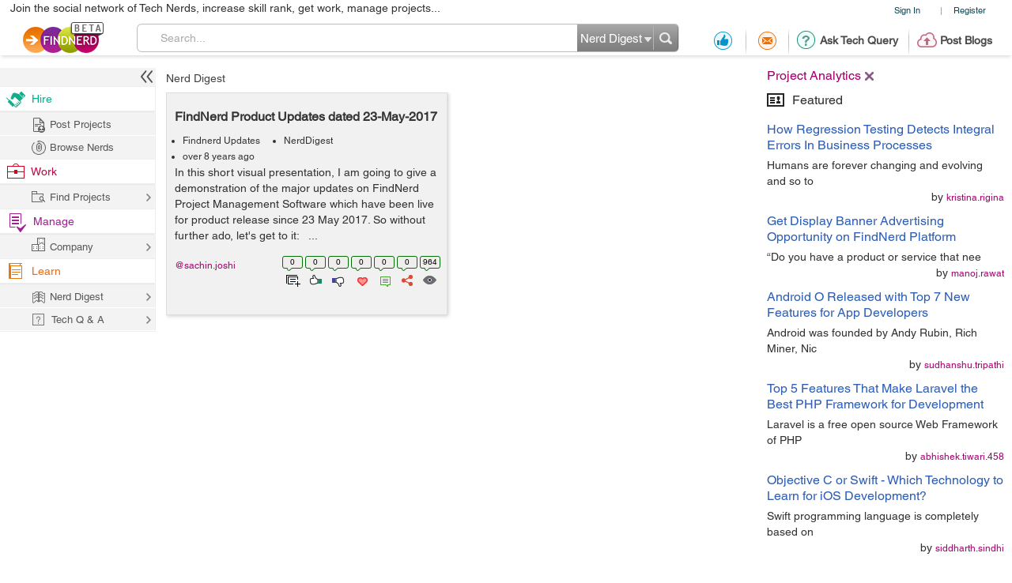

--- FILE ---
content_type: text/html; charset=utf-8
request_url: https://www.google.com/recaptcha/api2/anchor?ar=1&k=6LdpN10aAAAAAMzq1uwEgSejAsXh28xIzWvOkOsl&co=aHR0cHM6Ly9wcm9qZWN0cy5maW5kbmVyZC5jb206NDQz&hl=en&v=PoyoqOPhxBO7pBk68S4YbpHZ&theme=light&size=normal&anchor-ms=20000&execute-ms=30000&cb=7maqqomrze40
body_size: 49530
content:
<!DOCTYPE HTML><html dir="ltr" lang="en"><head><meta http-equiv="Content-Type" content="text/html; charset=UTF-8">
<meta http-equiv="X-UA-Compatible" content="IE=edge">
<title>reCAPTCHA</title>
<style type="text/css">
/* cyrillic-ext */
@font-face {
  font-family: 'Roboto';
  font-style: normal;
  font-weight: 400;
  font-stretch: 100%;
  src: url(//fonts.gstatic.com/s/roboto/v48/KFO7CnqEu92Fr1ME7kSn66aGLdTylUAMa3GUBHMdazTgWw.woff2) format('woff2');
  unicode-range: U+0460-052F, U+1C80-1C8A, U+20B4, U+2DE0-2DFF, U+A640-A69F, U+FE2E-FE2F;
}
/* cyrillic */
@font-face {
  font-family: 'Roboto';
  font-style: normal;
  font-weight: 400;
  font-stretch: 100%;
  src: url(//fonts.gstatic.com/s/roboto/v48/KFO7CnqEu92Fr1ME7kSn66aGLdTylUAMa3iUBHMdazTgWw.woff2) format('woff2');
  unicode-range: U+0301, U+0400-045F, U+0490-0491, U+04B0-04B1, U+2116;
}
/* greek-ext */
@font-face {
  font-family: 'Roboto';
  font-style: normal;
  font-weight: 400;
  font-stretch: 100%;
  src: url(//fonts.gstatic.com/s/roboto/v48/KFO7CnqEu92Fr1ME7kSn66aGLdTylUAMa3CUBHMdazTgWw.woff2) format('woff2');
  unicode-range: U+1F00-1FFF;
}
/* greek */
@font-face {
  font-family: 'Roboto';
  font-style: normal;
  font-weight: 400;
  font-stretch: 100%;
  src: url(//fonts.gstatic.com/s/roboto/v48/KFO7CnqEu92Fr1ME7kSn66aGLdTylUAMa3-UBHMdazTgWw.woff2) format('woff2');
  unicode-range: U+0370-0377, U+037A-037F, U+0384-038A, U+038C, U+038E-03A1, U+03A3-03FF;
}
/* math */
@font-face {
  font-family: 'Roboto';
  font-style: normal;
  font-weight: 400;
  font-stretch: 100%;
  src: url(//fonts.gstatic.com/s/roboto/v48/KFO7CnqEu92Fr1ME7kSn66aGLdTylUAMawCUBHMdazTgWw.woff2) format('woff2');
  unicode-range: U+0302-0303, U+0305, U+0307-0308, U+0310, U+0312, U+0315, U+031A, U+0326-0327, U+032C, U+032F-0330, U+0332-0333, U+0338, U+033A, U+0346, U+034D, U+0391-03A1, U+03A3-03A9, U+03B1-03C9, U+03D1, U+03D5-03D6, U+03F0-03F1, U+03F4-03F5, U+2016-2017, U+2034-2038, U+203C, U+2040, U+2043, U+2047, U+2050, U+2057, U+205F, U+2070-2071, U+2074-208E, U+2090-209C, U+20D0-20DC, U+20E1, U+20E5-20EF, U+2100-2112, U+2114-2115, U+2117-2121, U+2123-214F, U+2190, U+2192, U+2194-21AE, U+21B0-21E5, U+21F1-21F2, U+21F4-2211, U+2213-2214, U+2216-22FF, U+2308-230B, U+2310, U+2319, U+231C-2321, U+2336-237A, U+237C, U+2395, U+239B-23B7, U+23D0, U+23DC-23E1, U+2474-2475, U+25AF, U+25B3, U+25B7, U+25BD, U+25C1, U+25CA, U+25CC, U+25FB, U+266D-266F, U+27C0-27FF, U+2900-2AFF, U+2B0E-2B11, U+2B30-2B4C, U+2BFE, U+3030, U+FF5B, U+FF5D, U+1D400-1D7FF, U+1EE00-1EEFF;
}
/* symbols */
@font-face {
  font-family: 'Roboto';
  font-style: normal;
  font-weight: 400;
  font-stretch: 100%;
  src: url(//fonts.gstatic.com/s/roboto/v48/KFO7CnqEu92Fr1ME7kSn66aGLdTylUAMaxKUBHMdazTgWw.woff2) format('woff2');
  unicode-range: U+0001-000C, U+000E-001F, U+007F-009F, U+20DD-20E0, U+20E2-20E4, U+2150-218F, U+2190, U+2192, U+2194-2199, U+21AF, U+21E6-21F0, U+21F3, U+2218-2219, U+2299, U+22C4-22C6, U+2300-243F, U+2440-244A, U+2460-24FF, U+25A0-27BF, U+2800-28FF, U+2921-2922, U+2981, U+29BF, U+29EB, U+2B00-2BFF, U+4DC0-4DFF, U+FFF9-FFFB, U+10140-1018E, U+10190-1019C, U+101A0, U+101D0-101FD, U+102E0-102FB, U+10E60-10E7E, U+1D2C0-1D2D3, U+1D2E0-1D37F, U+1F000-1F0FF, U+1F100-1F1AD, U+1F1E6-1F1FF, U+1F30D-1F30F, U+1F315, U+1F31C, U+1F31E, U+1F320-1F32C, U+1F336, U+1F378, U+1F37D, U+1F382, U+1F393-1F39F, U+1F3A7-1F3A8, U+1F3AC-1F3AF, U+1F3C2, U+1F3C4-1F3C6, U+1F3CA-1F3CE, U+1F3D4-1F3E0, U+1F3ED, U+1F3F1-1F3F3, U+1F3F5-1F3F7, U+1F408, U+1F415, U+1F41F, U+1F426, U+1F43F, U+1F441-1F442, U+1F444, U+1F446-1F449, U+1F44C-1F44E, U+1F453, U+1F46A, U+1F47D, U+1F4A3, U+1F4B0, U+1F4B3, U+1F4B9, U+1F4BB, U+1F4BF, U+1F4C8-1F4CB, U+1F4D6, U+1F4DA, U+1F4DF, U+1F4E3-1F4E6, U+1F4EA-1F4ED, U+1F4F7, U+1F4F9-1F4FB, U+1F4FD-1F4FE, U+1F503, U+1F507-1F50B, U+1F50D, U+1F512-1F513, U+1F53E-1F54A, U+1F54F-1F5FA, U+1F610, U+1F650-1F67F, U+1F687, U+1F68D, U+1F691, U+1F694, U+1F698, U+1F6AD, U+1F6B2, U+1F6B9-1F6BA, U+1F6BC, U+1F6C6-1F6CF, U+1F6D3-1F6D7, U+1F6E0-1F6EA, U+1F6F0-1F6F3, U+1F6F7-1F6FC, U+1F700-1F7FF, U+1F800-1F80B, U+1F810-1F847, U+1F850-1F859, U+1F860-1F887, U+1F890-1F8AD, U+1F8B0-1F8BB, U+1F8C0-1F8C1, U+1F900-1F90B, U+1F93B, U+1F946, U+1F984, U+1F996, U+1F9E9, U+1FA00-1FA6F, U+1FA70-1FA7C, U+1FA80-1FA89, U+1FA8F-1FAC6, U+1FACE-1FADC, U+1FADF-1FAE9, U+1FAF0-1FAF8, U+1FB00-1FBFF;
}
/* vietnamese */
@font-face {
  font-family: 'Roboto';
  font-style: normal;
  font-weight: 400;
  font-stretch: 100%;
  src: url(//fonts.gstatic.com/s/roboto/v48/KFO7CnqEu92Fr1ME7kSn66aGLdTylUAMa3OUBHMdazTgWw.woff2) format('woff2');
  unicode-range: U+0102-0103, U+0110-0111, U+0128-0129, U+0168-0169, U+01A0-01A1, U+01AF-01B0, U+0300-0301, U+0303-0304, U+0308-0309, U+0323, U+0329, U+1EA0-1EF9, U+20AB;
}
/* latin-ext */
@font-face {
  font-family: 'Roboto';
  font-style: normal;
  font-weight: 400;
  font-stretch: 100%;
  src: url(//fonts.gstatic.com/s/roboto/v48/KFO7CnqEu92Fr1ME7kSn66aGLdTylUAMa3KUBHMdazTgWw.woff2) format('woff2');
  unicode-range: U+0100-02BA, U+02BD-02C5, U+02C7-02CC, U+02CE-02D7, U+02DD-02FF, U+0304, U+0308, U+0329, U+1D00-1DBF, U+1E00-1E9F, U+1EF2-1EFF, U+2020, U+20A0-20AB, U+20AD-20C0, U+2113, U+2C60-2C7F, U+A720-A7FF;
}
/* latin */
@font-face {
  font-family: 'Roboto';
  font-style: normal;
  font-weight: 400;
  font-stretch: 100%;
  src: url(//fonts.gstatic.com/s/roboto/v48/KFO7CnqEu92Fr1ME7kSn66aGLdTylUAMa3yUBHMdazQ.woff2) format('woff2');
  unicode-range: U+0000-00FF, U+0131, U+0152-0153, U+02BB-02BC, U+02C6, U+02DA, U+02DC, U+0304, U+0308, U+0329, U+2000-206F, U+20AC, U+2122, U+2191, U+2193, U+2212, U+2215, U+FEFF, U+FFFD;
}
/* cyrillic-ext */
@font-face {
  font-family: 'Roboto';
  font-style: normal;
  font-weight: 500;
  font-stretch: 100%;
  src: url(//fonts.gstatic.com/s/roboto/v48/KFO7CnqEu92Fr1ME7kSn66aGLdTylUAMa3GUBHMdazTgWw.woff2) format('woff2');
  unicode-range: U+0460-052F, U+1C80-1C8A, U+20B4, U+2DE0-2DFF, U+A640-A69F, U+FE2E-FE2F;
}
/* cyrillic */
@font-face {
  font-family: 'Roboto';
  font-style: normal;
  font-weight: 500;
  font-stretch: 100%;
  src: url(//fonts.gstatic.com/s/roboto/v48/KFO7CnqEu92Fr1ME7kSn66aGLdTylUAMa3iUBHMdazTgWw.woff2) format('woff2');
  unicode-range: U+0301, U+0400-045F, U+0490-0491, U+04B0-04B1, U+2116;
}
/* greek-ext */
@font-face {
  font-family: 'Roboto';
  font-style: normal;
  font-weight: 500;
  font-stretch: 100%;
  src: url(//fonts.gstatic.com/s/roboto/v48/KFO7CnqEu92Fr1ME7kSn66aGLdTylUAMa3CUBHMdazTgWw.woff2) format('woff2');
  unicode-range: U+1F00-1FFF;
}
/* greek */
@font-face {
  font-family: 'Roboto';
  font-style: normal;
  font-weight: 500;
  font-stretch: 100%;
  src: url(//fonts.gstatic.com/s/roboto/v48/KFO7CnqEu92Fr1ME7kSn66aGLdTylUAMa3-UBHMdazTgWw.woff2) format('woff2');
  unicode-range: U+0370-0377, U+037A-037F, U+0384-038A, U+038C, U+038E-03A1, U+03A3-03FF;
}
/* math */
@font-face {
  font-family: 'Roboto';
  font-style: normal;
  font-weight: 500;
  font-stretch: 100%;
  src: url(//fonts.gstatic.com/s/roboto/v48/KFO7CnqEu92Fr1ME7kSn66aGLdTylUAMawCUBHMdazTgWw.woff2) format('woff2');
  unicode-range: U+0302-0303, U+0305, U+0307-0308, U+0310, U+0312, U+0315, U+031A, U+0326-0327, U+032C, U+032F-0330, U+0332-0333, U+0338, U+033A, U+0346, U+034D, U+0391-03A1, U+03A3-03A9, U+03B1-03C9, U+03D1, U+03D5-03D6, U+03F0-03F1, U+03F4-03F5, U+2016-2017, U+2034-2038, U+203C, U+2040, U+2043, U+2047, U+2050, U+2057, U+205F, U+2070-2071, U+2074-208E, U+2090-209C, U+20D0-20DC, U+20E1, U+20E5-20EF, U+2100-2112, U+2114-2115, U+2117-2121, U+2123-214F, U+2190, U+2192, U+2194-21AE, U+21B0-21E5, U+21F1-21F2, U+21F4-2211, U+2213-2214, U+2216-22FF, U+2308-230B, U+2310, U+2319, U+231C-2321, U+2336-237A, U+237C, U+2395, U+239B-23B7, U+23D0, U+23DC-23E1, U+2474-2475, U+25AF, U+25B3, U+25B7, U+25BD, U+25C1, U+25CA, U+25CC, U+25FB, U+266D-266F, U+27C0-27FF, U+2900-2AFF, U+2B0E-2B11, U+2B30-2B4C, U+2BFE, U+3030, U+FF5B, U+FF5D, U+1D400-1D7FF, U+1EE00-1EEFF;
}
/* symbols */
@font-face {
  font-family: 'Roboto';
  font-style: normal;
  font-weight: 500;
  font-stretch: 100%;
  src: url(//fonts.gstatic.com/s/roboto/v48/KFO7CnqEu92Fr1ME7kSn66aGLdTylUAMaxKUBHMdazTgWw.woff2) format('woff2');
  unicode-range: U+0001-000C, U+000E-001F, U+007F-009F, U+20DD-20E0, U+20E2-20E4, U+2150-218F, U+2190, U+2192, U+2194-2199, U+21AF, U+21E6-21F0, U+21F3, U+2218-2219, U+2299, U+22C4-22C6, U+2300-243F, U+2440-244A, U+2460-24FF, U+25A0-27BF, U+2800-28FF, U+2921-2922, U+2981, U+29BF, U+29EB, U+2B00-2BFF, U+4DC0-4DFF, U+FFF9-FFFB, U+10140-1018E, U+10190-1019C, U+101A0, U+101D0-101FD, U+102E0-102FB, U+10E60-10E7E, U+1D2C0-1D2D3, U+1D2E0-1D37F, U+1F000-1F0FF, U+1F100-1F1AD, U+1F1E6-1F1FF, U+1F30D-1F30F, U+1F315, U+1F31C, U+1F31E, U+1F320-1F32C, U+1F336, U+1F378, U+1F37D, U+1F382, U+1F393-1F39F, U+1F3A7-1F3A8, U+1F3AC-1F3AF, U+1F3C2, U+1F3C4-1F3C6, U+1F3CA-1F3CE, U+1F3D4-1F3E0, U+1F3ED, U+1F3F1-1F3F3, U+1F3F5-1F3F7, U+1F408, U+1F415, U+1F41F, U+1F426, U+1F43F, U+1F441-1F442, U+1F444, U+1F446-1F449, U+1F44C-1F44E, U+1F453, U+1F46A, U+1F47D, U+1F4A3, U+1F4B0, U+1F4B3, U+1F4B9, U+1F4BB, U+1F4BF, U+1F4C8-1F4CB, U+1F4D6, U+1F4DA, U+1F4DF, U+1F4E3-1F4E6, U+1F4EA-1F4ED, U+1F4F7, U+1F4F9-1F4FB, U+1F4FD-1F4FE, U+1F503, U+1F507-1F50B, U+1F50D, U+1F512-1F513, U+1F53E-1F54A, U+1F54F-1F5FA, U+1F610, U+1F650-1F67F, U+1F687, U+1F68D, U+1F691, U+1F694, U+1F698, U+1F6AD, U+1F6B2, U+1F6B9-1F6BA, U+1F6BC, U+1F6C6-1F6CF, U+1F6D3-1F6D7, U+1F6E0-1F6EA, U+1F6F0-1F6F3, U+1F6F7-1F6FC, U+1F700-1F7FF, U+1F800-1F80B, U+1F810-1F847, U+1F850-1F859, U+1F860-1F887, U+1F890-1F8AD, U+1F8B0-1F8BB, U+1F8C0-1F8C1, U+1F900-1F90B, U+1F93B, U+1F946, U+1F984, U+1F996, U+1F9E9, U+1FA00-1FA6F, U+1FA70-1FA7C, U+1FA80-1FA89, U+1FA8F-1FAC6, U+1FACE-1FADC, U+1FADF-1FAE9, U+1FAF0-1FAF8, U+1FB00-1FBFF;
}
/* vietnamese */
@font-face {
  font-family: 'Roboto';
  font-style: normal;
  font-weight: 500;
  font-stretch: 100%;
  src: url(//fonts.gstatic.com/s/roboto/v48/KFO7CnqEu92Fr1ME7kSn66aGLdTylUAMa3OUBHMdazTgWw.woff2) format('woff2');
  unicode-range: U+0102-0103, U+0110-0111, U+0128-0129, U+0168-0169, U+01A0-01A1, U+01AF-01B0, U+0300-0301, U+0303-0304, U+0308-0309, U+0323, U+0329, U+1EA0-1EF9, U+20AB;
}
/* latin-ext */
@font-face {
  font-family: 'Roboto';
  font-style: normal;
  font-weight: 500;
  font-stretch: 100%;
  src: url(//fonts.gstatic.com/s/roboto/v48/KFO7CnqEu92Fr1ME7kSn66aGLdTylUAMa3KUBHMdazTgWw.woff2) format('woff2');
  unicode-range: U+0100-02BA, U+02BD-02C5, U+02C7-02CC, U+02CE-02D7, U+02DD-02FF, U+0304, U+0308, U+0329, U+1D00-1DBF, U+1E00-1E9F, U+1EF2-1EFF, U+2020, U+20A0-20AB, U+20AD-20C0, U+2113, U+2C60-2C7F, U+A720-A7FF;
}
/* latin */
@font-face {
  font-family: 'Roboto';
  font-style: normal;
  font-weight: 500;
  font-stretch: 100%;
  src: url(//fonts.gstatic.com/s/roboto/v48/KFO7CnqEu92Fr1ME7kSn66aGLdTylUAMa3yUBHMdazQ.woff2) format('woff2');
  unicode-range: U+0000-00FF, U+0131, U+0152-0153, U+02BB-02BC, U+02C6, U+02DA, U+02DC, U+0304, U+0308, U+0329, U+2000-206F, U+20AC, U+2122, U+2191, U+2193, U+2212, U+2215, U+FEFF, U+FFFD;
}
/* cyrillic-ext */
@font-face {
  font-family: 'Roboto';
  font-style: normal;
  font-weight: 900;
  font-stretch: 100%;
  src: url(//fonts.gstatic.com/s/roboto/v48/KFO7CnqEu92Fr1ME7kSn66aGLdTylUAMa3GUBHMdazTgWw.woff2) format('woff2');
  unicode-range: U+0460-052F, U+1C80-1C8A, U+20B4, U+2DE0-2DFF, U+A640-A69F, U+FE2E-FE2F;
}
/* cyrillic */
@font-face {
  font-family: 'Roboto';
  font-style: normal;
  font-weight: 900;
  font-stretch: 100%;
  src: url(//fonts.gstatic.com/s/roboto/v48/KFO7CnqEu92Fr1ME7kSn66aGLdTylUAMa3iUBHMdazTgWw.woff2) format('woff2');
  unicode-range: U+0301, U+0400-045F, U+0490-0491, U+04B0-04B1, U+2116;
}
/* greek-ext */
@font-face {
  font-family: 'Roboto';
  font-style: normal;
  font-weight: 900;
  font-stretch: 100%;
  src: url(//fonts.gstatic.com/s/roboto/v48/KFO7CnqEu92Fr1ME7kSn66aGLdTylUAMa3CUBHMdazTgWw.woff2) format('woff2');
  unicode-range: U+1F00-1FFF;
}
/* greek */
@font-face {
  font-family: 'Roboto';
  font-style: normal;
  font-weight: 900;
  font-stretch: 100%;
  src: url(//fonts.gstatic.com/s/roboto/v48/KFO7CnqEu92Fr1ME7kSn66aGLdTylUAMa3-UBHMdazTgWw.woff2) format('woff2');
  unicode-range: U+0370-0377, U+037A-037F, U+0384-038A, U+038C, U+038E-03A1, U+03A3-03FF;
}
/* math */
@font-face {
  font-family: 'Roboto';
  font-style: normal;
  font-weight: 900;
  font-stretch: 100%;
  src: url(//fonts.gstatic.com/s/roboto/v48/KFO7CnqEu92Fr1ME7kSn66aGLdTylUAMawCUBHMdazTgWw.woff2) format('woff2');
  unicode-range: U+0302-0303, U+0305, U+0307-0308, U+0310, U+0312, U+0315, U+031A, U+0326-0327, U+032C, U+032F-0330, U+0332-0333, U+0338, U+033A, U+0346, U+034D, U+0391-03A1, U+03A3-03A9, U+03B1-03C9, U+03D1, U+03D5-03D6, U+03F0-03F1, U+03F4-03F5, U+2016-2017, U+2034-2038, U+203C, U+2040, U+2043, U+2047, U+2050, U+2057, U+205F, U+2070-2071, U+2074-208E, U+2090-209C, U+20D0-20DC, U+20E1, U+20E5-20EF, U+2100-2112, U+2114-2115, U+2117-2121, U+2123-214F, U+2190, U+2192, U+2194-21AE, U+21B0-21E5, U+21F1-21F2, U+21F4-2211, U+2213-2214, U+2216-22FF, U+2308-230B, U+2310, U+2319, U+231C-2321, U+2336-237A, U+237C, U+2395, U+239B-23B7, U+23D0, U+23DC-23E1, U+2474-2475, U+25AF, U+25B3, U+25B7, U+25BD, U+25C1, U+25CA, U+25CC, U+25FB, U+266D-266F, U+27C0-27FF, U+2900-2AFF, U+2B0E-2B11, U+2B30-2B4C, U+2BFE, U+3030, U+FF5B, U+FF5D, U+1D400-1D7FF, U+1EE00-1EEFF;
}
/* symbols */
@font-face {
  font-family: 'Roboto';
  font-style: normal;
  font-weight: 900;
  font-stretch: 100%;
  src: url(//fonts.gstatic.com/s/roboto/v48/KFO7CnqEu92Fr1ME7kSn66aGLdTylUAMaxKUBHMdazTgWw.woff2) format('woff2');
  unicode-range: U+0001-000C, U+000E-001F, U+007F-009F, U+20DD-20E0, U+20E2-20E4, U+2150-218F, U+2190, U+2192, U+2194-2199, U+21AF, U+21E6-21F0, U+21F3, U+2218-2219, U+2299, U+22C4-22C6, U+2300-243F, U+2440-244A, U+2460-24FF, U+25A0-27BF, U+2800-28FF, U+2921-2922, U+2981, U+29BF, U+29EB, U+2B00-2BFF, U+4DC0-4DFF, U+FFF9-FFFB, U+10140-1018E, U+10190-1019C, U+101A0, U+101D0-101FD, U+102E0-102FB, U+10E60-10E7E, U+1D2C0-1D2D3, U+1D2E0-1D37F, U+1F000-1F0FF, U+1F100-1F1AD, U+1F1E6-1F1FF, U+1F30D-1F30F, U+1F315, U+1F31C, U+1F31E, U+1F320-1F32C, U+1F336, U+1F378, U+1F37D, U+1F382, U+1F393-1F39F, U+1F3A7-1F3A8, U+1F3AC-1F3AF, U+1F3C2, U+1F3C4-1F3C6, U+1F3CA-1F3CE, U+1F3D4-1F3E0, U+1F3ED, U+1F3F1-1F3F3, U+1F3F5-1F3F7, U+1F408, U+1F415, U+1F41F, U+1F426, U+1F43F, U+1F441-1F442, U+1F444, U+1F446-1F449, U+1F44C-1F44E, U+1F453, U+1F46A, U+1F47D, U+1F4A3, U+1F4B0, U+1F4B3, U+1F4B9, U+1F4BB, U+1F4BF, U+1F4C8-1F4CB, U+1F4D6, U+1F4DA, U+1F4DF, U+1F4E3-1F4E6, U+1F4EA-1F4ED, U+1F4F7, U+1F4F9-1F4FB, U+1F4FD-1F4FE, U+1F503, U+1F507-1F50B, U+1F50D, U+1F512-1F513, U+1F53E-1F54A, U+1F54F-1F5FA, U+1F610, U+1F650-1F67F, U+1F687, U+1F68D, U+1F691, U+1F694, U+1F698, U+1F6AD, U+1F6B2, U+1F6B9-1F6BA, U+1F6BC, U+1F6C6-1F6CF, U+1F6D3-1F6D7, U+1F6E0-1F6EA, U+1F6F0-1F6F3, U+1F6F7-1F6FC, U+1F700-1F7FF, U+1F800-1F80B, U+1F810-1F847, U+1F850-1F859, U+1F860-1F887, U+1F890-1F8AD, U+1F8B0-1F8BB, U+1F8C0-1F8C1, U+1F900-1F90B, U+1F93B, U+1F946, U+1F984, U+1F996, U+1F9E9, U+1FA00-1FA6F, U+1FA70-1FA7C, U+1FA80-1FA89, U+1FA8F-1FAC6, U+1FACE-1FADC, U+1FADF-1FAE9, U+1FAF0-1FAF8, U+1FB00-1FBFF;
}
/* vietnamese */
@font-face {
  font-family: 'Roboto';
  font-style: normal;
  font-weight: 900;
  font-stretch: 100%;
  src: url(//fonts.gstatic.com/s/roboto/v48/KFO7CnqEu92Fr1ME7kSn66aGLdTylUAMa3OUBHMdazTgWw.woff2) format('woff2');
  unicode-range: U+0102-0103, U+0110-0111, U+0128-0129, U+0168-0169, U+01A0-01A1, U+01AF-01B0, U+0300-0301, U+0303-0304, U+0308-0309, U+0323, U+0329, U+1EA0-1EF9, U+20AB;
}
/* latin-ext */
@font-face {
  font-family: 'Roboto';
  font-style: normal;
  font-weight: 900;
  font-stretch: 100%;
  src: url(//fonts.gstatic.com/s/roboto/v48/KFO7CnqEu92Fr1ME7kSn66aGLdTylUAMa3KUBHMdazTgWw.woff2) format('woff2');
  unicode-range: U+0100-02BA, U+02BD-02C5, U+02C7-02CC, U+02CE-02D7, U+02DD-02FF, U+0304, U+0308, U+0329, U+1D00-1DBF, U+1E00-1E9F, U+1EF2-1EFF, U+2020, U+20A0-20AB, U+20AD-20C0, U+2113, U+2C60-2C7F, U+A720-A7FF;
}
/* latin */
@font-face {
  font-family: 'Roboto';
  font-style: normal;
  font-weight: 900;
  font-stretch: 100%;
  src: url(//fonts.gstatic.com/s/roboto/v48/KFO7CnqEu92Fr1ME7kSn66aGLdTylUAMa3yUBHMdazQ.woff2) format('woff2');
  unicode-range: U+0000-00FF, U+0131, U+0152-0153, U+02BB-02BC, U+02C6, U+02DA, U+02DC, U+0304, U+0308, U+0329, U+2000-206F, U+20AC, U+2122, U+2191, U+2193, U+2212, U+2215, U+FEFF, U+FFFD;
}

</style>
<link rel="stylesheet" type="text/css" href="https://www.gstatic.com/recaptcha/releases/PoyoqOPhxBO7pBk68S4YbpHZ/styles__ltr.css">
<script nonce="Nzx20w5zzQl46LSffqAPpg" type="text/javascript">window['__recaptcha_api'] = 'https://www.google.com/recaptcha/api2/';</script>
<script type="text/javascript" src="https://www.gstatic.com/recaptcha/releases/PoyoqOPhxBO7pBk68S4YbpHZ/recaptcha__en.js" nonce="Nzx20w5zzQl46LSffqAPpg">
      
    </script></head>
<body><div id="rc-anchor-alert" class="rc-anchor-alert"></div>
<input type="hidden" id="recaptcha-token" value="[base64]">
<script type="text/javascript" nonce="Nzx20w5zzQl46LSffqAPpg">
      recaptcha.anchor.Main.init("[\x22ainput\x22,[\x22bgdata\x22,\x22\x22,\[base64]/[base64]/[base64]/[base64]/cjw8ejpyPj4+eil9Y2F0Y2gobCl7dGhyb3cgbDt9fSxIPWZ1bmN0aW9uKHcsdCx6KXtpZih3PT0xOTR8fHc9PTIwOCl0LnZbd10/dC52W3ddLmNvbmNhdCh6KTp0LnZbd109b2Yoeix0KTtlbHNle2lmKHQuYkImJnchPTMxNylyZXR1cm47dz09NjZ8fHc9PTEyMnx8dz09NDcwfHx3PT00NHx8dz09NDE2fHx3PT0zOTd8fHc9PTQyMXx8dz09Njh8fHc9PTcwfHx3PT0xODQ/[base64]/[base64]/[base64]/bmV3IGRbVl0oSlswXSk6cD09Mj9uZXcgZFtWXShKWzBdLEpbMV0pOnA9PTM/bmV3IGRbVl0oSlswXSxKWzFdLEpbMl0pOnA9PTQ/[base64]/[base64]/[base64]/[base64]\x22,\[base64]\x22,\[base64]/DmcKpw6I/DyPDo8OvQ25nN8KowrLCmsK3w4rDscOswpXDscOuw7vChV5KRcKpwpkKUTwFw5PDtB7DrcO8w4fDosOre8OKwrzCvMKdwpHCjQ5vwrk3f8O3woNmwqJJw4jDrMOxKWHCkVrCvipIwpQGO8ORwpvDksKuY8Orw7TCusKAw75sEDXDgMKzwr/CqMOdXkvDuFN5wojDviMZw7/Cln/Cg0lHcFVHQMOeD0l6VGzDmX7Cv8ODwoTClcOWNGXCi0HCmRMiXxbCnMOMw7lqw4FBwr54wq5qYCjCsGbDnsOSc8ONKcKMeyApwpXCoGkHw4jCgGrCrsOIX8O4bSPCnsOBwr7DncK2w4oBw4LCpsOSwrHCjGJ/wrhPDWrDg8Kfw4rCr8KQfRkYNx02wqkpWsK3wpNMGcOpwqrDocOYwpbDmMKjw6NZw67DtsOGw7RxwrtTwp7CkwAyR8K/bXZAwrjDrsOuwppHw4p/w6rDvTAwU8K9GMOsCVwuMEtqKns/[base64]/ClcK5w70qNMKiW8OQexRpw7JIwr3CkQrCvsKUw6zDicKHw5XDvSYBwrrCjE0qwo3DpMKDXMKEw6rCl8KCcGrDh8KdQMKJKsKdw5xMHcOyZnjDhcKYBTfDgcOgwqHDvcOIKcKow6nDs0DClMO6bMK9wrUWAz3DlcOyJsO9wqZIwp15w6U/EsKrX0xmwop6w5A8DsKyw7/Dn3YKRsOwWiZnwonDscOKwr0Pw7g3w5gzwq7DpcKqX8OgHMOHwr5owqnCsFLCg8ORGHZtQMOuFcKgXlluS23CpMOUQsKsw5svJ8KQwphKwoVcwoVve8KFwpnCusOpwqYzLMKUbMOMRQrDjcKuwqfDgsKUwp/CiGxNDMKHwqLCuE0Nw5LDr8OFCMK5w43CssO0ZU9hw5fCiRAhwoDCrsKbUk86acOgRhrDscO2wobDkgtxGsK4CVTDncK7XykocMOIfExRwr3Cvmszw7NFEVnDicKewrnDu8Osw4jDgMK9VMORw6XDr8K5ZMOqw5XCtsKtwrrDqXc4GsO/wqTDo8OVw7cJOQEtPsO7w7jDkjdfw4wnw7vDnnNVwpvDmErDgcKtw5PDgMOCwq/DjcKOOcO0Z8K2aMO0w45lw4ZFw4RMw5/Cr8OHw6Ekc8KCUmrCvz7CtBTCpcOZwqDCkUHCiMKZJB5YQgvChWzDksOsDcKSUH3CjcOkIE8DGMOfQ27CnMKBYcOww4N5TVpMw6XDpcKnwpbDhwUNw5XCrMONFsKXHcOIZiXDtjBhdx/Dg1HCrBjDgys8wohHB8OGw6RcKsOgSMKqWcO9woN3YgXDj8Ksw7hgJMOzwqlqwqjCkTtZw6LDpRloX0NpEiDCicKTw4NFwovDkMOLw7JTw4/Dhlstw51TR8O4f8OGdMK0wqbCpMKwWzHCo387wqRqwpwYwpA0w5ZeMsOfw5jCiDBoJsObMVTDhcOfAVXDj2leKGbDgCXDhn7DnMKewphswotWNw/DhToJw7jCvcKZw6BLecK1ZhvDsz3DhcOMw7wfcMOUw4NwXcKywonCv8Kvw4bDucKywp9iwpQpXcKPwogPwrjDkhlIBMOnw5/ClThLwrDCoMODFTdZw7ElwqHCgMK3wpkzDMK1wrkiwovCssOLAsOERMKsw4wbXR7CocOSwoxgGT3CnFjCswpNw4/ChnEjw5LClsOsKcKeMxgRwojDj8O8JG7CvsKufFXDkQ/CsyrDpBV1VMO3FMOCTMOfw4Q4wqpKwo/CmsOJwqzCki3ChcOBwqASw4vDpE/Dg19pOEgpAgbDgsKmwqwlWsKiwqAOw7NUwqhbK8KJw6jCnMOyXQt7JcKRwo9cw5LCrwtMNsOLZWDCnMOiPcKiYMO7w5dOw5NpX8OVJsKbPsOLw5vDrcKew4fChsOJNDfCjsOLw4Ehw5zCk0RcwqAuwozDmhwmwrHCo35lwqzCosKKESA+HMKiwqxsaEvCtmrDtMK/wpMFw4rCkHnDpMK5w44pUiMxwrUuw4rCp8KbccKIwoTDjsK8w5kHw7TCqcOywow+KMKIwpENw6DCqQ0lAi8gw73Dqn4fw7bChcKRPsOpwrtgMsO4WcOMwrY3wpzDlsOswojDizbDtinDhgLDpyXCnsOufE7DnMOkw5VDdHnDvh3CuzrDgw/DhSsVwoTCk8KbHHIzwqMKw5fDh8OlwoUZJsKHacKrw680wqV+YcKUw6/CtMO0w7Z+VMOeaS/CkBTDpsKZXX/CsjxpEMO9wrkuw6zCpsKYPADChi0JK8KgEMKWNVQEwq8lNsOCGcOhbcOvwo1YwopSYsO4w6QJAAhcwrRZZcKCwr1lw5VGw5vCrWtIDcOmwpIow7Q9w5nDrsOpwobCkMOcfcK5dz8Ew4FIT8Obw7/[base64]/CpiRmP8Kvwq/[base64]/[base64]/ezfClE7CoG9veSDDgXMDGcK0P8OAAmPDqnfDmMK8w7gmwqEFWQHCksKfw6IlLkLChzfDsHRZOsOcw5vDgicbw7nChcOGPVAow6DCl8O7RQ7Cn2wSw6FBdMKWLsKgw43Dg1XDosKtwrjDusKGwr9yUsOjwpHCsDclw7rDjcOxUALCsTVoPgzCkG7Dt8O5w5NELz/DhEDDh8ODwoY5wpnDkjjDrzgZwrLCvA7DhsOVIQV7AGPCoGTDvMO4wpXDsMK1MkbDtlXDlMODFsOmw6HCsENVw48UZcKRRSgvQcO8w7U+w7LDomFZNcK6AQ5dwp/[base64]/CjcO8acO3wpjCgk/Ci1kmbAIOUnLDtMKtwqfCs18eTMO9McOvw7PDoMOzM8Orw7oNE8OOw7MVwrtFwrvCjMKICsKZwrnDpcKoIMOrw5/Dh8Orw6PDjBDDrXZXw5tyB8K5woLCtsK3asKew4fDhcOyekEuw5zCr8OxFcO2I8KMwpw0FMO/HsKjwopiVcKABytbwrrDl8KYVQgvBcKxw5fCpzNADm/CtMOZF8KVZ1knc1PDp8KsKT0ZYGFgMMKhA0bDnsOiD8KGCMO9w6PCncOIeGHDsWhEwqzDhsOTwqXDkMO/WTrCqlXDncOcw4EXZj3CmsO7w7PCpcKeGMKqw7h6J23ConN/VRbDhsOnHhzDuEPDui9ywoBbXBfCuAUrw7fDuCdzwrDCuMOVw4nCijLDsMKAw41OworDhMOrw6wFw6dkwqvDsA7CtMOsOXA1WsK8Eg8oCcOawofCosOJw5LCh8OBw4TChMKjYTrDuMOHwoHDm8ObF3YHw4NTHRFFG8OFMcO/WsOrwpFLw7whPTsNw43DpXVMw4gPw6XCqjYxwovCmcO3woXCqDphUjF9VA7CisOUKiI8wp1gecOSw51beMOjKMK8w4DDlCHDtcOhw7rCrg5VwprDpiDCgMKWOcKNw5vCpkhXwp5mQcOjw4NAXlPCq3geM8OlwpvDqsOUw7/CqB9HwrU8JhjDpA/Cs1rDvcONZCAWw7/DlMOiw5zDp8KHw4vDkcOqHTfCg8KDw5nDv1UKwqDCqE7DkcOvfcKCwpDCicKMUyrDsWXChcKmD8KqwojDt3lQw5DClsOUw4EsLcKnERzCtMKXSXNPw5nCmDZdWMKOwrF7fMKSw5ZnwpM/w6Q3wpwCWMKFw4vCjMOMwrTDscKDBEXDt0DDsXLChglhwovCpW0OZ8KNw4VISMKIMAUvIRRsCsKhwpDDrsKmwqfCvcKyf8KGDDxlbMKjSH0DwqXDscOTw4HCsMOYw5gDwrRvIMOfw7nDvjfDjnssw5tTw6Ftwo/CvWMuV0pDwqxww4LChsKQY2YMVsOGw5MxHW5bwpxSw5oSEWo4wp3ClGjDj0xUZ8K0ch3CisK/KkljHUnDgcO4wo7Cvy8AfMOKw7vCoz9/[base64]/wp3CpSEpXsOFYcOsw7IHd8OPw5fCiC01w5zCssKePSHDkTDCpMKRw6XDkBnDrmkMS8KIHDzDkFjClsKNw5sZXcKmMDkWWcO4w57CpxTDkcKkKsOiw5PDssKHwrkHXRTCrUPCoz8fw7tdwpHDj8K7w6vCoMKzw5TDvwlwRcK/eksrZh3DjFIdwrbDnHjChUrCp8OewqRvw74HdsK+UcOcTsKMw5VlTDzDu8KGw6cITsOTST7Ck8Orw7nDtsOPDTDCgTsdZsKYw6fCn3jCjFDCnQPCgMKoGcOEwohUCMOCfCU6LMOxw57CqsKNwphACF3DisOrwq7CtnzDrkTCkng7OsO4esOZwo/DpsODwp3DuCvDgMKcX8K/N0TDtcKSwoBZR0fDnS/[base64]/[base64]/[base64]/w7fCusOjwqrCnGLDmDU4w6jCu8KEw49fwr7DsSpNwrjCv2saC8K0aMK0w6xAw5A1w6DCqsOuQxxmw5AMw7XCgUPCg07DiWvCgFF1wp0hZMKUBzzDhDAFJiEgZsOXwpfCpg02wpzDgsOpwo/[base64]/AQxiMcOWwo/Dg8KGYsObwpTDggLDjVvCiwAWw7zCuQ/DqB/Dm8Owf30lwq/CuETDlizCvsKvTDEUc8K1w7JnKhbDkcKewojChMKWLMKywrUcWygzYy3CrCLCs8OoN8Kwd27CmGJTfsKhwrN2w45Xw7nCv8OPwrXCpsKZH8O0OhbDn8OmwrvCuUdLwp4aZsKJw7B2TsObaQ3DvFzDpHUPDcKdKiDDhsKow6nCpz3Do3nCh8KzWTJiwrbCnH/CoBrCumNFPMKSG8OtL2rCpMKAwrTDrsO/ZlbCnm0vAsOLF8ONwrt9w7TCv8OlM8K7w4rCiC3CpVzCqW8MS8O+VCp1w63CsCpzYsO6wpLCoHrDvQITw7N1wqE1LE/CrH3Dmk7DoA/Do13DiAzCi8Oxwo4gw41Qw57CvzlKwrxRwqjCtWPCvsKSw57DhcOpXcOywrg8MDRYwo/[base64]/CvcKRUgvCs8O3w7PDngsvwpBTw7JaFMKNJFBzQjAAw7tfwoHDrCMPTcOUHsKxbsO7w4PClMO9ABrCqMOPcsKcO8K6wrwNw4duwrXCqMOXw5p9wqbDnsKwwosjw4HDrWPDvBMOwoQSwq1/w6/[base64]/PhDDnznCqcOYw5kzPSfDp2sfwoETw6NsPE7DjMKyw5JqL3fCrcKQYCrDumgGwrjCnBLCp03Dgjs6wr/DkTnDiTdcDG5Nw7bCsjHDhcKKKFc1YMKPPEjDuMOyw6rDsi/CjMKIXE93w4NQwr97CijDoAnDqcOLwr89w6fDlwnDsBckwp/DvyAYD3Uwwp00wofDrcOowrcRw5heQ8OZdGZHDgJCNHDCtMKvwqUfwqcTw4/[base64]/DgkXDscKGw7rChcOzwq3Cp8ONwpAiQcOFegrCs1bDuMO3woB8NcKsIkDCgHnDmMO1w4LDusKQAgjCiMKLNwbCoGtWZ8OPwqvDuMKIw5QMHGxVdhHCicKBw6ZkT8O8GXPDu8KkcXLCgsO3w7xWecKIAsKKX8KZJMKNwoRKwo/Cpi48wrpnw5/Dmw9iwozCo2Q7wobDq31MKsOpwq0+w53Dl0nDmGsTwrzDjcOPw73CmcKOw5hDGVVedljCoDRJSsK3SXjDnMK1TQJaRcOpwowxAXo+WsOUw6LDrgLDmsOJS8OYUMO1PsKgw5BSXTsMeQ8ZVCBCwonDrUstLz9ww61pwpI1w6rDkSF/EiBCB1zCn8KNw6xwUSQ8AcOJwpjDiiPDtsOaAnXCuA1cImRzwpjCiFctwo8/OlDDvcOBw4DCnwjCsS/[base64]/DtcKiN0Q/ARLCogfDi8Knw4jDmsO6w6zCu8KzWsKHwpbDqyrDpg7DgHUHwoXDq8KFbMKQFcKMM30Hw7kZwpMiehnDowxqw6jCpC/DnW4mwpjDjzrDi0NWw4bDj2Qcw5A/[base64]/w6TDk8OWw4lWICsTwo1AbnvCuzDDiMOew7jCrcKNZcO4VVbDvCgIw4skwrdYwqfCvWfDo8Kga23Dl1rDj8OjwoLDgh/CkVzCqMOsw7xPCC7CnFUewo5Dw4lWw5NpOsOzIFtNw7zCgsKNwr3CjwnCpD3ClGbCo1vCvSlfWMOHA0RHFsKCwrjDlAA4w6/DuiXDq8KTdcKGIUDCicKHw6LCugbDmjk9wpbCt0cLZWVmwo10LsOUNsK4w5jCnE/CpUjCr8KVS8KWFFljYAdVw6rDs8KZwrHCqxhaGC/DjTB7FcOtSjdNUyHDkWrCkCgcwrYewoo/TsKWwrtqw5JcwrJmKcOEUnARJS/CoAPDsz5qaicURBDDg8KSw5U5w6zDlMOVwoR4wp/DqcKnGDslwqTCslvDti9GUcKKZMKZwprDmcKVwqDDoMKgWw3DvcKgZ3vDhWJEeW5+w7Zmwoo5w6LCoMKkwqvCp8KIwqEeZhDDsEItw6vCh8OgbgN0wppTwqJmwqXDiMKmw6/CrsOpTQJYw6wQwoBFQS7CucK4wrhvwrg7wql/bUHDi8K8FnR6LirDq8KSVsO6w7fDrcOmfsKlwpEWOcKmwoAZwrPCtMK+d2NDwpMyw5x6w6Iiw6TDtsOBC8K4wo0ifA/Cvl0ew6MbVx0ow642w6fDqsK6wp3CkMKDwrhUwp1cCmzDh8K9wpDCp3LDg8KgTsKqw73DhsKMdcOTScOxaG7CosOsS3rChMKKGsOjNX7CrcO8NMOywo1QAsKzw5/ChCt+wrA7YDMtwp7DrmjDssOJwqnCmsKEEQNCw5fDlsOdw4jCoXvCoSdjwrtoUMOcbcONw5XDj8KEwqHCrX7Cu8O5UcK9J8KXw73Do2VbXGd0RMOVe8KIBcOzwqDCg8OKw5Zew6Bxw4/CmAgAw4rCo0XDlCbCgUHCvH0qw7PDmcKVIMKbwoAzRD0/wofCpsO5KgPCs2YWwr5Hw4YiEMKHVhZwXsK3NEPDpRpjwrgwwoPDv8OVRcKbOcOhwr52w63CjcKgb8KycMK9TcKmL1clwpnCgcKFBBzCs2/DisKGVXwBbig0KRvDhsOTY8OZw75cFsOkw4tCCiHDoTPCoi3DnVzDqMKxDw/DtsKZQsKvw695XcK2Pk7Ck8KWPnwceMKiYDZTw4pwBMKFfzPCicOnwpLCnTtNdcKfez8twrwPw63CgMOwMsKKZsOOw6hmwprDrcKxw4XDuyI+K8OIw7ldw6TDjAIswofDoxfDsMKjwqYlwrfDuSvDrR1Dw6B1CsKDw4/ClQnDvMKfwrbDq8OzwqsKT8Ouwqg5M8KZVsKxYMKmwojDmQlIw4R4Z3ErJkATCzXDkcKRcRzDoMOaW8Orw5rCqwDDiMOkTjN6HsOmT2ZKd8OmGg3DuDkdC8KHw5vClcKfElrDukDDvcOZwoXCoMKUfMKsw5HCpz/[base64]/w5vDusOGYkw+w4rCicKAwqPDssOMwrvDssO5X1TDgDkYWcOPwo3DlUYJwrZMa27CsTxqw7jCocOWZQ7Du8KVZsOdw7/DmhYUOMOdwpPCpjZqc8OSw6Iow6Fiw4rCjCHDhzNwE8O1wrRkw4xlw6MQUcKwSmnCgsOow4ERQsKDXMKgEVvDncKYJzEOw4ABwo3Ci8OOfyzDl8OneMOpesKFecOxSMKZD8Oewp/CsSVEwpleesOsEMKZw4pew7t+V8ORYMKEUMOfL8K4w6ELP0nCs1rDrcOJwqXDr8O3QcKNw7jDjcKjw6JgD8KRdsOjw6EKwqFww4J0woNSwqnDrsOcw7HDnRx8bcO1C8K/w5sdwpTDosOjw6IXVH5Uwr3DqG5LLzzCknsoGMK8w48cwr/Dmh8qwrLCvzPCjMOsw4nDp8Ozw7vCrsOpwplKWMKAEC/[base64]/DqDLDjELCmMOCw5VYwoptw4pwTSbCjcOZw4fDu8Kkw4fCk3zDnMK/w7ZMOAg/[base64]/DgxbCgsKXOcOrMMKrw7cUw5rCtgg+GsK2w60Iw5ljwotfwoNVw7UTw6LDrMKlRG/Dnn97bQfDkVXCgD4uWwwowqYBw47Cg8OxwpwteMKyGw1QEMOUUsKeX8Kuw4BAwqFQYcO7IVhjwrXDjsOfwpHDkB14YkvCvjJ4LsKHR2TCkUbCrnjCiMKLa8Olw7zCs8OKUcODSFvClMOuwp1jw6I8YcO/wqPDiBjCr8KpQiR/wrcvwpjCvxzDvibCmi0jw6xOJTPCh8OkwpzDiMKeUMOUwprDpDzDsBZsfgjCjgk1TWZSwpHCucO0BsK4w5Agw4rCmGXCiMOgAWLCk8OnwpPCumgDw5Jew6nDpkXDtsOjwpRXwrwAAC/[base64]/Cg8K3L8ONA8K4BSzDnh/Cr8OpwobCjcKow4NuwoLCocOEw5rCssO9flVVF8KTwqMWw5HCjVpbdiPDnRcHV8Ogw5fCq8OQw6hrB8KuEsKNM8OFw77CkFt+DcOEwpbCr1HCgMOoBAR3wr/DsTgEMcOVIW/Cn8K8w587wqJBwqXCgkJVw77Dv8K0w5jCuFsxwprDsMOdW25kwoLDo8K2esK9w5NMQ2skwoIwwrbDhG0GwqLCrBZyPhHDjivCvQXDgMKmB8Ovwroxdj3CkyDDuAbCm1vDhwYhwrYWw717w5/[base64]/w5lTwqtlwqPCncOzw47CoizDusKuSzTDhhDChsKIw4BXw5QKURzDm8KINB5Td25YDRbDg0hHw4PDr8O7YMOqUMK7Xj88w7QjwqnDgcO/[base64]/CosODwpvCgELCsXZ4LBLDtMKSw5IVw5fDgkHDk8Oyd8KTSMKjw6fDsMO7w7N6wpLCpC/[base64]/PkPDucK2T0bDhcKTMcKPIUbCij/CkMKmw6DClcKKUDtTw4ACwqY0C3NkF8O4FMKywp3Ck8OVI0vDrcKQw68hw55qw4Bxwr/DqsKxbMOPwpnDpFHDsTTCpMOvIcO9YG1NwrPDssOgwobCoy1Iw5/CocKfw6w/OMOVO8OQf8O6XVNmF8OGw4TCjHc9YcOBU0kfdh/Cp2LDncKoEEtNw6LDn3t6wqdLMi/DoQBiwpLDry7CkUsYSlxOw77CkxFhZsOSwpcLwrzDiwgpw4DDnCReaMOPXcKqXcOaUcOecx/DsXJyw7XDnWfDiTdJW8OPwosIwo7Du8O0WMOQWm/Dv8O2dcKgUMK4w73CssKvL09cc8O2w5TCmH/[base64]/ClcOOEgRscxtEwqXCscKyNVjDlmx5VsOSA8OVw4TCtcKAPMOddsK3wqjDh8KHwqTCi8OKIjxaw6hUwrAwNsOKJsODYcOLw7ZZFMKxKWXCiX/DvMK8wpMkU2LCpB7Cr8K2JMOZScOUFMOkw4N/KsKpSR45WiXDgHXDgMKlw4twEH7DrjxycApSUg05GMOhwqnDtcOYDcOvR0luCVfChcOFU8OdOsKYwpEBUcOewoNDPcO5wrgXMwYJLXUKb3E7TcOPElTCsVjCnyA4w5l1wo/CosOwEGoTw5RXZMK/[base64]/c8O8wpnDhMKrwqnCs0nCocOWw5NCHg3CuMKrSsKewoLCuT4/w73CgsOowp52WMOPwphjSsKtAzrCucOgKynDgW7CsHHDsBjDlcKcwpY3wpTCtFlEKmFYwq/DvGTCtzxDJ2sYBMOuUsKIaWTDhcOaPWxJfj7DjmHDmcO9w74ywo/[base64]/CrVnDny3Dr8OWMl3DicOnwpbCuT5Fwr7CscOkRTLCuEQVWMKsWVzDhHIgQHFBb8K8J0E/[base64]/w7RNwpc3AncQL8OuwpLCjF7Cg8K7Qh7Cr8K0AmsOwrJ2w6RCaMKaVcOuwo8vwo3Ck8Ojw7gfw7tRwoszRhLCsl7DpcOUGl8qw7bCvhbDn8KuwrQJc8KTw6jDrCIOasODfHLCrMKODsOYw6J6wqR/w6Ndwp43EcOxHHwxw603w4vCtMKbF2wQw6fDo25HMsOiw5DCkMKMw5guY1XClcKkDMOwPQfDqCXCiBrCp8KhTjLDkCbDsW/DmMKGwpvCokAVFCkTciolYcK4aMKVw4nCnn7Cnm0lw5zDk0tcOX7DtQXDiMO3woTCsUQ6dsODwp4Bw4NtwojDh8KKwqpGTsKvL3YjwodLw6/[base64]/OMKnw57CtgE2GF7CrWM3wrt8wofDqMOWZcKBFMKOH8Ovwq/Dj8O1wrslw4gTw6HCuV3Cnx4/[base64]/Dn8KfQcOuwpfDh11kEcK6w6nCpMOcWMOpw4PCvcO1LsKOwq0kw415dAYGXMOWOsKqwph1w58Dwp9ifE5POkHDpR7DucKLwoUxw64Vwp/DpmNEIXTCjmwOPsOLDFppWcKYJMKxwrvDn8OFw4LDlRcIZsOMwqjDgcOhei/CiSEPw4TDk8OLGsOMB3c/[base64]/wrFpwqXCvcO+RiYqK8Kww5bDrMK9w69lC08/SRV1woXDq8KnwozDmMOATcKjccKZwqnDqcOBC29/wrg4w6MqCQxew4XCnWbCuQ5NdMKhw55jFG8HwoTCk8KeHlrDl2U8fidla8KzYcK9wqbDhsOxwrZACMOMwqHDh8OHwro5eG8HfMKYw7VHWMKqBzHCuXjDrUcRWsO2w5jDsEMabEQ7wqbDmnQFwrDDhG80UmckPMKHBBkEw6/DtjzChMO8JMK+w4HCmTpVwohEJVULSgrCncOOw6kAwq7Dv8OKF0VrXcOZNFrCkXbDqsKmYEMPN2PCnMKJBBJsXw0Pw6VCw7rDljnDiMOLIsOkemXDr8ODKwXDoMKqJhgZw7nCv1rDjsOhw6jDqMK/wpY5w5rDpsOOXQHDqQvDozlRw5wRwprCg2pXw43CnWTCjRtHw5LDjTUYLsOKw5/CnzvDlwVCwqMDwojCusKOw4B6E3lQMsK3HsKHFMO5wpVjw47CmMKZw54cKSETFsKfGy0sOGYSwo3DlDTCrGhgRSUVw4fCqTlAw5/CsXVDw6fDkBfCqcKjO8OvOm5IwpLCiMOmw6PDlcONwrrCvcO0wrjDpsKSwrrDh0jDknQ/[base64]/w4zCh8KHHcKMw5dHwrFQT8KCP8Kuw5QHMsKGC8O5wpNtwp8CeQlqdmcnfcKOwqLDmQDCuHwYIWvDusKnwrbDscO1wrzDv8KRKGcFw7Q/Q8OwMEXDp8K1wpBRw6vClcOMIsOpwoHChFYewp/[base64]/Dl8KdPyl/[base64]/acK5Vw/CuytDw5dlwp7CogIuN8KSGkQowr0td8KZwrXDonLCil7DmCTCgsOAwrXDocKRfcO5b1kOw7wTZGpHTMO6Rn/[base64]/wozCicORRcKiBcOFw5VxUXZoRMK0w6rDv8KcfsO1DmhaK8KMwqhlw5LCsWlYwrzDpMKxwp8gwq92w4rCsCjCnhzDuUDCiMOlS8KPUiVPwpXDrVXDsgghR0XCh3zChsOjwrjDncOsQHx5wq7DrMKfVGDChMOQw7ZTw4Bse8KRLsOPe8KZwotWWMOpw7F1w6/[base64]/[base64]/[base64]/[base64]/CgMK/wqrDqsOmQ0JUMcOPw4VkWxNfwoTDswgtRMK8w7rClMKBM1rDrRVDSQLCkh/DpMO9wrPCtwzCqMKww6rDtk3CojzDlG0GbcOKHk4QHn/DjA0eX3MawpPCl8OVDSZyVmTCqsO4w5x0CgonBTTCmsOlw5vDsMKnw7HChjPDlsOpw6/ChFBDwqbDkcOSwpjCpsKtZn7DhsKcwoduw6AOwrvDm8Ojw79Qw6hxbBltPMOUMBbDhDXCgMOTc8OlGMK0w5rChsOpLcO1w5RRBcO0Hn/[base64]/DuGoNwqJKwq/CpGhdMyTCiC7CkiQeL3LDnwfDtAjDqwfDtlYORjYYDVzDnVwdO30Qw4VkU8OCcl0Pa1PDk2A+wp9vQsKjfcK+YCt8bcOtwrbClkxWcsK/dsOdQMOcw4cGwr5ww7LDkyUPwpVJw5DDnnrDs8KRESXCjV4Ww4LChcKCw7lVw7smw7BGDcKMwq1pw5DDj0nDsVoUcT9QwqTChsKjSMOuJsOzfsOQw57Ci2nCtFbCqsKtZV0idXnDmm9LGMKtPR5uG8KtD8KzLmU/EAcuQsK7w6QIwoVww4PDqcK2J8OhwrcBw53Dv2F7w7hmd8Kewrx/S2c1w6MicsOkw6VnBMKawqLDq8Ogw5U6wosxwq5rWUo6OMOywpE2JcKswrTDjcKmw4p+DsKhLxUqwpETXsK7w73Dij5ywqLDkFoewocpwrPDq8OKwr3CoMKzw6TDlWdtwprChDssbgLCocKrw78QPUAwJ2vCjB/ClkdTwqpKwpXDv2YhwrHCjSjDiFDDlcKlORzCpn3DoUViVhHCj8OzaExlwqLDpEzDhUjDvWk5woTDs8Ogw7DCgwF1w4hwVsOMLMKww4bCuMKsDMKtWcOVw5DCt8KzEcK5KsOWQcKxwrbDncOPwp4Hwo3Dv3wYw5p7wqAcw50lwo/Dow3DqgXDqcOVworCgjAzwr/Cu8KjFWpxwpLDj2TCkjDDmmbDvE5Bwo0OwqkYw7IpTTdoGFl/I8OwNMOWwrwUwofCg0htJBl9w4XDsMOcHMOERG0cwqDDv8Kzw7XDn8O/wq8pw7/Dn8OPJMK9w7zCisO7NTwaw6LDl1/CkDbDvn/CpzvDqXPCqXVYR01ew5N3woTDkxFsw7jCqsOmw4bDrMOQwr8RwpISBcKjwrZbNBoFw6dhJsOPwqdnwoVFXSMtw7IcJhDCusO+ZD1UwozCoyfDgsKXwp/DucKqwrDDncKrJsKGWcOIwqQHL11nEyTDlcK5csObXMKxPMOzwoHCnBrDnjzDhHt0V3p0M8KnXC3CjQzDjVPDg8KGKMOcL8O1wrUTSlvDg8O6w4XDlMK9K8K3wp56w5fDhFrCnyVBclRbwrXDsMO5w5/CisKjwo4dw50qPcKuB3/CnMK5w6YSwobCuXLCr3QXw6HDvnJoVsK+w5bCr2FHwoEzY8K1w4lJfyVba0RZIsKZPkwKGMKqwockdix4w4JUwrDCocKZbcO0w5fDjBjDn8OEAcKowrAZQMK9w5ptwrskV8OlZMO8YWHCqGjDt0bCucKUO8OawoxbJ8KHw4ckEMOEF8OuHi/DusOZXDbDmjXCssK6WyfDhQRiwpNZwoTDn8OIZl7Dm8Ktwph1w6jCnS7CohrDnMO5FScje8KBQMKIwrXDuMKFVMOhXhVxXy4wwp3DsmTCocOnw6rCvsORaMO4LCzDi0RcwpbCpMKcw7TDrsKfQxbCj1o1w43CmMKZw6dUYT/[base64]/[base64]/[base64]/Dgj/[base64]/DvMKiw7pzMMKzckzDmcKBw4TCpXXDucOKa8OhwphYNTkHCRxUKyFVwprDq8K2eXpew7jDlxY5wppjbsKzwpvDncKuw5LDr006d3lSfDYMDXoNwr3DhQoFWsKpw7EWwqnCuTFWCsOnCcKYAMKQwo3CgMKEQWleDRzDu3t2BsODGyDCogoIw6vDssOlfMOlw5jDty/Dp8K/wrVqw7F6ZcKQwqfDiMOdw6APwo3DrcK8w77DlRHCkmXDqEHCrcOKw5DCiCnDlMOSwoXDqMOJPx8Dw4JAw5J5csOmOATDq8KaWiTCtcOxD2zCiTjDucKwH8OBS2ARwojCkmoww7oiwrIdwpfClDHDncO0MsKPw4MOZDcfb8OhSMKpLEjCqGZHw4ExTl5vw5/CmcKFfl7CjnTCn8KwHELDkMO9ax9gF8OBw5HCmmcAw6jDkMKqwp3ChlUNCMONYT9AekcBwqEfR0Z1YsKAw7lXFSdoc1nDu8KuwqzCgcO9w7knXwoOw5PCojjCl0bDpcOvwrIpM8O4EWhuw75eOMOSwrsjGMOCw74gwqvDgVHCncOZTMOeesKxJ8KmLsK1VsO6wq4QHx/DhnXDvScMwp9jwpc5JwghE8KCH8OQGMOPesOAN8OLwqXCvUjCusKswp0tXMOqGsKywoMFBMK3Q8OqwpHDsgEKwrFOUh/[base64]/[base64]/DsHJsVsOFwojCksOoGMKNw6R8w6DDq38pFE4qP8O/EXvCgcOdw7oECcO+wooUKHA9w5PDp8OEw7/[base64]/Do8OVIsK+wrI7w4g/w6TChcKZNSlRDGbDlw42woXDlUYpwpnDh8O3YMK9LRbDlMOeeVPDn1UzWWzDucKfw5AXQsOswok1w4JwwpdVw6fDp8KTVMOWwr0jw4o7QsONDMKYw7vDrMKHAHJIw7TCqXY3Um1nCcKafyNSwqfDhgXCrxV6X8K/YcK+dxjCnGzDjsO/w6fCg8O7w4cgBgDCtjt+w4dXaAhWHMKqW2lWJGvDiS1tT2FYbk4+fRcFbCTDvSBWfsKLw4IJw6HCg8OCU8O6w4Qlwrt3U3/DjcOHwr9+RirCvhdBwqPDg8K5V8OuwpB9JMKJwrfDjsK3w5jDvhjCnsOWw6xNMxfDisKVN8KqJ8KoPg0SJkBpLTrDucOCwq/Ct03DscKpwqhFYcOPwqkcLcK/WMO4MMOeEA/DkCjDrcOvDUPDo8OwGHYBSsK6DRdaacOLIyPDhsKVw7APwpfCpsOvwqMuwpwgwpPDrnvCkD3CsMK5PsKtAxbChsKJVHjCtsK1CMOiw6ggwqF3d29Ew50jJFvCpMKWw5PDr3NiwqsIKMKMLMOLAcKQwpcNC1Fzw47DqMKCBcOhw6zCrsOXP1Z/ZMKSw5PCt8KUw73CtMKgDFrCp8KHw7TCsWPDtSrDpiUFVj/DosOuwogvLMKQw5B/bsOgasONw4k5YmfCpR/[base64]/CjMO2w7PCh8KoPcK/Em3CqHTCtg13PMKgFsKNdQMowrHDnX1QUcK4w7NBw68zwodCwqMlw6LDh8OYM8KSUsOmTXMXwrBGw4Ecw5LDsFknNGTDsl5HPXpBw6NBNxIswoNlfAbDlsKpSQU2PRIpwrjCtSZXccKawrBVwofCqsO4TjtHw4/[base64]/CjgvDnsKfwrQ2wojDpArDtBjDjxt9esO8A1vCkQzDmW/Ci8Ozw4ABw6fCncKMGhLDoB1gw6VYEcK5Nk/DqR0jWE7Dt8KHAEt0w741w45hwqtSwpBiGsO1V8OKwp1Ew5QJCMKuUcOmwrcNw6TDlHZZwo59wrTDgMK2w5TClxYhw6DCp8O6BcKywr/CqcOLw44DTGYVJsKIfMK+HlALwqwzVMOzwrzDkxZwJSHCl8KewoJQGMKcfnDDhcKVNkZYwo9Iw4jDk3nCsVZREx/CrMKgb8KqwrwCTih1RjMOW8KCw595AMKEC8OWTQRUw5PDvsKWwo1cJ2rDtDvDucKuKhFvXcK8NSTCgD/CnV93aGQywq3CssOjw4zDhyLCpMOlwpUKKMK8w6HCjUnCmsKQTcKxw48HR8Krwr/Duw3Dpx3CjsKQwpXCgADCscK/Q8O5w5rDl2EsRcKzwpt5T8OJUC5JcsK2w68jwr9Ew6HDjCUEwpbCgU5uQUIINMKCES4mNlTCo1xWSCBcIS89STvDlxzDig7Cnh7Cq8KnOzTDow/Di2lkw6HDnj8MwrUtw6zDq2zDsXtrUEHChD8Lw47DokrDocKcV2bDp0xowopyH2vCtcKcw5ZNw7bCjA0eBDoxwqljVcO1OVfCtsO1wrg6K8KWNMOhwogYwo5Rw7pLw4bCuMOeDSHCpkPCmMOCccOBw6cNw5TCg8ODw5jDkhDDhEPDjD0WGcKxwrB/wqIsw5YYUMOLQcO6wrvClsOpGD/Cq0XDicONw6bCsl7CgcKLwox9woFawr57wqtMcsODf2nCiMO/R3BLbsKZw5BEJXMxw4Rqwo7Cv3VlV8Ovwrcpw7cqMsOpdcK0wpTDtMKWTVPCnzzCvnDDm8K3LcKPwpMzSD/CoDjCvcORw5zCisKOw7nCvFrCvsOLwp/Do8OAwq7CqcOIJMKROmw1KSHChcOhw4XDvzJtRjR6P8OABTQRwrDDvxLDncOAworDg8K4w6bDvDPDkh5Kw5nClBvDoWkIw4bCtMOZXMK5w53DicOow68NwpstwozCk2EqwpRXwpJvJsKWw6PCscK/PcOvwrfDkAzCp8O+w4jDm8KxbSnCq8Opw7ZHw5Adw6sPw6Axw4bCsVnCk8KMw6LDq8KDw4zCgsOIwq91w7rDk3jDsC06wp/DrXLChMOUP1xZbjrCpn/[base64]/CgCg1w5jCkMO7w59+HMO8w5V3w7HClMOrwp5mwodqPh5rdcKQw6lmwo1dbm/CgsKJdhESw482MhXCjcODw4gWZsK/wpHCiVtiwpYxw7DCthTCrXlnw7HDryUeOBdxJ3pBX8KtwpJRwrIhQMKswo8BwoBCTBjCncK/w6pUw5xhL8Krw4PDnmAuwrnDtmTDjgh5AUBsw4ofXcKvKcKCw74Iw5olD8K6wqnCtV7CgDXCocOBw4PCvsO8YwXDjyfCsiNqw7MFw4lHEiAhwqjDqcKhK2lqUsOEw7drCGJ7woJvBWrDqFBZB8Obwq8Zw6ZAO8OiK8KqFC5uw4/CmQcKEAVrAcOlw50hLMKXw7DCsk4UwqrCjcO3w7New4p6wpnCvMK7wpvCiMOmOXXDp8K2woVewpt7wrF8wqMEXMKVd8OOwpcRw4M+PgTDhEPCt8KvDMOUcA4gwpgoesKNcCfCoBQnVsOhJsKaVcKQQ8Oxw4PDtMODw6LCgMK/KcOcfcOWwpHCsls8wq/DuDbDqMKQfEvCnQgKNsOmB8OVwonCvnYxZsKtCcOmwpRVecOlVh00XiLCiiUawpnDocK7wrBswp8ZF1RnHjzCmEjDsMKNw6sgU0ddwrfCuiLDr1pISgsHQ8OuwpNTFkt6AMKfw7LDgsOFTcKbw5tnOGsMAcK3w5UUAsO7w5TCkMOUG8O/IXN4wpbDsCjDkcObMnvCp8OfSDInw4bCjiLDq2nDpW03woJtwoQdw55kwrTCgSnCvCvDqiNRw6Q2w7UKw5bDmcKkwqDCgsOmRFnDu8OrdjYew512wpZ/wpRzw6sFFHhYw47DhMO5w6PCiMKHwrRidhdhwo1TdXzCtsO9wonCg8K9wr8Lw7MsHVpoWTF/Q2ZPw5xgw4/Ch8K6wqbDuwzDssKUw6DDnl9jw7wxw4JwwoPCixTDv8KawrnCpcOAwr/DoiErFcO5ZcKDw7QKYcOiwrTCiMOFEsODF8K4w7vCgiQvw7F4w6zDgMObKcOySGzCgMOZwqJqw7LDnsO2w5zDumRFw5bDlcOww4p3wqbChw51wo90GcOSwqXDicK7MhzDvMOlwoZoWcKveMO9wp/CmVfDhTkowqLDkGNxw5J4DsOZwqIbD8KpZ8OFH2lXw4p0UsKTU8K2F8KIfMKeSMKyblBVw5ZzwovCoMO7wqvCjcOEFsOFTMO/[base64]/DnizCsMOjw4fDpRPDiMOJLcO/EsKiwpInfmUxw7xQwq94bTXDuibDiXXCjTnCkizDvcK9AMOFwogNwojClB3DjcKwwo0uwpfDpMO1U15YKcKaKcKqw4hewp4zw7JlB2nDh0LDjsO2RhHCuMOfYEtrwqFuacK/[base64]/RcOfwpZYw4suwr3CmMKGwoXDpMKLwo/[base64]/Z1vDpsKMPcOjwofDgQ3CrzkZw6HCmsKdwpjCk0fDpS/DoMOyLcKqBUZOHcKBw6vDvMODwoMVw4zCvMOPZMOqwq0zwqwB\x22],null,[\x22conf\x22,null,\x226LdpN10aAAAAAMzq1uwEgSejAsXh28xIzWvOkOsl\x22,0,null,null,null,1,[21,125,63,73,95,87,41,43,42,83,102,105,109,121],[1017145,362],0,null,null,null,null,0,null,0,1,700,1,null,0,\[base64]/76lBhnEnQkZnOKMAhk\\u003d\x22,0,0,null,null,1,null,0,0,null,null,null,0],\x22https://projects.findnerd.com:443\x22,null,[1,1,1],null,null,null,0,3600,[\x22https://www.google.com/intl/en/policies/privacy/\x22,\x22https://www.google.com/intl/en/policies/terms/\x22],\x22SqXP9A2G8kyndDNeociymjoGbyCqD1GRESPK3wBx2Us\\u003d\x22,0,0,null,1,1768663960443,0,0,[79,4,16,219],null,[27,218,19,173,91],\x22RC-aowAFHhKycqWGA\x22,null,null,null,null,null,\x220dAFcWeA6nPGh00IXOcFWE6yhrIYQxzOU9bif0bfYcUQUQ_SnUyfyPAdgZScT2SfmjdT8GOAXCPFUC5_JAhZG5O1XwzPZXnm8HSw\x22,1768746760441]");
    </script></body></html>

--- FILE ---
content_type: text/html; charset=utf-8
request_url: https://www.google.com/recaptcha/api2/aframe
body_size: -272
content:
<!DOCTYPE HTML><html><head><meta http-equiv="content-type" content="text/html; charset=UTF-8"></head><body><script nonce="6MEEArsN8A_4GYmWrqc1UA">/** Anti-fraud and anti-abuse applications only. See google.com/recaptcha */ try{var clients={'sodar':'https://pagead2.googlesyndication.com/pagead/sodar?'};window.addEventListener("message",function(a){try{if(a.source===window.parent){var b=JSON.parse(a.data);var c=clients[b['id']];if(c){var d=document.createElement('img');d.src=c+b['params']+'&rc='+(localStorage.getItem("rc::a")?sessionStorage.getItem("rc::b"):"");window.document.body.appendChild(d);sessionStorage.setItem("rc::e",parseInt(sessionStorage.getItem("rc::e")||0)+1);localStorage.setItem("rc::h",'1768660361610');}}}catch(b){}});window.parent.postMessage("_grecaptcha_ready", "*");}catch(b){}</script></body></html>

--- FILE ---
content_type: application/x-javascript
request_url: https://projects.findnerd.com/javascripts/master.js?1721311046
body_size: 41589
content:
var menuInnerHtml = "";
var menuInteval;
var count = 0;
var sendMessage = 1;
var onlinelist = [];
var onlinelistprocesstatus = false;
var pageLoadTime = new Date();
var activityInnerHTML = "";
var lastActivityActivityID = "primaryActivityInputCover";
var searchUsersStarted = false;
var firstLoad = 0;
var resourceType = "gmail"
var newUrl = "";
var prevUrl = "";
var childWindow = null;
var contactWindow = false;
var counnt = 1;
/*----------- for project & company chat ------------*/

var tabActive = true;
/*
$(window).focus(function() {
  console.log("1");
  tabActive = true;
});

$(window).blur(function() {
  console.log("2");
  tabActive = false;
});*/

/*----------- for project & company chat ------------*/
function setNewUrl(url) {
	newUrl = url;
	window.location.hash = "#url=" + url;
}
var HashSearch = new function () {
	var params;
	//alert("HashSearch");
	this.set = function (key, value) {
		params[key] = value;
		this.push();
	};

	this.remove = function (key, value) {
		delete params[key];
		this.push();
	};


	this.get = function (key, value) {
		return params[key];
	};

	this.keyExists = function (key) {
		return params.hasOwnProperty(key);
	};

	this.push = function () {
		var hashBuilder = [], key, value;

		for (key in params)
			if (params.hasOwnProperty(key)) {
				key = escape(key), value = escape(params[key]); // escape(undefined) == "undefined"

				// key = encodeURIComponent(key), value = encodeURIComponent(params[key]); // escape(undefined) == "undefined"
				// key = decodeURIComponent(key), value = decodeURIComponent(params[key]); // escape(undefined) == "undefined"

				hashBuilder.push(key + ((value !== "undefined") ? '=' + value : ""));
			}

		window.location.hash = hashBuilder.join("&");
	};

	(this.load = function () {
		params = {}
		var hashStr = window.location.hash, hashArray, keyVal
		hashStr = hashStr.substring(1, hashStr.length);
		hashArray = hashStr.split('&');

		for (var i = 0; i < hashArray.length; i++) {
			keyVal = hashArray[i].split('=');
			params[unescape(keyVal[0])] = (typeof keyVal[1] != "undefined") ? unescape(keyVal[1]) : keyVal[1];
		}
	})();
}

function setHash(key, value) {

	HashSearch.set(key, value);

}
function getParameterByName(url, name) {
	name = name.replace(/[\[]/, "\\[").replace(/[\]]/, "\\]");
	var regex = new RegExp("[\\?&]" + name + "=([^&#]*)"),
			results = regex.exec(url);
	return results === null ? "" : decodeURIComponent(results[1].replace(/\+/g, " "));
}
function updateQueryStringParameter(uri, key, value) {
	var re = new RegExp("([?&])" + key + "=.*?(&|$)", "i");
	var separator = uri.indexOf('?') !== -1 ? "&" : "?";
	if (uri.match(re)) {
		return uri.replace(re, '$1' + key + "=" + value + '$2');
	}
	else {
		return uri + separator + key + "=" + value;
	}
}
function cancelInvitation() {
	$(".invitePeoplePopup").remove();
	$("#inviteOverlay").hide();
}
function loadContacts() {
	contactWindow = true;
	$.get("/invite/fetchContacts", function (data) {
		$("#inviteOverlay .contactsLoader").hide();
		$('#inviteOverlay #contactLayout').html(data);
		$(".invitePeoplePopup > ul").niceScroll({cursorwidth: 7,autohidemode: false,horizrailenabled:false});
	});
}

function closeInvitationPopup() {
	if (!contactWindow) {
		$(".invitePeoplePopup").remove();
		$("#inviteOverlay").hide();
		if (childWindow !== null && childWindow !== undefined && typeof childWindow !== 'undefined') {
			childWindow.close();
			//cancelInvitation();
		}
	}
	else {
		//cancelInvitation();
	}
}
function populateTemplateAndContacts() {
	//console.log(childWindow.location.href.indexOf("oauth2callback"));
	if ((childWindow.location.href.indexOf("oauth2callback") > 0) || (childWindow.location.href.indexOf("redirect_path") > 0) || (childWindow.location.href.indexOf("callback") > 0)) {
		// alert("Load contacts from DB now using global resourceType egs:gmail");

		if ($("#inviteOverlay").length > 0) {
			loadContacts();
		} else {
			parent.loadContacts();
		}
	}//childWindow.close();
}

function openContactWindow(resourcetype,url,profileId,referrerId,sharetype,project_title,project_id) {
	showInviteBox('profileshare');
	resourceType = resourcetype;
	document.cookie = "resourcetype=" + resourcetype + "; path=/;";
	document.cookie = "sharetype=" + sharetype + "; path=/;";
	if(sharetype == 'shareProfile') {
		document.cookie = "referred_user_id=" + profileId + "; path=/;";
		document.cookie = "referrer_user_id=" + referrerId + "; path=/;";
	}
	else if (sharetype == 'addUsertoProject') {
	    document.cookie = "referred_user_id=" + profileId + "; path=/;";
	    document.cookie = "referrer_user_id=" + referrerId + "; path=/;";
	    document.cookie = "project_name=" + project_title + "; path=/;";
	    document.cookie = "project_id=" + project_id + "; path=/;";
	}
	else {
		document.cookie = "tute_referred_user_id=" + profileId + "; path=/;";     // tuteid
		document.cookie = "tute_referrer_user_id=" + referrerId + "; path=/;";
	}
	childWindow = window.open(url, "_blank", "toolbar=yes, scrollbars=yes, resizable=yes, top=500, right=300, width=400, height=400");
	contactWindow = false;
	contactFetched = false;
	childWindow.onbeforeunload = function () {
		if ($("#inviteOverlay").length > 0) {
			closeInvitationPopup();
		} else {
			parent.closeInvitationPopup();
		}
	}

	/*  if (typeof childWindow.attachEvent != "undefined") {
	 childWindow.attachEvent("onunload", populateTemplateAndContacts);
	 childWindow.attachEvent("onload", populateTemplateAndContacts);
	 } else if (typeof childWindow.addEventListener != "undefined") {
	 childWindow.addEventListener("unload", populateTemplateAndContacts, false);
	 childWindow.addEventListener("load", populateTemplateAndContacts, false);
	 }*/
}
function showInviteBox(type) {
	if ($("#inviteOverlay").length > 0) {
		$("#inviteOverlay").show();
		$("#inviteOverlay").css("left", (document.documentElement.offsetWidth - $("#inviteOverlay").width()) / 2);
		// $("#inviteOverlay").niceScroll();
		$("#inviteOverlay form #invite").val(type);
		$("#contactLayout").html('');
		$("#inviteOverlay .contactsLoader").show();
	} else {
		parent.showInviteBox(type);
	}
}
function sendInvites(flag) {
	$("#inviteOverlay .contactsLoader").show();
	$("#contactLayout").hide();
	var selected = [];
	$(this).parents('li')
	var invitedContacts = '';
	if ($("#inviteOverlay").length > 0) {
		invitedContacts = $("#inviteOverlay .invitePeoplePopup ul").find("input[name=inviteCheckbox]:checked");
		invitedContacts.each(function () {
			selected.push(parseInt($(this).attr('data-id')));
		});
		if (selected.length > 0) {
			$.ajax({type: "POST", url: "/invite/saveInvites", data: {ids: selected}, success: function (html) {
				if ($("#inviteOverlay").length > 0) {
					if (flag == 'mailPreview') {
						closeMailPreview('sendMailPreview');
					}
					$("#inviteOverlay .contactsLoader").hide();
					$("#contactLayout").show();
					$("#inviteSent").show();
					$("#inviteOverlay #checkAll").prop("checked", false);
					invitedContacts.each(function () {
						$(this).prop("checked", false);
						var data = $(this).parents('li');
						$(this).parents('li').remove();
						$(".invitePeoplePopup ul#contactsInvi").append(data);
					});
					setTimeout(function () {
						$(".invitePeoplePopup").remove();
						$("#inviteOverlay").hide();
					}, 3000);
				} else {
					if (flag == 'invites') {
						$("#inviteSent").show();
					}
					else {
						parent.closeMailPreview('sendMailPreview');
					}
				}
			}});
		} else {
			$("#inviteOverlay .contactsLoader").hide();
			$("#contactLayout").show();
			alert("Please invite atleast one contact");
		}
	}
}
function checkAll() {
	var checked = ($("#inviteOverlay #checkAll").is(':checked'));
	var checkboxes = $("#inviteOverlay").find("input:checkbox");
	checkboxes.each(function () {
		if (checked) {
			$(this).prop("checked", true);
		}
		else {
			$(this).prop("checked", false);
		}
	});
}

function inviteMailPreview() {
	var checkedCheckboxLength = $("#inviteOverlay .invitePeoplePopup ul").find("input[name=inviteCheckbox]:checked").length;
	if (checkedCheckboxLength > 0) {
		$(".invitePeoplePopup").hide();
		$("#invitePopupOverlay").show();
		$("#inviteContactMail").niceScroll();
	}
	else {
		alert("Please invite atleast one contact");
	}
}
function checkUncheckSelectAll() {
	var totalCheckboxLength = $("#inviteOverlay .invitePeoplePopup ul").find("input[name=inviteCheckbox]").length;
	var checkedCheckboxLength = $("#inviteOverlay .invitePeoplePopup ul").find("input[name=inviteCheckbox]:checked").length;
	if (totalCheckboxLength == checkedCheckboxLength) {
		$("#inviteOverlay #checkAll").prop("checked", true);
	}
	else {
		$("#inviteOverlay #checkAll").prop("checked", false);
	}
}
function closeMailPreview(flag) {
	$("#inviteContactMail").scrollTop(0);
	$("#invitePopupOverlay").hide();
	if (flag == 'mailPreview') {
		$(".invitePeoplePopup").show();

	}
	else {
		$(".invitePeoplePopup").show();
		$("#inviteSent").show();
	}
}
function checkIfRoomExists(roomname)
{
	var iframe = $('#mainiframe');
	var overlays = [];
	if (iframe.length > 0 && $("#company_conference #" + roomname + "_conference_chatm", iframe.contents()).length > 0)
	{
		overlays.push($("#company_conference", iframe.contents()));
	}
	if ($("#" + roomname + "_conference #" + roomname + "_conference_chatm").length > 0)
	{
		overlays.push($("#" + roomname + "_conference"));
	}


	return overlays;

}
function iResize(iframeId, height) {

	document.getElementById(iframeId).style.height = height;
}

function joinCompanyRoom(fromroom) {

	if ($("#company_conference #" + fromroom + "_conference_display").length <= 0) {
		roomsToJoin.push(fromroom);
		doSub(fromroom);
	} else {
		openCompanyChat("company_conference", fromroom);
	}
	if ($("#" + fromroom + "_conference").length > 0) {
		swapOverlaySocial("overlays", fromroom + "_conference");
	}
	hideMenu();
}
function toTop(){
	$('html,body').scrollTop(0);
  }
function openCompanyChat(overlayId, fromroom) {
	resizeOverlay(fromroom + "_conference_display", overlays);
	$("#" + overlayId + " #" + fromroom + "_conference_display").attr("scrollTop", $("#" + overlayId + " #" + fromroom + "_conference_display").attr("scrollHeight"));


}

function showConferencePresence(roomname, status, fromuser, header)
{
	/*alert("roomname : "+roomname);
	alert("fromuser : "+fromuser);*/
	var overlays = checkIfRoomExists(roomname);
	var i1 = 0;
	if (overlays.length == 0)
	{
		overlays.push(createRoomOverlay(roomname, header));
		getRoomMembers(roomname);
	}
	
	var presenceListBox = "#" + roomname + "_presence";
	var presenceUserId = roomname + "_user_" + fromuser.replace(/\./g, '_');
	for (i1 = 0; i1 < overlays.length; ++i1) {
		if (status == "online") {
			if (roomname == "c_4") {
				if (overlays[i1].find(presenceListBox + " #" + presenceUserId).length <= 0) {
					var companyUserImg = companyActorImg(fromuser);
					if(companyUserImg == null){
						companyUserImg = '/images/defaultprofileimage.jpg';
					}
					overlays[i1].find(presenceListBox).append("<div id='" + presenceUserId + "' class='onlinePeople clear_both'><img src=" +companyUserImg+ " /> <a href='/profile/publicprofile/" + fromuser + "/' target='mainiframe'>" + fromuser + "</a><span></span></div>");
				}
			} else {
				if (overlays[i1].find(presenceListBox + " #" + presenceUserId).length <= 0) {
					var userName = window.frames[0].projectActorImg(fromuser);
					if(userName == null){
						userName = '/images/defaultprofileimage.jpg';
					}
					overlays[i1].find(presenceListBox).append("<div id='" + presenceUserId + "' class='onlinePeople clear_both'><img src=" +userName+ " /> <a href='/profile/publicprofile/" + fromuser + "/' target='mainiframe'>" + fromuser + "</a><span></span></div>");
				}
			}
		}
		else
		{
			if ($(presenceListBox + " #" + presenceUserId).length > 0)
			{
				overlays[i1].find(presenceListBox + " #" + presenceUserId).remove();
			}
		}
	}
	$(".totalOnlineUsers span").text($('.onlinePeople').length);
}


function showRoomMessage(fromroom, fromId, message)
{
	var loginId = $('#mainiframe', window.parent.document).parents("#offshoreindialive").find('.webWelcome a').text();
	var overlays = checkIfRoomExists(fromroom);
	var i1 = 0;

	if (overlays.length <= 0)
	{
		overlays.push(createRoomOverlay(fromroom, ""));
		getRoomMembers(fromroom);
	}
	else
	{
		for (i1 = 0; i1 < overlays.length; ++i1) {
			if (overlays[i1].attr("id") == (fromroom + "_conference")) {
				showGeneralOverlays((fromroom + "_conference"), false);
			}
		}
	}

	var messagedata = "";
	var mtime = 0;
	var logo = "/images/defaultprofileimage.jpg";
	try
	{
		var messageObj = $.parseJSON(message);
		//alert(messageObj.message);
		messagedata = messageObj.message.htmlEnc();
		mtime = messageObj.time;
		// alert(messageObj.logo);
		if (messageObj.logo && messageObj.logo.length > 0)
		{
			logo = messageObj.logo;
		}
	}
	catch (e)
	{
		messagedata = message.htmlEnc();

	}
	var timeText = getTimeText(parseInt(mtime));
	if(loginId == fromId){
		var messageHtml = "<div class='roommessage chatroomImg'>";
	} else {
		var messageHtml = "<div class='roommessage chatroomImg otherUser'>";
	}
	
	messageHtml = messageHtml + "<div><div class='messagerow'><img src='" + logo + "'/></div><div class='rightChatMsg'><a href='/profile/publicprofile/" + fromId + "' class='heading' target='mainiframe'>" + fromId + "</a><div class='messageTime'><span id='" + mtime + "' class='timer'>" + timeText + "</span></div><p style='padding-top:0;'>" + messagedata + "</p></div></div></div>";
	var appendedflag = 0;
	//$("#"+overlayId+" #"+fromroom+"_conference_display").append(messageHtml);
	for (i1 = 0; i1 < overlays.length; ++i1) {

		overlays[i1].find("#" + fromroom + "_conference_display .roommessage span").each(function () {
			var spantime = parseInt($(this).attr("id"));
			$(this).html(getTimeText(spantime));
			if (parseInt(mtime) < spantime && appendedflag == 0) {
				$(this).parent().parent().before(messageHtml);
				appendedflag = 1;
			}
		});


		if (appendedflag == 0) {
			overlays[i1].find("#" + fromroom + "_conference_display .spaceForScroll").before(messageHtml);
			overlays[i1].find("#" + fromroom + "_conference_display .spaceForScroll").hide();

		}

		overlays[i1].find("#" + fromroom + "_conference_display").scrollTop(overlays[i1].find("#" + fromroom + "_conference_display").prop("scrollHeight"));
	}
	$(".chatconference").niceScroll({autohidemode: false,cursorcolor:"#a7a7a7"});
}
function getTimeText(mtime)
{
	var currentTime = getServerTime();
	var timeT = currentTime - mtime;
	var seconds = Math.floor(timeT / 1000);
	var aseconds = seconds % 60;
	var minutes = Math.floor(seconds / 60);

	var aminutes = minutes % 60;
	var hours = Math.floor(minutes / 60);

	var ahours = hours % 24;
	var days = Math.floor(hours / 24);
	var adays = days % 30;
	var months = Math.floor(days / 30);
	if (mtime == 0)
	{
		return "NA";
	}
	else if (months > 0)
	{
		return months + " month(s) ago";
	}
	else if (days > 0)
	{
		return days + " day(s) ago";
	}
	else if (hours > 0)
	{
		return hours + " hour(s) ago";
	}
	else if (minutes > 0)
	{
		return minutes + " minute(s) ago";
	}
	else if (seconds > 0)
	{
		return seconds + " second(s) ago";
	}
	else
	{
		return "just now";
	}


}

function createRoomOverlay(roomname, header)
{
	var headerText = "Team Chat - " + header;
	if (roomname.indexOf('c_') == 0)
	{
		var headerText = "Company Chat Room";
	}
	var overlayid = roomname + "_conference";
	var stringHtml = getRoomHTML(overlayid, headerText, roomname);
	$("body").append(stringHtml);
	newOver = true;
	showGeneralOverlays(overlayid, newOver);
	$("#" + roomname + "_conference_chatm").keypress(function (e) {
		if (e.which == 13) {
			if ($("#" + roomname + "_conference_chatm").val().length > 0) {
				sendConferenceMessage(roomname, $("#" + roomname + "_conference_chatm").val(), true);
				$("#" + roomname + "_conference_chatm").val("");
			}
			e.preventDefault();
			return false;

		}
	});
	var html = "<span class='downArrow resizeBttn' onclick='resizeSingleOverlay(\"" + overlayid + "\")'></span>"
	$("#" + overlayid + " .blogheader").append(html);
	//$("body").nicescroll();
	return $("#" + overlayid);
}

function preventSpaceOnkeyDown(e,values) {
	if (e.keyCode == 32) // 32 is the ASCII value for a space
		e.preventDefault();
}

function checkLogin() {
	$('#valid_character_error').css("display", "none");
	$('#user_blank_error').css("display", "none");
	$('#user_error_name').css("display", "none");
	$('#login_exist_error').css("display", "none");
	var flag = true;
	var login = $("#user_login").val();
	if ($.trim(login).length == 6 || $.trim(login).length > 6) {
		var regex1 = new RegExp("^[a-zA-Z0-9].*");
		var regex = new RegExp("^(?!.*?[._]{2})[a-zA-Z0-9_.]+$");
		if (!regex1.test(login)) {
			$("#user_login_exist").val('1');
			$('#user_blank_error').css("display", "none");
			$('#user_error_name').css("display", "none");
			$('#login_exist_error').css("display", "none");
			$('#valid_character_error').css("display", "block");
			$('#valid_character_error').html("First character should be an alpha-numeric");
			flag = false;
		} else if (regex.test(login)) {
			$('#valid_character_error').css("display", "none");
			$('#user_blank_error').css("display", "none");
			$('#user_error_name').css("display", "none");
			$('#login_exist_error').css("display", "none");
		} else {
			$("#user_login_exist").val('1');
			$('#user_blank_error').css("display", "none");
			$('#user_error_name').css("display", "none");
			$('#login_exist_error').css("display", "none");
			$('#valid_character_error').css("display", "block");
			$('#valid_character_error').html("Please enter alpha-numeric characters/dot/underscore");
			flag = false;
		}

	} else {
		$('#valid_character_error').css("display", "none");
		flag = false;
	}
	return flag;
}

function showErrMsg(id){
	$("#"+id).addClass("errorBox");
	$("#"+id).focus();
	var arr = [ "user_login", "user_email", "user_email_confirmation", "user_password", "user_password_confirmation" ];
	jQuery.each( arr, function( i, val ) {
	  if(id != val) {
	  	$("#"+val).removeClass("errorBox");
	  }	
	});

	return false;
}

function validate()
{   
	var flag = true;
	if ($.trim($("#user_login").val()) == '') {
		//$("#user_blank_error").css("display", "block");
		$('#user_error_name').css("display", "none");
		$('#login_exist_error').css("display", "none");
		$('#valid_character_error, .socialRegisterOuter').css("display", "none");
		$("#blankField").show();
		return showErrMsg("user_login");
	}
	else
	{
		//$("#user_blank_error").css("display", "none");
		$("#blankField").css("display", "none");
		$("#user_login").removeClass("errorBox");
		

	}


	if ($.trim($("#user_login").val()) != '' && $.trim($("#user_login").val()).length < 6)
	{
		flag = false;
		resetAllErrorMsgs("user_error_name");
		return showErrMsg("user_login");
	}
	else
	{
		$("#user_error_name").css("display", "none");
	}
	if ($.trim($("#user_login").val()) != '' && ($.trim($("#user_login").val()).length == 6 || $.trim($("#user_login").val()).length > 6)) {
		$("#user_blank_error").css("display", "none");
		if (checkLogin() == false) {
			flag = false;
		}

	}

	if ($.trim($("#user_email").val()) == '')
	{	
		flag = false;
		$("#email_exist_error").css("display", "none");
		resetAllErrorMsgs("blankField");
		return showErrMsg("user_email");
	}
	else
	{	
		$("#email_blank_error").css("display", "none");
		$("#blankField").css("display", "none");
		$("#user_email").removeClass("errorBox");
	}
	if ($.trim($("#user_email").val()) != '' && !echeck($.trim($("#user_email").val())))
	{	
		flag = false;
		$("#user_email_exist").val('1');
		$("#email_exist_error").css("display", "none");
		resetAllErrorMsgs("email_error");
		return showErrMsg("user_email");
	}
	else
	{	
		$("#email_error").css("display", "none");
	}

	if ($.trim($("#user_email_confirmation").val()) == '')
	{
		flag = false;
		resetAllErrorMsgs("blankField");
		return showErrMsg("user_email_confirmation");
	}
	else
	{
		$("#blankField").css("display", "none");
		$("#user_email_confirmation").removeClass("errorBox");
	}

	if ($.trim($("#user_email_confirmation").val()) != '' && !echeck($.trim($("#user_email_confirmation").val())))
	{
		flag = false;
		$("#cnfemail_match_error").css("display", "none");
		resetAllErrorMsgs("cnfemail_error");
		return showErrMsg("user_email_confirmation");
	}
	else
	{
		$("#cnfemail_error").css("display", "none");
		$("#cnfemail_match_error").css("display", "none");

	}



	if (echeck($.trim($("#user_email_confirmation").val())) && $.trim($("#user_email").val()) != '' && $.trim($("#user_email").val()) != $.trim($("#user_email_confirmation").val()))
	{
		flag = false;

		$("#cnfemail_error").css("display", "none");
		resetAllErrorMsgs("cnfemail_match_error");
		return showErrMsg("user_email_confirmation");

	}
	else
	{
		$("#cnfemail_match_error").css("display", "none");
	}
	if($.trim($("#user_email").val()) != ''){
		checkInvalidEmailDomains($.trim($("#user_email").val()), function(t) {
			if(t != 0){
				flag = false;
				resetAllErrorMsgs("domain_error");
				return showErrMsg("user_email");
      		}
		});
	}
	if ($.trim($("#user_password").val()) == '')
	{
		flag = false;
		//$("#pass_blank_error").css("display", "block");
		resetAllErrorMsgs("blankField");
		return showErrMsg("user_password");
	}
	else
	{
		//$("#pass_blank_error").css("display", "none");
		$("#blankField").css("display", "none");
		$("#user_password").removeClass("errorBox");
	}
	if ($.trim($("#user_password").val()) != '' && $("#user_password").val().length < 6)
	{
		flag = false;
		$("#pass_error").css("display", "block");
	}
	else
	{
		$("#pass_error").css("display", "none");
	}
	if ($.trim($("#user_password_confirmation").val()) == '')
	{
		flag = false;
		//$("#passconf_blank_error").css("display", "block");
		resetAllErrorMsgs("blankField");
		return showErrMsg("user_password_confirmation");
	}
	else {
		//$("#passconf_blank_error").css("display", "none");
		$("#blankField").css("display", "none");
		$("#user_password_confirmation").removeClass("errorBox");
	}

	if ($.trim($("#user_password_confirmation").val()) != '' && $("#user_password_confirmation").val() != $("#user_password").val())
	{
		flag = false;
		$(".fields span").css("display", "none");
		$(".fields.signInOR span").show();
		$("#passconf_error").css("display", "block");
		return showErrMsg("user_password_confirmation");
	}
	else
	{
		$("#passconf_error").css("display", "none");
	}

	if ($.trim($("#user_email").val()) != '' && $("#user_email_exist").val() == '0')
	{
		flag = false;
		$("#email_exist_error").css("display", "block");
	}
	else
	{
		$("#email_exist_error").css("display", "none");
	}

	if ($("#user_login_exist").val() == '0' && $.trim($("#user_login").val()) != '' && ($.trim($("#user_login").val()).length == 6 || $.trim($("#user_login").val()).length > 6))
	{
		flag = false;
		$("#login_exist_error").css("display", "block");
	}
	else
	{
		$("#login_exist_error").css("display", "none");
	}


	return flag;
}

   function submitUpdatedEmail()
	{
	if($("#user_email_exist").val() == 1)
		{
		  var valuesToSubmit = $("#updateUserEmail").serialize();
		  $.ajax({
			   type: "POST",
			   url: $("#updateUserEmail").attr('action'), //sumbits it to the given url of the form
			   data: valuesToSubmit,
			   dataType: "JSON"
		  }).success(function(json){
			   if(json['success'] == "true")
			   { 
				  $('#mainiframe', window.parent.document).parents("#offshoreindialive").find("#user_email").val("");
				  $(".update_email").animate({
					"height": 0
				  }, function() {
					$(".headerBottom,#main").removeClass("extraHeader");
				  });
			   }
			   else
			   {
				   $(".update_email").addClass("emailUpdationForm");
			   }
		  });
		}                
	}

function resetAllErrorMsgs(errorspan){
	$(".fieldsRow span").css("display", "none");
	$("#"+errorspan).css("display", "block");
}

function checkEmailExist(ftype, updateEmail,ele) {
	if(ele != undefined){
		onPasteEvent(ele);
	}
	var params = "";
	if (($.trim($("#emailConfirm").val()) == '') || ($.trim($("#emailConfirm").val()) != '' && !echeck($.trim($("#user_email").val())))){
		emailNotExist();
		return false;
	}
	if ($.trim($("#user_login").val()) != '' && $.trim($("#user_login").val()).length < 6 && ftype == "login"){
		return false;
	}
	if (($.trim($("#user_email").val()) == '') || ($.trim($("#user_email").val()) != '' && !echeck($.trim($("#user_email").val())))) {
		return false;
	}
	$("#email_error").css("display", "none");
	$("#email_exist_error").css("display", "none");
	$('#login_exist_error').css("display", "none");
	$('#valid_character_error').css("display", "none");
	$('#user_blank_error').css("display", "none");
	$('#user_error_name').css("display", "none");
	$("#email_error").css("display", "none");
	$("#email_blank_error").css("display", "none");

	if ($.trim($("#emailConfirm").val()) == '') {
		$(".email_invalid").hide();
		//$("#pre_email_blank_error").css("display", "block");
	}

	if ($.trim($("#user_email").val()) == '') {
		$("#email_blank_error").css("display", "block");
	}
	if ($.trim($("#user_login").val()) == '') {
		$('#user_blank_error').css("display", "block");
	} else if ($.trim($("#user_login").val()).length < 6 && ftype == 'login') {
		$('#user_error_name').css("display", "block");
	}

	if (checkLogin() && ($.trim($("#user_login").val()).length == 6 || $.trim($("#user_login").val()).length > 6) && ftype == 'login') {
		$("#user_error_name").css("display", "none");
		if (ftype == "login")
		{
			var login = $("#user_login").val();
			params = {ftype: ftype, login: login};
		}

	}

	if (ftype == "email") {
		if (echeck($.trim($("#user_email").val()))) {
			var email = $("#user_email").val();
			params = {ftype: ftype, email: email};
		} else {
			if ($.trim($("#user_email").val()) != '') {
				$("#email_blank_error").css("display", "none");
				$("#email_exist_error").css("display", "none");
				$("#email_error").css("display", "block");

			} else if ($.trim($("#user_email").val()) == '') {
				$("#email_error").css("display", "none");
				$("#email_blank_error").css("display", "block");

			}

		}
		if ($.trim($("#user_login").val()) == '') {
			$('#user_blank_error').css("display", "block");
		} else if ($.trim($("#user_login").val()).length < 6) {
			$('#user_error_name').css("display", "block");
		}

	}

	if (ftype == "email") {
		if (echeck($.trim($("#emailConfirm").val()))) {
			var email = $("#emailConfirm").val();
			params = {ftype: ftype, email: email};
		 }
	}

	var url = "/users/checkEmailExist/";
	if (params) {
		$('#user_submit').attr("disabled", "disabled");
		$.ajax({type: "POST", url: url, data: params, success: function (data) {
				if (ftype == "email")
				{
					if (data == "true")
					{
						if ($.trim($("#user_email").val()) == '') {
							$("#email_blank_error").css("display", "block");
						} else {
							$("#email_error").css("display", "none");
							$("#email_exist_error").css("display", "block");
						}

						if ($.trim($("#emailConfirm").val()) != '') {
							$(".email_invalid").hide();
							$("#pre_email_exist_error").css("display", "block");
						}


						$("#user_email_exist").val('0');
						$(".update_email").addClass("emailUpdationForm");
					}
					else
					{
						if ($.trim($("#user_email").val()) == '') {
							$("#email_blank_error").css("display", "block");
							$("#email_exist_error").css("display", "none");
						} else {
							$("#email_error").css("display", "none");
							$("#email_exist_error").css("display", "none");
						}

						if ($.trim($("#emailConfirm").val()) != '') {
							emailNotExist();
						}

						$("#user_email_exist").val('1');
						if ((!(updateEmail === undefined)) && (!(updateEmail === null))) {
							updateEmail();
						}  
					}
				}
				else if (ftype == "login")
				{
					if (data == "true")
					{

						$("#login_exist_error").css("display", "block");
						$("#user_login_exist").val('0');
					}
					else
					{
						$("#login_exist_error").css("display", "none");
						$("#user_login_exist").val('1');
					}
				}

			}});
	}
	else
	{   
		$(".update_email").addClass("emailUpdationForm");
	}
	$('#user_submit').removeAttr("disabled");
}



function validateLogin()
{



	var flag = true;
	if ($.trim($("#user_session_login").val()) == '')
	{
		flag = false;
		$("#user_session_login_blank_error").css("display", "block");
		$("#user_session_login").focus();
	}
	else
	{
		$("#user_session_login_blank_error").css("display", "none");
	}

//    if ($.trim($("#user_session_login").val()) != '' && $.trim($("#user_session_login").val()).length < 6)
//    {
//        flag = false;
//        $("#user_session_login_error").css("display", "block");
//    }
//    else
//    {
//        $("#user_session_login_error").css("display", "none");
//    }

	if ($.trim($("#user_session_password").val()) == '')
	{
		flag = false;
		$("#pass_session_password_blank_error").css("display", "block");
	}
	else
	{
		$("#pass_session_password_blank_error").css("display", "none");
	}

//    if ($.trim($("#user_session_password").val()) != '' && $.trim($("#user_session_password").val()).length < 6)
//    {
//        flag = false;
//        $("#pass_session_password_error").css("display", "block");
//    }
//    else
//    {
//        $("#pass_session_password_error").css("display", "none");
//    }

	return flag;
}

function validateforgotpasswordform()
{
	//alert("yes "+" == "+$("#forgotpassfrm #email").val());
	var flag = true;

	if (!echeck($("#forgotpassfrm #email").val()))
	{
		flag = false;
		$("#forgotpassfrm #email_error").css("display", "block");
		$("#forgotpassfrm #email").focus();
	}
	else
	{
		$("#resetPswBtn").attr("disabled", 'disabled');
		$("#forgotpassfrm #email_error").css("display", "none");
	}
	return flag;
}

function validateResetPassword()
{
	var flag = true;

	if ($("#resetPassFrm #user_password").val().length < 6)
	{
		flag = false;
		$("#resetPassFrm #pass_error").css("display", "block");
	}
	else
	{
		$("#resetPassFrm #pass_error").css("display", "none");
	}
	if ($("#resetPassFrm #user_password_confirmation").val() != $("#resetPassFrm #user_password").val())
	{
		flag = false;
		$("#resetPassFrm #passconf_error").css("display", "block");
	}
	else
	{
		$("#resetPassFrm #passconf_error").css("display", "none");
	}

	return flag;
}

function validateChangePassword() {
	var flag = true;

	if ($("#changePassFrm #user_password").val().length < 6)
	{
		flag = false;
		$("#changePassFrm #pass_error").css("display", "block");
	}
	else
	{
		$("#changePassFrm #pass_error").css("display", "none");
	}
	if ($("#changePassFrm #user_password_confirmation").val() != $("#changePassFrm #user_password").val())
	{
		flag = false;
		$("#changePassFrm #passconf_error").css("display", "block");
	}
	else
	{
		$("#changePassFrm #passconf_error").css("display", "none");
	}

	return flag;
}

function trim(str, chars) {
	return ltrim(rtrim(str, chars), chars);
}

function ltrim(str, chars) {
	chars = chars || "\\s";
	return str.replace(new RegExp("^[" + chars + "]+", "g"), "");
}

function rtrim(str, chars) {
	chars = chars || "\\s";
	return str.replace(new RegExp("[" + chars + "]+$", "g"), "");
}
function echeck(str) {

	var at = "@"
	var dot = "."
	var lat = str.indexOf(at)
	var lstr = str.length
	var ldot = str.indexOf(dot)
	if (str.indexOf(at) == -1) {
		return false
	}

	if (str.indexOf(at) == -1 || str.indexOf(at) == 0 || str.indexOf(at) == lstr) {
		return false
	}

	if (str.indexOf(dot) == -1 || str.indexOf(dot) == 0 || str.indexOf(dot) == lstr) {
		return false
	}

	if (str.indexOf(at, (lat + 1)) != -1) {
		return false
	}

	if (str.substring(lat - 1, lat) == dot || str.substring(lat + 1, lat + 2) == dot) {
		return false
	}

	if (str.indexOf(dot, (lat + 2)) == -1) {
		return false
	}

	if (str.indexOf(" ") != -1) {
		return false
	}

	return true
}

function clearhidemenu() {
	try {

		clearInterval(menuInteval);

	}
	catch (e) {
	}

}
function closeShareLink(e, id, displaydiv)
{

	if (!e)
		e = window.event;
	var tg = (window.event) ? e.srcElement : e.target;
	var relTarg = e.relatedTarget || e.toElement;
	try
	{
		var relId = relTarg.className;
		var splits = relId;

		if (splits != "emailText" && splits != "userDiv" && splits != "favDiv" && splits != "negDiv" && splits != "Email" && splits != "shareDiv" && splits != "email" && splits != "facebook" && splits != "twitter" && splits != "links")
		{
			$("#node" + id + " ." + displaydiv).css("display", "none");
		}
	}
	catch (e1)
	{
	}
}
function closeUserLink(e, id, displaydiv)
{

	if (!e)
		e = window.event;
	var tg = (window.event) ? e.srcElement : e.target;
	var relTarg = e.relatedTarget || e.toElement;
	try
	{
		var relId = relTarg.className;
		var splits = relId;

		if (splits != "emailText" && splits != "shareEmail" && splits != "userDiv" && splits != "favDiv" && splits != "posDiv" && splits != "negDiv" && splits != "profile" && splits != "follow" && splits != "links")
		{
			$("#node" + id + " ." + displaydiv).css("display", "none");
		}
	}
	catch (e1)
	{
	}
}

function showDetails(id)
{
	if ($("#node" + id + " #details_" + id).css("display") == "block")
	{
		$("#node" + id + " #details_" + id).css("display", "none");
	}
	else
	{
		$("#node" + id + " #details_" + id).css("display", "block");
	}
	var height = 0;
	$(".containerContent").each(function () {
		//alert($(this).height());
		height = height + $(this).height();
	});
	height = height + 100;
	//$("#bodycover").css("height",height);
	//resetSize();
}
function closeshareLinkDiv()
{
	$(".favDiv").each(function () {

		$(this).css("display", "none");
	});
	$(".shareDiv").each(function () {

		$(this).css("display", "none");
	});
	$(".userDiv").each(function () {

		$(this).css("display", "none");
	});
	$(".posDiv").each(function () {

		$(this).css("display", "none");
	});
	$(".negDiv").each(function () {

		$(this).css("display", "none");
	});
}
function shareNodeLink(id, displaydiv)
{
	$("#" + id + " ." + displaydiv).css("margin-top", "-2px");

	$("#" + id + " ." + displaydiv).show();
}
function hideNodeLink(id, displaydiv)
{
	$("#" + id + " ." + displaydiv).hide();
}
function shareLink(id, displaydiv, ondiv, top)
{
	closeshareLinkDiv();
	if (top == null)
	{
		top = 30;
	}
	var marg = parseInt($("#node" + id + " ." + ondiv).css("margin-top"));
	var widthX = ($("#node" + id + " ." + displaydiv).width() - $("#node" + id + " ." + ondiv).width()) / 2;
	var leftX = $("#node" + id + " ." + ondiv).position().left - widthX;
	//var topX = $("#node" + id + " ." + ondiv).position().top + $("#node" + id + " ." + ondiv).height() - 20 + marg;
	$("#node" + id + " ." + displaydiv).css("top", topX + top);
	$("#node" + id + " ." + displaydiv).css("left", leftX + 10);
	$("#node" + id + " ." + displaydiv).css("display", "block");
}
function showLogin()
{
	/*var topx=$("#headerLeft .ulextra li").position().top;
	 var left=$("#headerLeft .ulextra li").position().left;
	 
	 $("#signinOverlay").css("top",topx-10);
	 $("#signinOverlay").css("left",left-8);
	 
	 $("#signinOverlay").css("display", "block");
	 $("#user-login-form").css("display", "block");
	 $("#optionslist").hide();
	 */
	//alert("Please Sign In");
	showOverlay('signinoverlay');

}



//fixed Anonymous function error in jquery
function showOverlayHeader(opt) {
	debugger;
	showOverlay(opt);
}

function closeSignin()
{
	$("#signinOverlay").css("display", "none");
	$("#user-login-form").css("display", "none");

}
function hidemenu(e) {
	// clearhidemenu();
	// menuInteval=setInterval("closemenu()", 200);
	if (!e)
		e = window.event;
	var tg = (window.event) ? e.srcElement : e.target;
	var relTarg = e.relatedTarget || e.toElement;
	try
	{
		var relId = relTarg.className;
		var splits = relId;
		//alert(relId+"--"+relTarg.id+"--"+relTarg.nodeName);
		if (splits.indexOf("onoutmenus") < 0)
		{
			closemenu();
		}
	}
	catch (e1)
	{
	}
}
function closemenu() {
	$("#menuOverlay").css("display", "none");
	$("#overlayB").css("display", "none");
}

function menu(o, menus, id, node_id) {

	var data = '';
	var topCoord = $(o).position().top;



	if (id != 'signin')
	{
		clearhidemenu();
		data = o.innerHTML;

	}
	else
	{
		topCoord = $("#breadCrumbsWrapperBackground").position().top;
	}

	$("#menuOverlay").css("left", $(o).position().left - 15);
	$("#menuOverlay").css("top", topCoord - 6);
	$("#menuOverlay").css("margin-top", 1);

	var leftX = parseInt($("#menuOverlay").css("left")) + 11;
	var topY = parseInt($("#menuOverlay").css("top")) + 44;

	$("#overlayB").css("left", leftX);
	$("#overlayB").css("top", topY);
	$("#menuOverlay").show();
	$("#overlayB").show();
	//if(id
	if (id != 'signin')
	{
		for (var i = 0; i < menus.length; ++i)
		{
			if (data.indexOf(menus[i]) >= 0) {
				$("#overlayB #midmenumid #menumidbody").attr("innerHTML", $("#" + menus[i] + "MenuContent").attr("innerHTML"));
				$("#menuOverlay #menuOverlayHeader a").html(menus[i]);
				var path = "/list/nodes/1/" + id + "/0/";
				if (node_id)
				{
					path = path + "?p=" + node_id
				}

				$("#menuOverlay #menuOverlayHeader a").attr("href", path);

				break;
			}
		}
	}
	else {
		$("#menuOverlay").css("top", topCoord - 15);

		$("#overlayB").css("top", topY - 9);

		$("#overlayB #midmenumid #menumidbody").attr("innerHTML", $("#signinOverlay").attr("innerHTML"));
		$("#menuOverlay #menuOverlayHeader a").html("Sign in");
		var path = "/user_sessions/new/";
		$("#menuOverlay #menuOverlayHeader a").attr("href", path);
	}


}


function initializeEditor(commentOverlay) {
	$(".overlaytextarea").addClass("wmd-ignore");
	if ($("#" + commentOverlay + " .overlaytextarea").length > 0) {
		var obj = $("#" + commentOverlay + " .overlaytextarea")[0];
		$(obj).removeClass("wmd-ignore");
		// Attacklab.Util.startEditor();
	}
}

function restrictComment(){
	$("#restrictUserPopup").show();
	$(".blogsCommentBtn").addClass("not-active");
	$(".gamentio_sigin a").focus();
	setTimeout(function(){
		$("#restrictUserPopup").hide();
		$(".blogsCommentBtn").removeClass("not-active");
	},5000)
}

function showComment(blogid, commentid, location) {
	backToPreviewFocus();
	$("#wmd-preview").html("");
	resetParentSize();
	$('.data_limit_error').hide();
	$("<div style='width: 100%;height: 100%;position: fixed;background: rgb(0, 0, 0);z-index: 8;opacity: 0.5;' id='tempOpacDiv'></div>").insertBefore("#pagewrapper");
	var commentLoc = location;
	//alert("commentid : "+commentid);
	/*if(commentid == "imageGallery")
	 {
	 window.location.hash = "#file=1";
	 }*/

	if ($("#" + commentid).css("display") == "none") {


		var highestZId = "";
		var highestZindex = 0;
		var left = 0;
		var top = 30;

		/*$(".blogComments").each(function () {
		 
		 if ($(this).css("display") != "none") {
		 
		 if (highestZindex < parseInt($(this).css("z-index"))) {
		 highestZindex = parseInt($(this).css("z-index"))
		 highestZId = this.id;
		 
		 }
		 }
		 
		 });*/

		if (highestZindex == 0) {
			highestZId = blogid;
			left = 0;
			top = 65;
		}

		var z_index = parseInt($("#" + highestZId).css("z-index"));
		z_index = z_index + 1;

		$("#" + commentid).css("z-index", "1000");

		/*if (parseInt($("#" + highestZId).css("z-index")) > parseInt($("#" + commentid).css("z-index"))) {
		 var zId = $("#" + highestZId).css("z-index");
		 $("#" + highestZId).css("z-index", $("#" + commentid).css("z-index"));
		 $("#" + commentid).css("z-index", zId)
		 }*/
		var winWidth = $(window).width();
		var winheight = $("#leftContent").height();
		var commentBottom = $(".blogPreview").height();
		//$("#" + commentid).css("left", $("#" + highestZId).position().left + left);
		$("#" + commentid).css({"top": $("#" + highestZId).position().top - 300,"bottom":"auto"});
		if(commentLoc == 'commentTop') {
			if(winWidth > 1160){
				$("#" + commentid).css({"top": $("#" + highestZId).position().top ,"bottom":"auto"});	
			} else {
				$("#" + commentid).css({"top": 20 ,"bottom":"auto"});	
			}
		} else if(commentLoc == 'commentBtm') {
			/*if(winheight > 453){
				alert("1");
				$("#" + commentid).css({"top": $("#no_bid_bttm,#bid_on_bttm").offset().top - 400,"bottom":"auto"});
			} else {
				alert("2");*/
				$("#" + commentid).css({"top": $("#no_bid_bttm,#bid_on_bttm").offset().top - 300,"bottom":"auto"});
			//}
		} else if(commentid == 'positivevotes' || commentid == 'negativevotes'){
			$("#"+commentid).css({"top": 180 ,"bottom":"auto"});
		}

		

		$("#" + commentid).show();
		setTimeout(function(){
			$(".cancel").focus();
		});
			
		//$(window).scrollTop($("#" + highestZId).position().top +top-20);
		// initializeEditor(commentid);

	}
	else {
		swapOverLay(commentid);
		// initializeEditor(commentid);
	}
	//resetParentSize(10);
	$('#mainiframe', window.parent.document).height(winheight + 350 + "px"); 
	adjustWidth(blogid, commentid);

}
function adjustWidth(blogid, commentid) {
	if ($("#" + commentid + " .top_mid").length > 0) {

		var valu = $("#" + blogid).width();
		$("#" + commentid).width(valu);
		var mid = valu - 32;
		$("#" + commentid + " .top_mid").width(mid);
		/*$("#" + commentid + " .blogheader").width(mid);
		$("#" + commentid + " .mid_content").width(mid - 10);
		$("#" + commentid + " .bottom_mid").width(mid);*/
		$("#imageoverlay .imageContent").width("701");
		$("#imageoverlay .bottomContent").width("701");
		$("#imageoverlay .blogContent").width("701");
		$("#imageoverlay .topImageContent").width("701");


	}
}
function showProfileData(id) {
	if ($("#" + id + " .expand").hasClass("collapse")) {
		$("#" + id + " .expand").removeClass("collapse");
		$("#" + id + " .gridRowData").hide();
	}
	else
	{
		$("#" + id + " .expand").addClass("collapse");
		$("#" + id + " .gridRowData").show();
	}
	resetParentSize(40);
}
function showProfileEditBox(o, id) {
	$(".containerCover").each(function () {
		$(this).hide();
	});
	/*alert(o);
	alert($("#" + o).position().left)*/
	//$("#" + id).css("left", $("#" + o).position().left + $(".headerTitle").width());
	$(".imgloader").show();
	$("#" + id).css("top", $("#" + o).position().top + 4);
	$("#" + id).show();
	resetParentSize(60);

}
function hideSessionDetail() {
	//$("#add_new_session").hide();
	closeOver("add_new_session");
	disableSession();
}

function showProfileEditBoxProject(o, id) {
	$(".containerCover").each(function () {
		$(this).hide();
	});
	$("#" + id).css("left", $("#" + o).width() - $("#" + id).width() + $("#" + o).position().left);
	$("#" + id).css("top", $("#" + o).position().top + 4);
	$("#" + id).show();
	resetParentSize();
	// return false;
}


function swapOverLay(id) {
	var highestZId = "";
	var highestZindex = 0;
	var left = 0;
	var top = 30;

	$(".blogComments").each(function () {
		if ($(this).css("display") != "none") {
			if (highestZindex < parseInt($(this).css("z-index"))) {
				highestZindex = parseInt($(this).css("z-index"))
				highestZId = this.id;
			}
		}

	}
	);


	if (highestZId != id) {
		var zId = $("#" + highestZId).css("z-index");
		$("#" + highestZId).css("z-index", $("#" + id).css("z-index"));
		$("#" + id).css("z-index", zId)
		zId = $("#" + highestZId).css("top");
		if (highestZId != "trackeroverlay")
			$("#" + highestZId).css("top", $("#" + id).css("top"));
		if (id != "trackeroverlay")
			$("#" + id).css("top", zId)

	}

}

function closeOver(id)
 {
	//Added By Gautam fro Hide error Msg on Close overlay
	$("#" + id).hide();
	$(".imgOverlay").hide();
	$("#tempOpacDiv").remove();
	var arrID = id.split("add_new_session_");
	var newSessionIdFlag = 0;
	if (arrID.length == 2) {
		newSessionIdFlag = 1;
	}
	//when edit comment closes -> destroy ckeditor instance & create new ck editor
	var comment = id.split("edit_comment");
	if(comment.length == 2){
		const domEditableElement = document.querySelector( '.ck-editor__editable' );
     	if(domEditableElement){
      	const editorInstance = domEditableElement.ckeditorInstance;
       	editorInstance.destroy();
    	}
    //Create new CkEditor Instance for comment
    	createCKEditorInstance();
	} 
	if(id=='reporterrors'){
		$("#appletPlaceholder").remove();
	}
	
	if(id=='newUsers'){
		$(".addUsersFields").removeClass("userSelected");
    	$(".overlayFixed").hide();
	}

	if(id == 'resource'){
		$(".popOverManageUser,.overlayFixed,#newUsers,.pending_email_list").hide();
		showLessHistory();
    	counnt = 1;
    	$(".new_resource_allocation_form").find("input[type='text']").val("");
        $(".new_resource_allocation_form").find("select").val("");
        $(".errorAllocation").hide();
	}
	
	if (id == 'add_new_comment') {
//        if ($("#recordlist_0").length > 0) {
//            $("#recordlist_0").html('');
//            //$("#recordlist_0").hide();            
//        }
		if(document.querySelector( '.ck-editor__editable' )){
			if(document.querySelector( '.ck-editor__editable' ).ckeditorInstance.getData().length > 0){
				document.querySelector( '.ck-editor__editable' ).ckeditorInstance.setData('');
			}
		}
		// if (CKEDITOR.instances['comment_tempcontent']) {	
		// 	if (CKEDITOR.instances['comment_tempcontent'].getData().length > 0) {
		// 		CKEDITOR.instances['comment_tempcontent'].setData('');
		// 	}
		// }
		// if ($("#comment_tempcontent ").length > 0) {
		// 	$("#comment_tempcontent").val('');

		// }
		$("#data_error").hide();
	}

	if (id == 'add_new_session_2' || id == "add_new_session" || newSessionIdFlag == 1) {
		HideFormNew_Sessiondata(id)
;
		newSessionIdFlag = 0;
	}
	if (id == "signinoverlay" || id == "registerOverlay" || id == "forgotPasswordOverlay" || id == "resetPasswordOverlay") {
		$("#userSessLoginErrorMSG").hide();
		$("#signinCover").hide();
		$("#signinoverlay").hide();
		if (id == "forgotPasswordOverlay") {
			HideforgotPasswordOverlayErrorMSG();
		}
	}
	$(".email_invalid").hide();
	$("#domain_error").hide();
	resetParentSize();

}

function createCKEditorInstance()
{
	 ClassicEditor.
	 create( document.querySelector('#comment_tempcontent'),{
          htmlSupport: {
            allow: [   {
                name: 'li',
                styles: false
            },],
            // disallow: [ / HTML features to disallow / ]
          },
           simpleUpload: {
                // The URL that the images are uploaded to.
                uploadUrl: '/ckuploader',
                // Enable the XMLHttpRequest.withCredentials property.
                withCredentials: false,
              }
          })
	 				.then( function(editor)  {
            ckEditor = editor
            editor.model.document.on('change:data', function(d){
              $("#wmd-preview").html(editor.getData());
              commentPreview = $("#wmd-preview").html();
              var text = $(editor.getData()).text();
              $("#wmd-preview").html(editor.getData());                 
            });
            editor.editing.view.document.on('change:isFocused', function(d){
              backToPreviewFocus();
            });
            $("#wmd-preview").html(editor.getData());
          },function(error){
          	console.log(error)
          })
}

function HideFormNew_Sessiondata(nsid)
{
	$("#" + nsid + " #new_sessiondata #sessiondata_description").val("");
	$("#" + nsid + " #new_sessiondata #permission_error").css("display", "none");
	$("#" + nsid + " #new_sessiondata #description_error").css("display", "none");
}


function hideOverlay(overlayarr)
{


	for (overlay in overlayarr)
	{

		$("#" + overlayarr[overlay] + " .overlayContent").hide();
		$("#" + overlayarr[overlay] + " .mid_content .resizeBttn").removeClass("downArrow");
		$("#" + overlayarr[overlay] + " .mid_content .resizeBttn").addClass("leftArrow");
	}

}
function resizeSingleOverlay(o) {
	if ($("#" + o + " .mid_content").css("display") == "none")
	{
		$("#" + o + " .mid_content").css("display", "block");
		$("#" + o + " .resizeBttn").removeClass("leftArrow");
		$("#" + o + " .resizeBttn").addClass("downArrow");
	}
	else
	{
		$("#" + o + " .mid_content").css("display", "none");
		$("#" + o + " .resizeBttn").removeClass("downArrow");
		$("#" + o + " .resizeBttn").addClass("leftArrow");
	}
	if( $(".contentContainer").hasClass("chatOverlay") && $("#" + o + " .mid_content").css("display") == "none"){
		var beforeWidthChat = $(".chatOverlay").width();
		$(".chatOverlay").addClass("smallChatBox");
		var afterWidthChat = $(".chatOverlay").width();
		$(".chatOverlay").css({"left":($(".chatOverlay").offset().left) + beforeWidthChat - afterWidthChat});

	} else {
		var beforeWidthChat = $(".chatOverlay").width();
		$(".chatOverlay").removeClass("smallChatBox");
		var afterWidthChat = $(".chatOverlay").width();
		$(".chatOverlay").css({"left":($(".chatOverlay").offset().left) + beforeWidthChat - afterWidthChat});
	}
}
function resizeOverlay(o, overlayarr, show)
{

	for (overlay in overlayarr)
	{
		if (o == overlayarr[overlay])
		{
			if ($("#" + overlayarr[overlay] + " .overlayContent").css("display") == "none")
			{
				$("#" + overlayarr[overlay] + " .overlayContent").css("display", "block");
				$("#" + overlayarr[overlay] + " .resizeBttn").removeClass("leftArrow");
				$("#" + overlayarr[overlay] + " .resizeBttn").addClass("downArrow");
			}
			else
			{
				$("#" + overlayarr[overlay] + " .overlayContent").css("display", "none");
				$("#" + overlayarr[overlay] + " .resizeBttn").removeClass("downArrow");
				$("#" + overlayarr[overlay] + " .resizeBttn").addClass("leftArrow");
			}
		}
		else
		{
			if (show != "noshow")
			{
				$("#" + overlayarr[overlay] + " .overlayContent").css("display", "none");
				$("#" + overlayarr[overlay] + " .resizeBttn").removeClass("downArrow");
				$("#" + overlayarr[overlay] + " .resizeBttn").addClass("leftArrow");
			}

		}
	}
	//resetSize();//increase length of pagewrapper
}
/*---------scrolltop position----------------*/

$(window).scroll(function () {
	// setOptionsTop(75,false);
	hideMenu();
});

/*---------scrolltop position----------------*/

function hideMenu()
{
	$("#optionscover").css("top", "85%");
	$("#optionslist").hide();

}
function setOptionsTop(speed, animate) {
	var val = (($(window).height() + $(window).scrollTop()) - 100) + "px";
	if (animate)
		$("#options").animate({top: val, left: "0px"}, speed);
	else
	{
		$("#options").css("top", val);
		$("#options").css("left", "0px");
	}
	hideMenu();

}
function openMenu() {

	//  var topL=parseInt($("#options").css("top"))+parseInt($(window).scrollTop()) - $("#optionslist").height()+15;
	$("#optionscover").css("top", "60%");
	//  $("#optionslist").css("top", topL);
	// $("#optionslist").css("left", "50px");
	$("#optionslist").show();
	$("#optionslist").css("filter", "alpha(opacity=80)");

}

function submitOAuth(o) {
	$("#oauth_provider_" + o).attr('checked', true);
	$("#new_user_ses").submit();
}
function acceptTerms(id) {
	$("#terms .loader").show();
	$.get("/users/acceptterms?ver=" + id, function (data) {
		$("#terms .loader").hide();
		if (data.indexOf("invalid") >= 0) {
			quit();
		} else {
			$("#termsCover").remove();
			$("#terms").remove();

		}

	});
}

function loadTerms(callback) {
	$.get("/users/showterms", function (data) {
		$('body').append(data);
		$("#termsContents").niceScroll();
		//$("#terms").css("left", (parseInt($(window).width()) - parseInt($("#terms").width())) / 2 + "px");
		$("#termsCover").show();
		$("#terms").show();
		//$("#termsCover").height($("#terms").height()+600);
		if(typeof callback !== 'undefined') {
			callback();
		}
	});
}

function showOverlay(o, cb) {
	debugger;
	hideMenu();
	
	if($(window).height() < 501) {
		var scrollTop = $(window).scrollTop();
		$(".nerdSignin").css({"top":scrollTop + 10 +"px"});
	}

	if (o == 'followTech') {
		var winheight = $(window).height();
		$("#followTech").css("top", $(window).scrollTop() + 25);
		$(".coverOverlays").hide();
		hideMenu();
		$("#followTech").show();
		swapOverlaySocial("overlays", "followTech");
		$('#followTech .loader').show();
		var date = new Date().getTime();
		$.getJSON("/profile/techfollowlist?d=" + date, function (data) {
			for (var i = 0, l = data.length; i < l; i++) {
				$("#followTech #tech_" + data[i].techfollow.category_id).prop("checked", "true");
				$("#followTech #tech_" + data[i].techfollow.category_id).prop("checked", "checked");
			}
			$('#followTech .loader').hide();

		});
		$("#techfollow").height(winheight - 100)
	}
	if (o == 'friends') {
		$("#friendlist").css("top", $(window).scrollTop());
		$("#friendlist").show("slow", function () {
			$(".userprofilecover").niceScroll();
			$("#friendlist").css("filter", "alpha(opacity=85)");
		});
		swapOverlaySocial("overlays", "friendlist");
	}
	if (o == "searchoverlay")
	{


		$("#searchoverlay").show();
		if ($("#searchoverlay").position().top < 10)
			initialOverlayLoad(o);
		else
			swapOverlaySocial("overlays", o);

	}
	if (o == "signinoverlay") {
		// HideSigninValidationMSG();
		// ResetSigninInputBoxes();
		// $("body #pagewrapper").before('<div class="pageloader" style="z-index:11999;position:fixed;" id="signinCover"></div>');
		// $("#signinCover").show();
		// $("#signinoverlay").show();

		// $("#user_session_login").focus();

		window.open("/authenticate", '_parent'); 

		/*var signInHeight = $("#signinoverlay").height();*/
		//$("#signinoverlay").css("top", "0px");
		//$("#signinoverlay").css("left", (parseInt($(window).width()) - parseInt($("#signinoverlay").width())) / 2 + "px");

		/*if ($("#signinoverlay").position().top < 10) {
		 initialOverlayLoad(o);
		 
		 } else {
		 
		 swapOverlaySocial("overlays", o);
		 }*/


	}
	if (o == "registerOverlay") {
		HideRegistrationValidationMSG();
		ResetRegistrationInputBoxes();
		if ($("#signinCover").length > 0) {
			$("#signinCover").remove();
		}
		$("body #pagewrapper").before('<div class="pageloader" style="z-index:11999;position:fixed;" id="signinCover"></div>');

		//Recaptcha.reload();
		// Recaptcha.reload_internal('t');
		grecaptcha.reset();
		$("#signinCover").show();
		$("#signinoverlay").hide();
		$("#registerOverlay").show();
		//$("#user_login").focus();
		// Recaptcha.reload();
		grecaptcha.reset();
		$(".socialRegisterOuter").show();
		$(".socialRegisterOuter #emailConfirm").focus();
		$("#registerOverlay form").hide();
		$("#registerOverlay form,.email_invalid,#new_user .fieldsRow span").hide();
        $("#emailConfirm,#new_user .fieldsRow input").val("");
		//$("#registerOverlay").css("top", "150px");
		//$("#registerOverlay").css("left", (parseInt($(window).width()) - parseInt($("#registerOverlay").width())) / 2 + "px");

		// if ($("#registerOverlay").position().top < 10)
		//     initialOverlayLoad(o);
		// else
		//     swapOverlaySocial("overlays", o);
		// if (cb) {
		//     cb();
		// }

	}

	if (o == "forgotPasswordOverlay") {
		//forgot password hide MSG
		hideGreenNoticeOfMainMsg();
		if ($("#signinCover").length > 0) {
			$("#signinCover").remove();
		}
		$("body #pagewrapper").before('<div class="pageloader" style="z-index:11999;position:fixed;" id="signinCover"></div>');

		$("#signinCover").show();
		$("#signinoverlay").hide();
		$("#forgotPasswordOverlay").show();
		//$("#forgotPasswordOverlay").css("top", "150px");
		//$("#forgotPasswordOverlay").css("left", (parseInt($(window).width()) - parseInt($("#forgotPasswordOverlay").width())) / 2 + "px");

		$("#forgotpassfrm #email").focus();
		// if ($("#forgotPasswordOverlay").position().top < 10)
		//     initialOverlayLoad(o);
		// else
		//     swapOverlaySocial("overlays", o);

	}


	if (o == "resetPasswordOverlay") {

		if ($("#signinCover").length > 0) {
			$("#signinCover").remove();
		}
		$("body #pagewrapper").before('<div class="pageloader" style="z-index:11999;position:fixed;" id="signinCover"></div>');

		$("#signinCover").show();
		$("#signinoverlay").hide();
		$("#resetPasswordOverlay").show();
		//$("#resetPasswordOverlay").css("top", "150px");
		//$("#resetPasswordOverlay").css("left", (parseInt($(window).width()) - parseInt($("#resetPasswordOverlay").width())) / 2 + "px");
		$("#resetPassFrm #user_password").focus();
		// if ($("#resetPasswordOverlay").position().top < 10)
		//     initialOverlayLoad(o);
		// else
		//     swapOverlaySocial("overlays", o);

	}


}

function  hideGreenNoticeOfMainMsg() {
	$("#forgotpassfrmNotice").hide();
	$("#forgotResetMSG").show();
	$("#forgotpassfrm").show();
}
function HideSigninValidationMSG() {
	$("#user_session_login_error").hide();
	$("#user_session_login_blank_error").hide();
	$("#pass_session_password_error").hide();
	$("#pass_session_password_blank_error").hide();
}
function  ResetSigninInputBoxes() {
	$("#user_session_login").val('');
	$("#user_session_password").val('');
}

function HideRegistrationValidationMSG() {
	$("#registerGreenNotice").hide();

	$("#user_error_name").hide();
	$("#user_blank_error").hide();
	$("#login_exist_error").hide();
	$("#valid_character_error").hide();

	$("#email_blank_error").hide();
	$("#email_error").hide();
	$("#email_exist_error").hide();
	$("#domain_error").hide();

	$("#cnfemail_error").hide();
	$("#cnfemail_blank_error").hide();
	$("#cnfemail_match_error").hide();

	$("#pass_blank_error").hide();
	$("#pass_error").hide();
	$("#passconf_blank_error").hide();
	$("#passconf_error").hide();
	$("#recaptcha_error").hide();
	$("#blank_recaptcha_error").hide();
}

function ResetRegistrationInputBoxes() {
	$("#user_login").val('');
	$("#user_email").val('');
	$("#user_password").val('');
	$("#user_password_confirmation").val('');
	$("#user_email_confirmation").val('');
}

function HideforgotPasswordOverlayErrorMSG() {
	$("#forgotpassfrm #email_error").css("display", "none");
	$("#forgotpassfrmErrorMSG").hide();
	$("#email").val('');
}



function addTrans() {


}
function searchUsers(url)
{

	var options = {
		success: showUserSearchResponse  // post-submit callback
	};
	$('#user-search').ajaxForm(options);
	$('#user-search').attr("action", url);
	$('#user-search').submit();
	$("#searchoverlay .overlayContent").html('<img src="/images/ajax-loade.gif" />');



}
function showUserSearchResponse(responseText, statusText) {

	$("#searchoverlay .overlayContent").html(responseText);
	$("#searchoverlay .items").css("height", "400px");
	$("#searchoverlay .items").css({"overflow-x": "hidden"});
	$("#searchoverlay .items").niceScroll({horizrailenabled: false});
	$('#searchoverlay .paginate a').each(function () {
		var patha = $(this).attr("href");


		$(this).attr("href", "javascript:searchUsers('" + patha + "')");




	});


}
function searchUsersCompany(url)
{
	if (searchUsersStarted == false) {
		var options = {
			success: showUserSearchResponseCompany  // post-submit callback
		};
		$('#company_user_search').ajaxForm(options);
		$('#company_user_search').attr("action", url);
		$('#company_user_search').submit();
		$('#search_users form .loader').show();
		searchUsersStarted = true;
	}
}
function showUserSearchResponseCompany(responseText, statusText) {
	$("#search_users .overlayContent").html(responseText);
	if($("#search_users .overlayContent").find('.userprofilecover').html().trim() == ""){
		$("#search_users .overlayContent").html("<p style='color:red'>No matches found</p>");
	}
	$(".userprofilecover").niceScroll();
	$('#search_users .paginate a').each(function () {
		var patha = $(this).attr("href");
		$(this).attr("href", "javascript:searchUsersCompany('" + patha + "')");


	});
	$('#search_users form .loader').hide();
	searchUsersStarted = false;
	resetParentSize();
}

function checkForCompanyOrGroupPage(id)
{
	var flag = false;

	if ($("#companycheck #companyId").length > 0)
	{
		if ($("#companycheck #companyId").val().length > 0)
		{
			if (id == $("#companycheck #companyId").val())
				flag = true;
		}

	}
	return flag;
}
function showCompanyStatusUpdates(title, message, profileUrl, logo)
{

	var html = "<div class='nerds-show'>";
	html = html + "<div class='nerds-row'>" + message + "</div>";
	html = html + "</div>";
	$("#latestCompanyUpdates").html(html + $("#latestCompanyUpdates").html());

}
function showStatusMessageHtml(html)
{
	if ($("#statusoverlay").css("display") == "none")
	{
		count = count + 1;
		$("#options #messagecount").html(count);
		$("#options #messagecount").css("display", "block");

	}
	else if ($("#statusoverlay .overlayContent").css("display") == "none")
	{
		count = count + 1;
		$("#statusoverlay .messagecount").html(count);

		$("#statusoverlay .messagecount").css("display", "block");
		$("#options #messagecount").css("display", "none");

	}
	else
	{
		count = 0;
		$("#statusoverlay .messagecount").css("display", "none");
		$("#options #messagecount").css("display", "none");

	}
	if ($("#statusoverlay .userprofilecover").length > 0)
	{
		$("#statusoverlay .userprofilecover").html(html + $("#statusoverlay .userprofilecover").html());
	}

	if ($("#mainiframe").length > 0) {

		$("#mainiframe")[0].contentWindow.showActivityMessage(html);
	}
}
function setstatus(url, message)
{
	var options = {
		resetForm: true,
		success: showSetStatusResponse  // post-submit callback
	};
	//setmesg($('#user-status #statusbox').val());
	$('#user-status #statusmessage').val(message);

	$('#user-status').ajaxForm(options);
	$('#user-status').attr("action", url);
	$('#user-status').submit();
	if ($("#activityUpload")) {
		$("#activityUpload")[0].contentWindow.showHideLoader(true);
	}

	//$('#statusoverlay .ajaxCall').addClass("waiting");

}

function showSetStatusResponse(responseText, statusText) {
	$('#user-status #statusbox').val("");
	resetPrimaryBoxes();
	if (top == self) {
		setmesg(responseText);
	} else {
		parent.setmesg(responseText);
	}

	if ($("#activityUpload") && $("#activityUpload")[0]) {
		$("#activityUpload")[0].contentWindow.showHideLoader(false);
	}
	//$('#statusoverlay .ajaxCall').removeClass("waiting");
}

var ajaxObject;
function saveReco(formid, overlayid)
{
	$("#" + overlayid + " .save").bind("click", function (e) {
		e.preventDefault();
	});
	if ($("#" + overlayid + "_formsave").hasClass("disabled")) {
		return;
	}
	else {
		//$("#" + overlayid + "_formsave").addClass("disabled");
	}
	var options = {
		success: function (responseText, statusText) {

			// $("#" + overlayid + "_formsave").addClass("disabled").click(function(e){ e.preventDefault();});
			$("#" + formid + " .errorText").html("Recommendation Sent..");
			setTimeout(function () {
				removeOver(overlayid);
			}, 5000);
			$("#" + overlayid + " .save").unbind("click");


		}  // post-submit callback
	};
	var flag = 1;
	var errorMessage = "";
	if ($("#" + formid + " #recommendation_type").val() == -1) {
		flag = 0;
		errorMessage = errorMessage + "Please select how you know the user."
	}
	if ($("#" + formid + " #recommendation_tech").val().length < 1) {
		flag = 0;
		errorMessage = errorMessage + "<br/>Please select skill you would like to recommend on."
	}

	if ($("#" + formid + " #recommendation_type").val() == "Other" && $("#" + formid + " #recommendation_other").val().length < 3) {
		flag = 0;
		errorMessage = errorMessage + "<br/>Please enter how you know the user."
	}
	if ($("#" + formid + " #recommendation_rating").val() == "0") {
		flag = 0;
		errorMessage = errorMessage + "<br/>Please provide rating."
	}
	if ($("#" + formid + " #recomendation").val().length < 3) {
		flag = 0;
		errorMessage = errorMessage + "<br/>Please enter description."
	}
	if (flag == 1) {

		$('#' + formid).ajaxForm(options);
		$('#' + formid).submit();
		$("#" + overlayid + "_formsave").addClass("disabled");
		//$('#'+overlayid+" .ajaxCall").addClass("waiting");

	} else
	{

		$("#" + formid + " .errorText").html(errorMessage);
		$("#" + overlayid + " .save").unbind("click");

	}
}
function mailSaveResponse(responseText, statusText) {
	if (document.URL.indexOf("showpmb") > 0) {
		location.reload();
	}
	var returnList = responseText.resp.split(",");
	var returnListText = new Array();
	var i;
	if (returnList.length > 0) {
		for (i = 0; i < returnList.length; ++i) {
			if (returnList[i].length > 0) {
				returnListText.push(returnList[i]);
			}
		}

	}
	if (!($("#messageAlert").length > 0)) {
		$('body #pagewrapper').before('<div class="alert alert-error offlineMessageAlert" id="messageAlert"></div>');
	}
	if (returnListText.length > 0) {
		$('#messageAlert').html('<button type="button" class="close" data-dismiss="alert" onclick="removeOver(\'messageAlert\')">&times;</button><h4>Warning!</h4>Message not sent to these users (' + returnListText + ') as they were not found in our database');

	} else {
		$('#messageAlert').html('<button type="button" class="close" data-dismiss="alert" onclick="removeOver(\'messageAlert\')">&times;</button><h4>Offline Message</h4>Your message is sent.');

	}
	$('#messageAlert').css("left", $('#pagewrapper .header').position().left);

}
function sendOfflineMessage(formid, overlayid) {
	var options = {
		success: mailSaveResponse

	};
	var errorMessage = "";
	var flag = true;
	var emailIdFlag = false;
	var tomail = $('#' + formid + " #message_to").val();
	var titlemail = $('#' + formid + " #message_title").val();
	var mailText = $('#' + formid + " #message_text").val();
	var emailList;
	if (titlemail.length <= 0) {
		errorMessage = "Subject is not valid";
		flag = false;
	}
	if (mailText.length <= 0) {
		errorMessage = errorMessage + "<p>Mail without any content.</p>";
		flag = false;
	}

	if (tomail.length > 0) {
		var readOnly = $('#' + formid + " #message_to").attr("readonly");
		var enabled = $('#' + formid + " #message_to").attr("enabled");
		if (readOnly == "" || enabled == "" || readOnly === undefined || enabled === undefined) {


			var mailIds;
			if (tomail.indexOf(",") >= 0) {
				mailIds = tomail.split(",");
			} else {
				mailIds = new Array();
				mailIds.push(tomail);
			}
			emailList = validateMailIds(mailIds, formid);
			if (emailList.length != mailIds.length) {
				flag = false;
				if (emailList.length > 0) {
					errorMessage = "<br/>There are some invalid user id(s). <a href=\"javascript:clearInValidEmail('" + formid + "')\">Clear Invalid data</a> ";
				}
				else {
					errorMessage = "No valid email id(s) found."
				}

			}
		}
		else {
			emailIdFlag = true;
		}
	}
	else {
		flag = false;
		errorMessage = "No valid email id(s) found."
	}


	if (flag == true) {
		var emailListString = "";
		if (emailIdFlag == false) {
			for (i = 0; i < emailList.length; ++i) {
				emailListString = emailListString + emailList[i];
				if (i != (emailList.length - 1)) {
					emailListString = emailListString + ",";
				}
			}
		} else {
			emailListString = tomail + ",";
		}
		$('#' + formid + " #to_user_id").val(emailListString);
		$('#' + formid).ajaxForm(options);
		//$('#'+formid+" .loader").show();
		$('#' + formid).submit();
		try {
			reloadChildFrame("/users/inbox");
		} catch (e) {
			//alert("Hi");

		}
		removeOver(overlayid);
	}
	else
	{
		$('#' + formid + " .errorText").html(errorMessage);
	}

}
function reloadChildFrame(url) {
	// document.getElementById("mainiframe").src="/users/inbox?value=Sent";
	if (document.getElementById('mainiframe').src.indexOf(url) > 0) {
		document.getElementById('mainiframe').contentWindow.location.reload();
	}
}
function keyPressFunc(event) {
	if (event.keyCode == 13) {
		searchUsers('/social/usersearch');
	}
}

function clearInValidEmail(formid) {
	var tomail = $('#' + formid + " #message_to").val();
	var emailListString = "";
	var i;
	var emailList;
	if (tomail.length > 0) {
		var mailIds;
		if (tomail.indexOf(",") >= 0) {
			mailIds = tomail.split(",");
		} else {
			mailIds = new Array();
			mailIds.push(tomail);
		}
		emailList = validateMailIds(mailIds, formid);
		for (i = 0; i < emailList.length; ++i) {
			emailListString = emailListString + emailList[i];
			if (i != (emailList.length - 1)) {
				emailListString = emailListString + ",";
			}
		}
	}
	$('#' + formid + " #message_to").val(emailListString);
	$('#' + formid + " .errorText").html("");

}
function validateMailIds(ids, formid) {

	var ck_username = /^[A-Za-z0-9_]{3,20}$/;
	var i;
	var validCount = 0;
	var dataList = new Array();
	for (i = 0; i < ids.length; ++i) {
		var userId = ids[i];
		if (userId != null && userId.length > 0) {
			var email = /\"([^\"]+)\"\s+\<([^\>]+)\>/g
			var match = email.exec(userId);
			if (match) {

				userId = match[2];
			}

			if (echeck(userId)) {
				dataList.push(userId);

			} else if (ck_username.test(userId)) {
				dataList.push(userId);
			}
		}
	}

	return dataList;
}


function recoSaveResponse(responseText, statusText) {

}

function titleHeader(overlayid, headerText, overlayclass, closefunction, closefunctionparam)
{
	var closefunc = "removeOver";
	var closefuncparam = overlayid;
	if (closefunction)
	{
		closefunc = closefunction;
	}
	if (closefunctionparam)
	{
		closefuncparam = closefunctionparam;
	}

	/*var stringHtml = '	<div id="' + overlayid + '" class="contentContainer overlays chatOverlay ' + overlayclass + '" style="width:612px;position:absolute;top:0px;left:0px;display:none;" onclick="swapOverlaySocial(\'' + overlayclass + '\',\'' + overlayid + '\')">';
	stringHtml = stringHtml + '	<div class="top_left"></div><div class="top_mid" style="width:580px;">';
	stringHtml = stringHtml + '<div class="blogheader" style="width:580px">';
	stringHtml = stringHtml + '<span class="closeblog" onclick="' + closefunc + '(\'' + closefuncparam + '\');" ></span><span class="separator"></span>';
	stringHtml = stringHtml + '<h1><span>&nbsp;</span>' + headerText + '</h1></div>';
	stringHtml = stringHtml + '</div><div class="top_right"></div> <div class="mid_left">';
	stringHtml = stringHtml + '<div class="mid_mid" >';
	stringHtml = stringHtml + '<div class="mid_content" style="width:580px;">';*/
	var stringHtml = '	<div id="' + overlayid + '" class="contentContainer overlays chatOverlay offlineMessages ' + overlayclass + '" style="position:absolute;top:0px;left:0px;display:none;" onclick="swapOverlaySocial(\'' + overlayclass + '\',\'' + overlayid + '\')">';
	stringHtml = stringHtml + '<div class="top_mid_chat clear_both">';
	stringHtml = stringHtml + '<div class="blogheader">';
	stringHtml = stringHtml + '<span class="closeblog" onclick="' + closefunc + '(\'' + closefuncparam + '\');" ></span>';
	stringHtml = stringHtml + '<h1><span>&nbsp;</span>' + headerText + '</h1></div>';
	stringHtml = stringHtml + '</div>';
	stringHtml = stringHtml + '<div class="mid_mid_chat clear_both" >';
	stringHtml = stringHtml + '<div class="mid_content usersChat">';

	return stringHtml;
}


/*---------------------- chat header ------------------------*/

function titleHeaderChat(overlayid, headerText, overlayclass, closefunction, closefunctionparam)
{
	var closefunc = "removeOver";
	var closefuncparam = overlayid;
	if (closefunction)
	{
		closefunc = closefunction;
	}
	if (closefunctionparam)
	{
		closefuncparam = closefunctionparam;
	}

	var stringHtml = '	<div id="' + overlayid + '" class="contentContainer overlays chatOverlay ' + overlayclass + '" style="position:absolute;top:90px;left:110px;display:none;" onclick="swapOverlaySocial(\'' + overlayclass + '\',\'' + overlayid + '\')">';
	stringHtml = stringHtml + '<div class="top_mid_chat clear_both">';
	stringHtml = stringHtml + '<div class="blogheader">';
	stringHtml = stringHtml + '<span class="closeblog" onclick="' + closefunc + '(\'' + closefuncparam + '\');" ></span>';
	stringHtml = stringHtml + '<h1><span>&nbsp;</span>' + headerText + '</h1></div>';
	stringHtml = stringHtml + '</div>';
	stringHtml = stringHtml + '<div class="mid_mid_chat clear_both" >';
	stringHtml = stringHtml + '<div class="mid_content">';

	return stringHtml;
}


/*---------------------- //chat header ------------------------*/


function removeOver(id)
{
	$("#" + id).remove();
}

function titlefooter()
{
	var stringHtml = '</div></div>       </div>';
	stringHtml = stringHtml + '<div class="bottom_left"></div><div class="bottom_mid" style="width:580px;"></div><div class="bottom_right"></div></div>';
	return stringHtml;
}


/*---------------------- -- chat footer ------------------------*/
function titlefooterChat()
{
	var stringHtml = '</div></div>';
	stringHtml = stringHtml + '</div>';
	return stringHtml;
}

/*---------------------- //chat footer ------------------------*/




function getRecomendationHTML(overlayid, headerText, user_id, login)
{
	var stringHtml = titleHeader(overlayid, headerText, "overlays");
	stringHtml = stringHtml + '<form action="/social/reco" id="' + overlayid + '_form" name="' + overlayid + '_form" method="post">';
	stringHtml = stringHtml + '<div class="fields"><label>Know him</label><select id="recommendation_type" name="recommendation_type" onchange=\'openOtherBox("' + overlayid + '")\'></select><label></label><input style="box-sizing:border-box; height:32px;display:none" type="text" id="recommendation_other" name="recommendation_other" /> </div>';
	stringHtml = stringHtml + '<div class="fields"><label>Select Skill</label><select id="recommendation_tech" name="recommendation_tech"></select></div>';
	stringHtml = stringHtml + '<div class="fields"><label class="textAreaLabel">Rating</label><div class="pagination"><ul><li><a href="javascript:doNothing()">1</a></li><li><a href="javascript:doNothing()">2</a></li><li><a href="javascript:doNothing()">3</a></li><li><a href="javascript:doNothing()">4</a></li><li><a href="javascript:doNothing()">5</a></li><li><a href="javascript:doNothing()">6</a></li><li><a href="javascript:doNothing()">7</a></li><li><a href="javascript:doNothing()">8</a></li><li><a href="javascript:doNothing()">9</a></li><li><a href="javascript:doNothing()">10</a></li></ul></div>';

	stringHtml = stringHtml + '<label class="textAreaLabel">Description:</label><textarea maxlength="255" id="recomendation" name="recomendation" class = "overlaytextarea" style="width:95%;height:80px;"></textarea><p style="color: #2a374c;">Cannot exceed more than 255 characters</p><input type="hidden" id="user_id" name="user_id" value="' + user_id + '" /><input type="hidden" id="user_login" name="user_login" value="' + login + '" /></div>';
	stringHtml = stringHtml + '<div class="fields errorText"></div>';
	stringHtml = stringHtml + '<div class="fields commentBtnGrp"><input type="hidden" id="recommendation_rating" name="recommendation_rating" value="0"><a id="' + overlayid + '_formsave" href="javascript:saveReco(\'' + overlayid + '_form\',\'' + overlayid + '\')" class="changeTerm btn recoSaveBtn" style="margin-bottom: 10px;">Save</a></div>';
	stringHtml = stringHtml + '</form>';
	stringHtml = stringHtml + titlefooter();
	return stringHtml;

}
function openOtherBox(o) {
	if ($("#" + o + " #recommendation_type").val() == "Other") {
		$("#" + o + " #recommendation_other").show();
	}
	else {
		$("#" + o + " #recommendation_other").hide();
	}
}
function removeRoomOverlay(roomname)
{
	var overlayId = roomname + "_conference";
	doSubUnavail(roomname);
	removeOver(overlayId);
}
function getRoomHTML(overlayid, headerText, roomid)
{
	var stringHtml = titleHeaderChat(overlayid, headerText, "overlays", "removeRoomOverlay", roomid);
	stringHtml = stringHtml + "<div class='usersOnline clear_both'><div class='leftSectionChat'><p class='totalUser'><span>0 </span> Members, </p><p class='totalOnlineUsers'><span>1</span> Online <button type='button' onclick='expandUserList()' class='expandList'></button></p></div>";
	var startName = roomid.substr(0, 2);
	var endName = roomid.substr(2);
	if (startName == "c_")
		stringHtml = stringHtml + "<div class='historyBox'><a href='javascript:getCompanyLogs();' title='Get Room Chat History'></a></div>";
	if (startName == "p_")
		stringHtml = stringHtml + "<div class='historyBox'><a href='javascript:getProjectLogs(\"" + endName + "\");' title='Get Room Chat History'></a></div>";
	stringHtml = stringHtml + "<div class='chatpresence' id='" + roomid + "_presence'>";
	stringHtml = stringHtml + "</div></div>";
	stringHtml = stringHtml + "<div class='usersChat'>";
	stringHtml = stringHtml + "<div class='chatconference' id='" + roomid + "_conference_display'><div class='spaceForScroll'></div></div>";

	stringHtml = stringHtml + "<div class='inputCover'><textarea id='" + roomid + "_conference_chatm' class='chattextarea' placeholder='Type here...'></textarea></div>";
	/*var startName = roomid.substr(0, 2);
	var endName = roomid.substr(2);
	if (startName == "c_")
		stringHtml = stringHtml + "<div class='historyBox'><a href='javascript:getCompanyLogs();' title='Get Room Chat History'>History</a></div>";
	if (startName == "p_")
		stringHtml = stringHtml + "<div class='historyBox'><a href='javascript:getProjectLogs(\"" + endName + "\");' title='Get Room Chat History'>History</a></div>";*/

	//stringHtml =stringHtml + '<a title="Click to send message" class="ajaxCall statusUpdateButton" style="margin-top: 2px;" href="javascript:sendChatMessage(\''+overlayid+'\',\''+roomid+'\')"></a>';
	stringHtml = stringHtml + titlefooterChat();
	return stringHtml;

}

function getOfflineHTML(overlayid, headerText, user_id, name)
{
	var valu = "value=''"
	if (!(name === undefined || typeof name === 'undefined'))
	{
		valu = 'value="' + name + '" enabled="false" readonly';
	}
	var stringHtml = titleHeader(overlayid, headerText, "overlays");
	stringHtml = stringHtml + '<form action="/list/saveoffline" id="' + overlayid + '_form" name="' + overlayid + '_form" method="post" onSubmit="return false">';
	//stringHtml =stringHtml +'<div class="fields"><label style="text-align:left;width:300px;">Your Recomendation</label></div>';
	stringHtml = stringHtml + '<div class="fields" style="position:relative;"><label class="textAreaLabel">To</label><input type="text" id="message_to" name="message_to" class="textFieldFull" ' + valu + '  /></div>';
	stringHtml = stringHtml + '<div class="fields"><label class="textAreaLabel">Subject</label><textarea id="message_title" name="message_title" style="width:95%;min-height:10px; resize: none;"></textarea></div>';


	stringHtml = stringHtml + '<div class="fields"><label class="textAreaLabel">Message:</label><textarea id="message_text" name="message_text" style="width:95%;min-height:80px;resize:none;" ></textarea><input type="hidden" id="to_user_id" name="to_user_id" /><input type="hidden" id="message_parent_id" name="message_parent_id" /></div>';
	stringHtml = stringHtml + '<div class="fields errorText"></div>';

    stringHtml = stringHtml + '<div class="fields commentBtnGrp" style="margin-bottom: 10px;"><a href="javascript:sendOfflineMessage(\'' + overlayid + '_form\',\'' + overlayid + '\')" class="changeTerm btn">Save</a><img class="loader" src="/stylesheets/new/images/ajax-loader.gif" /></div>';


	stringHtml = stringHtml + '</form>';

	stringHtml = stringHtml + titlefooter();
	return stringHtml;

}
function getMessageHTML(overlayid, headerText, touser)
{
	var stringHtml = titleHeader(overlayid, headerText, "overlays");
	stringHtml = stringHtml + '<div class="invite_' + overlayid + '"></div>';
	stringHtml = stringHtml + '<form action="/social/reco" id="' + overlayid + '_form" name="' + overlayid + '_form" method="post">';
	stringHtml = stringHtml + '<div class="fields"><div id="' + overlayid + '_chat" name="' + overlayid + '_chat" class = "chatdisplayarea"></div></div>';
	stringHtml = stringHtml + '<div class="fields inputCover"><textarea id="' + overlayid + '_chatm" name="' + overlayid + '_chatm" class = "chattextarea" placeholder="Type here..."></textarea></div><input type="hidden" name="tousername" value="' + touser + '">';
	stringHtml = stringHtml + '<!--<div class="fields"><a href="javascript:sendChatMessage(\'' + overlayid + '\')" style="float:left;margin-left:10px;">Send</a></div>-->';
	stringHtml = stringHtml + '</form>';
	stringHtml = stringHtml + titlefooter();
	return stringHtml;

}

function openRecoOverlay(userid, name, login)
{
	if (top == self) {
		var overlayid = "reco_" + userid;
		var newOver = false;
		if ($("#" + overlayid).length > 0) {
			swapOverlaySocial("overlays", overlayid);
		}
		else {
			var stringHtml = getRecomendationHTML(overlayid, "Recommend " + login, userid, login);
			$("body").append(stringHtml);
			$("#application #youKnow >option").each(function () {
				var o = new Option(this.text, this.value);
				$('#' + overlayid + ' #recommendation_type').append(o);
			});
			$("#application #technologies >option").each(function () {
				var o = new Option(this.text, this.value);
				$('#' + overlayid + ' #recommendation_tech').append(o);
			});
			$("#" + overlayid + " .pagination li a").each(function () {
				$(this).click(function () {
					selectRecoRating(overlayid, $(this).html());
				});

			});


			newOver = true;
			showGeneralOverlays(overlayid, newOver);
		}
	}
	else {
		parent.openRecoOverlay(userid, name, login);
	}
}
function selectRecoRating(overlayid, value) {
	$("#" + overlayid + " .pagination li a").each(function () {
		var val1 = parseInt(trim($(this).html()));
		var val2 = parseInt(trim(value));
		if (val1 <= val2) {
			$(this).addClass("ratingColor");
		}
		else {
			$(this).removeClass("ratingColor");

		}
		$("#" + overlayid + " #recommendation_rating").val(value);
	});
}
function doGetCaretPositionJ(oField) {

	// Initialize
	var iCaretPos = 0;

	// IE Support
	if (document.selection) {

		// Set focus on the element
		oField.focus();

		// To get cursor position, get empty selection range
		var oSel = document.selection.createRange();

		// Move selection start to 0 position
		oSel.moveStart('character', -oField.val());

		// The caret position is selection length
		iCaretPos = oSel.text.length;
	}

	// Firefox support
	else if (oField.selectionStart || oField.selectionStart == '0')
		iCaretPos = oField.selectionStart;

	// Return results
	return (iCaretPos);
}
function messageReplyBox(userid, name, subject, parent_id) {
	if (top == self) {
		openOfflineOverlay(userid, name);
		var overlayid = "off_" + userid + "";
		$("#" + overlayid + " #message_title").val(subject);
		$("#" + overlayid + " #message_parent_id").val(parent_id);

	}
	else {
		parent.messageReplyBox(userid, name, subject, parent_id);

	}

}
function openOfflineOverlay(userid, name)
{
	if (top == self) {
		if (userid === undefined || typeof userid === 'undefined') {
			userid = 'new';
		}

		var overlayid = "off_" + userid;
		var newOver = false;

		if ($("#" + overlayid).length > 0)
		{
			swapOverlaySocial("overlays", overlayid);
		}
		else
		{

			var stringHtml = getOfflineHTML(overlayid, "Offline Message", userid, name);
			$("body").append(stringHtml);
			try {
				$("#" + overlayid + " #message_text").autosize();
				$("#" + overlayid + " #message_title").autosize();
			} catch (e) {
				$("#" + overlayid + " #message_text").css("height", "200px");
			}
			newOver = true;
			if (name === undefined || typeof name === 'undefined') {

				$("#" + overlayid + " #message_to").jsonSuggestEmail({url: '/users/findFriendByString', maxResults: 20, onSelect: function (obj) {
						var data = $("#" + overlayid + " #message_to").val();
						var position = doGetCaretPositionJ($("#" + overlayid + " #message_to")[0]);

						var start = data.lastIndexOf(",", position - 1);
						var end = data.indexOf(",", position);
						start = start + 1;
						if (end < 0) {
							end = data.length;
						}
						$("#" + overlayid + " #message_to").val(data.slice(0, start) + '"' + obj.text + '" <' + obj.id + '>' + data.slice(end, data.length));


					}, minCharacters: 3, maxHeight: 300, width: "100%"});
			}

			showGeneralOverlays(overlayid, newOver);
		}
	}
	else {

		parent.openOfflineOverlay(userid, name);
	}

}
function selectedUserName(obj)
{
	// alert(obj.id);
	/* var temp1="<a href=\"javascript:removeCrossButton('"+selectedCompanyNameBox+"')\" class='closeButton' ></a>";
	 if($("#"+selectedCompanyNameBox+" .nameCover .closeButton").length==0)
	 {
	 $("#"+selectedCompanyNameBox+" .nameCover label").before(temp1);
	 }
	 $('#'+selectedCompanyNameBox+' #position_companyname').attr("readonly","true");
	 $('#'+selectedCompanyNameBox+' #position_company_id').val(obj.id);
	 $('#'+selectedCompanyNameBox+' #position_companyname').css("background-color","#e0e6ec"); */
}

function openMessageOverlay(fromuser, touser)
{
	var overlayid = fromuser.replace(/\./g, '_') + "_" + touser.replace(/\./g, '_');
	var newOver = false;
	// alert("hello12")
	if ($("#" + overlayid).length > 0)
	{
		swapOverlaySocial("overlays", overlayid);

	}
	else
	{

		var onlineStatus = "";

		if (!checkonlineList(touser))
		{
			onlineStatus = "(offline)";
			try {
				checkOnline(touser);
			} catch (e) {

			}
		}

		var stringHtml = getMessageHTML(overlayid, "Chat with " + touser + onlineStatus, touser);

		$("body").append(stringHtml);
		$("#" + overlayid + " #" + overlayid + "_chatm").keypress(function (event) {
			if (event.which == 13) {
				if ($("#" + overlayid + " #" + overlayid + "_chatm").val().length > 0) {
					sendChatMessage(overlayid);
				}
				event.preventDefault();
				return false;
			}
		});

		newOver = true;
		showGeneralOverlays(overlayid, newOver);

	}


}
function showGeneralOverlays(overlayid, newOver)
{
	var winWidth = $(window).width();
	var highestZId = getHighestOverlayZindex("overlays");
	var z_index;
	z_index = 950;
	var left = 0;
	var top = 0;
	if (highestZId != null && newOver)
	{
		z_index = parseInt($("#" + highestZId).css("z-index"));
		z_index = z_index + 1;
	}
	var leftZindex = getHighestOverlayZindexWithLeft("overlays", 100);

	/*if(leftZindex!=null&&!newOver)
	 {
	 z_index=parseInt($("#" + leftZindex).css("z-index"));
	 $("#"+leftZindex).css("z-index",parseInt($("#" + overlayid).css("z-index")));
	 
	 }*/

	$("#" + overlayid).css("z-index", z_index);
	$("#" + overlayid).css("display", "block");


	if (leftZindex != null && newOver && leftZindex != overlayid)
	{

		top = $("#" + leftZindex).position().top + 40;


	}

	/*if(leftZindex!=null&&!newOver&&leftZindex!=overlayid)
	 {
	 if($("#" + leftZindex).position().left==$("#" + overlayid).position().left)
	 {
	 
	 var topi=$("#" + leftZindex).position().top;
	 $("#" + leftZindex).css("top",$("#" +overlayid).position().top);
	 $("#" +overlayid).css("top",topi);
	 }
	 }*/
	if (newOver)
	{
		$("#" + overlayid).css("left", left);
		var taskFullUrl = window.location.href;
    	var taskUrlLast = taskFullUrl.split('&id=')[0].split("value=")[1];
		if(winWidth > 768){
			$("#" + overlayid).draggable({handle: '.top_mid'});
			if(taskUrlLast == "Tasks and Bugs" || taskUrlLast == "Tasks%20and%20Bugs"){
				$("#" + overlayid).draggable({handle: '.top_mid_chat', containment: 'window'});	
			} else {
				$("#" + overlayid).draggable({handle: '.top_mid_chat', containment: 'parent'});	
			}
			$("#" + overlayid).css("top", top);
		} else {
			$("#" + overlayid).css("top", "70px");
		}
		
		//$("#trackeroverlay").draggable({handle: '.blogheader', containment: 'window'});

	}
	scrollToTop(top);


}
function swapOverlaySocial(type, id)
{
	var highestZId = getHighestOverlayZindex(type);
	//var highestZIdl=getHighestOverlayZindexWithLeft(type,$("#" + id).position().left);


	if (highestZId != null)
	{
		var left1 = $("#" + highestZId).position().left;
		var z_index = $("#" + highestZId).css("z-index");
		var temp_index = $("#" + id).css("z-index");
		$("#" + id).css("z-index", z_index);
		$("#" + highestZId).css("z-index", temp_index);
		var highestZIdl1 = getHighestOverlayZindexWithLeft(type, left1);



		if (highestZIdl1 != highestZId && highestZIdl1 != id)
		{
			var temp_index1 = $("#" + highestZIdl1).css("z-index");
			$("#" + highestZId).css("z-index", temp_index1);
			$("#" + highestZIdl1).css("z-index", temp_index);
		}
		//alert(highestZId);

		if (highestZId != null && $("#" + id).position().left < 30)
		{
			if (($("#" + highestZId).position().left >= $("#" + id).position().left - 100) && ($("#" + highestZId).position().left <= $("#" + id).position().left + 100))
			{
				var top = parseInt($("#" + highestZId).position().top);
				if (highestZId != id && $("#" + highestZId).position().top == $("#" + id).position().top)
				{
					top = top + 40;
				}
				if (highestZId != "trackeroverlay")
					$("#" + highestZId).css("top", $("#" + id).position().top);


				if (id != "trackeroverlay" && id != "signinoverlay" && id != "registerOverlay")
					$("#" + id).css("top", "25px");
				scrollToTop(top);
			}
		}
	}

}
function scrollToTop(top) {
	var yPosition = window.pageYOffset;
	var heightOffset = Math.abs(top - yPosition);
	if (heightOffset > 150)
	{
		if (self == top) {
			window.scrollTo(0, top);
		} else {
			parent.window.scrollTo(0, top);
		}
	}
}

function openMOverlay(touser) {
	touser = touser.toLowerCase();
	if (top == self) {
		var fromuser = document.application.chatuser.value;
		openMessageOverlay(fromuser, touser);
	} else {
		parent.openMOverlay(touser);
	}
}

function showMessage(touser, message) {
	// alert("message" + message + "touser ==> " + touser + " old ==> " + document.application.username.value)
	openMOverlay(touser);
	var fromuser = document.application.chatuser.value;
	//alert("message" + message + "fromuser ==> " + fromuser)
	var overlayid = fromuser.replace(/\./g, '_') + "_" + touser.replace(/\./g, '_');
	var ht = $("#" + overlayid + " h1").html();
	var ht = ht.replace("offline", "");
	var ht = $("#" + overlayid + " h1").html(ht);

	//alert("overlayid" + overlayid)
	$("#" + overlayid + " #" + overlayid + "_chat").append("<div class='rightChatMsg singleChat rightSideChat'><a target='mainiframe' class='heading'>"+touser + "</a>" + message + "</div>");
	document.getElementById(overlayid + "_chat").scrollTop = document.getElementById(overlayid + "_chat").scrollHeight;
}
function showInivitation(touser, message, userId)
{

	message = "<div style='float:left;width:96%;margin-left:2%; padding-top:3px;padding-bottom:3px;margin-top:1px;margin-bottom:1px;padding-left:2px;background-color:pink'>Invitation to <a href='javascript:moveToConf(" + touser + ")'>Join Conference</a> by <a href='javascipt:showUser(\"teste3\")'>teste3</a></div>";

	openMOverlay(touser);
	var fromuser = document.application.chatuser.value;
	var overlayid = fromuser + "_" + touser;
	$("#" + overlayid + " .invite_" + overlayid).append(message);
	//document.getElementById(overlayid+"_chat").scrollTop = document.getElementById(overlayid+"_chat").scrollHeight;
}

function getHighestOverlayZindex(over)
{
	var highestZId = "";
	var highestZindex = 0;
	var left = 0;
	var top = 30;
	var z_index = 950
	$("." + over).each(function () {
		if ($(this).css("display") != "none") {
			if ((highestZindex < parseInt($(this).css("z-index"))) && this.id != "trackeroverlay") {
				highestZindex = parseInt($(this).css("z-index"))
				highestZId = this.id;
			}
		}

	}
	);

	if (highestZindex != 0) {
		return highestZId;
	}
	else
	{
		return null;
	}
}
function getHighestOverlayZindexWithLeft(over, left)
{
	var highestZId = "";
	var highestZindex = 0;
	var left = 0;
	var top = 30;
	var z_index = 950
	$("." + over).each(function () {
		if ($(this).css("display") != "none") {
			if (this.id != "trackeroverlay") {
				if (highestZindex < parseInt($(this).css("z-index")) && (parseInt($(this).position().left) <= (left + 100) && parseInt($(this).position().left) >= (left - 100))) {
					highestZindex = parseInt($(this).css("z-index"))
					highestZId = this.id;
				}
			}
		}

	}
	);

	if (highestZindex != 0) {
		return highestZId;
	}
	else
	{
		return null;
	}
}

/* Social Javascript Starts Here*/
/*
 function resizeImage(img)
 {
 $(img).animate({height:"75px"},1000);
 }*/
function setFollower(id, user, overlayname)
{
	/*var ahref="#"+overlayname+" ."+user+" .follow";
	 $(ahref).addClass("waiting");
	 $(ahref).html("Chat");
	 $(ahref).attr("href","javascript:openMOverlay('"+user+"')");*/
	/*if(top==self){
	 sendSub(user);
	 }
	 else{
	 parent.sendSub(user);
	 } */
	$("#" + overlayname + " .statusLoader").show();
	$.get("/social/follow?id=" + id + "&username=" + user + "&conver=" + overlayname, function (data1) {

		var obj1 = $("#" + overlayname + " a.follow");

		obj1.attr("title", "Chat");
		user = user.toLowerCase();
		if(user.indexOf("@") > -1 ) {
			user = user.replace("@", "_")
		}
		obj1.attr("href", "javascript:openMOverlay('" + user + "')");
		//  alert($("#"+overlayname+" ."+user+" .follow span"));
		$("#" + overlayname + " .follow span").html("Chat");

		obj1.removeClass("follow");
		obj1.addClass("chat");
		$("#" + overlayname + " .statusLoader").hide();



	});



}
function setFollowerShare(nodeid, user, id, divid)
{
	user = user.toLowerCase();
	var ahref = "#" + divid + "_" + nodeid + " .follow";
	//alert(ahref);
	$(ahref).each(function () {

		$(this).addClass("chat");

		$(this).attr("onClick", "javascript:openMOverlay('" + user + "')");
		$(this).removeClass("follow");
	});
	sendSub(user);
	$.get("/social/follow/" + id, function (data1) {

		if ($("#followoverlay .userprofilecover").length > 0)
		{
			$("#followoverlay .userprofilecover").append(data1);
		}

	});


}
function showFollowOverlay(divid, url, frommenu)
{
	var winWidth = $(window).width();
	$("#followTech, #statusoverlay, .conversationOverlay").hide();
	if(divid == "followoverlay"){
		$("#followeroverlay").hide();	
	} else {
		$("#followoverlay").hide();
	}
	
	hideMenu();
	if ($("#" + divid + " .userprofilecover").length > 0 && frommenu)
	{
		$("#" + divid).show();
		swapOverlaySocial("overlays", divid);
	}
	else
	{
		$("#" + divid + " .overlayContent").html('<img class="loader" src="/stylesheets/new/images/ajax-loader.gif" />');
		$.get(url, function (data1) {
			$("#" + divid + " .overlayContent").html(data1);

			$('#' + divid + ' .paginate a').each(function () {
				var patha = $(this).attr("href");
				$(this).attr("href", "javascript:showFollowOverlay('" + divid + "','" + patha + "',false)");
			});
			$("#" + divid).show();
			$(".signOutBlock,#signOutOverlay").hide();   
			if (frommenu) {
				initialOverlayLoad(divid);
			}
			$("#" + divid + " .userprofilecover").niceScroll();
		});

	}

}
function initialOverlayLoad(divid) 
{
	var winWidth = $(window).width();
	var highestZId = getHighestOverlayZindex("overlays");
	var z_index;
	z_index = 1001;
	var top = 0;
	if (highestZId != null) {
		z_index = parseInt($("#" + highestZId).css("z-index"));
		z_index = z_index + 1;
		top = parseInt($("#" + highestZId).position().top);
		top = top + 40;
	}
	$("#" + divid).css("z-index", z_index);
	if (divid != "trackeroverlay") {
		$("#" + divid).css("top", top + 25);
	}
	if (winWidth < 768) {
		$("#" + divid).css("top", "50px");
	}

	scrollToTop(top);
}

function showStatusOverlay(divid, url, frommenu) {
	var winWidth = $(window).width();
	$(".coverOverlays").hide();
	if (frommenu) {
		hideMenu();
	}
	if ($("#" + divid + " .userprofilecover").length > 0 && frommenu) {
		$("#" + divid).show();
		swapOverlaySocial("overlays", divid);
	} else {

		$.get(url, function (data1) {

			$("#" + divid + " .overlayContent").html(data1);
			//alert(data1);
			$('#' + divid + ' .paginate a').live("click", function () {
				var patha = this.href;
				showStatusOverlay(divid, patha, false);
				return false;
			});

			

			if (frommenu) {
				initialOverlayLoad(divid);
			}
			$("#" + divid).show();
			$(".signOutBlock,#signOutOverlay,.projectSignout").hide();
			$("#" + divid + " .userprofilecover").niceScroll();
			resetParentSize();

		});
	}
}

function resetParentSize(extra) {
	if (top === self) {
		
	} else {
		var body = document.body,
		html = document.documentElement;
		var posTop = jQuery(window.parent).scrollTop();
		$('#mainiframe', window.parent.document).height(500 + "px");
		var height = Math.max(body.scrollHeight, body.offsetHeight,
		html.clientHeight, html.scrollHeight, html.offsetHeight, 500);
		if (extra) {
			height = height + extra;
		}
		var winHeight = $(window.parent.document).height();
		winHeight = winHeight -100;
		if( height > winHeight) {
			$('#mainiframe', window.parent.document).height(height + "px"); 
		} else {
			$('#mainiframe', window.parent.document).height(winHeight + "px");
		}

		var leftContentHeight = winHeight - 150;
		var homeHeaderHeight = $(".header-top").height();
		$("#leftContent").css({"min-height": leftContentHeight });
		var homeContentHeight = winHeight - homeHeaderHeight - 100;
		$(".middleHome").css({"min-height": homeContentHeight });
		$('#q', window.parent.document).val("");
		jQuery(window.parent).scrollTop(posTop);
		setInterval(function(){
				setIframeHeight();
		},1000)
	}
}
function setIframeHeight(){
		var h = $('#mainiframe', window.parent.document).height();
		var body = document.body,
		html = document.documentElement;
		var newHeight = Math.max(body.scrollHeight, body.offsetHeight,
		html.clientHeight, html.scrollHeight, html.offsetHeight, 500);
		if(newHeight != h){
			resetParentSize();
		}
}
function scrollToPageTop() {
	window.scrollToTop();
}
function saveToHistory() {
	try {
		if (window.history && window.history.pushState) {
			// window.history.pushState('forward', null, './#forward');
			$(window).on('popstate', function () {
				var hashData = window.location.hash;
				var urls = hashData.split("url=");
				if (urls.length > 1) {
					var url1 = decodeURIComponent(urls[1]);
					var url2 = decodeURIComponent(newUrl);
					if (url2.indexOf(url1) >= 0) {

					} else {
						document.getElementById('mainiframe').src = url1;
					}
				}
			});
		}
	} catch (e) {
		alert(e);
	}
}
function showImageDataM(src, commentId) {
	$("#imageListMessage_" + commentId).attr("src", src);
	return false;
}
function resetParentSizeFromPage(path) {
	//alert(top+ " <<== self ==> "+ self + " = path =>> "+path)
	if (top === self) {
		location.href = "/account/#url=" + path;
	} else {
		resetParentSize();
		parent.scrollToPageTop();
		//saveToHistory();
	}
}
function openFaceBookLink(l, title, host)
{

	var f = 'https://www.facebook.com/share';
	var e = encodeURIComponent;
	var p = '.php?src=bm&v=3&u=' + e(l.href) + '&t=' + e(title);
	try {
		if (!/^(.*\.)?facebook\.[^.]*$/.test(host))
			throw(0);
		//share_internal_bookmarklet()
	} catch (z) {
		a = function () {
			if (!window.open(f + 'r' + p, 'sharer', 'toolbar=0, status=0, resizable=0, width=626, height=436'))
				document.location.href = f + p;
		};
		if (/Firefox/.test(navigator.userAgent)) {
			setTimeout(a, 0);
		} else {
			a();
		}
	}
	void(0);
}
function completeCompanyChatWindow(id)
{
	var html = '<div class="chatpresence" id="c_' + id + '_presence"></div>';
	html = html + '<div class="chatconference" id="c_' + id + '_conference_display"></div>';
	html = html + '<textarea id="c_' + id + '_conference_chatm" class="chattextarea"></textarea>';
	html = html + "<a title='Click to send message' class='ajaxCall statusUpdateButton' style='margin-top: 2px;' href=javascript:sendChatMessage(\"company_conference\",\"c_" + id + "\")></a>";
	html = html + '<div class="historybox"> <a href="javascript:getCompanyLogs();" title="Get Complete Company Chat History">&nbsp;</a></div>';
	$("#company_conference .overlayContent").append(html);
	roomsToJoin.push("c_" + id);
	sendPresenceGroups();
	/*$("#c_"+id+"_conference_chatm").keypress(function(e){
	 if(e.which == 13){
	 sendChatMessage("company_conference","c_"+id);
	 e.preventDefault();
	 return false;
	 }
	 });*/
	$("#c_" + id + "_conference_display").corner("4px");
	$("#c_" + id + "_conference_chatm").corner("4px");
	$("#c_" + id + "_presence").corner("4px");

}
function getCompanyLogs()
{

	window.open("/company/getChatLogs", 'Logs', 'toolbar=0, status=0, resizable=0, width=400, height=300,,scrollbars=yes');
}
function getProjectLogs(id)
{

	window.open("/project/getChatLogs?id=" + id, 'Logs', 'toolbar=0, status=0, resizable=0, width=400, height=300,,scrollbars=yes');
}
function getSendUserName(overlayid) {
	var touser = $("#" + overlayid + " input[name='tousername']").val();
	return touser;

}
function sendChatMessage(overlayid, roomname)
{     //touser.replace(/\./g,'_')
	var conference = false;
	if (overlayid.indexOf("_conference") > 0)
	{
		conference = true;
	}

	var to = getSendUserName(overlayid);
	var chatBoxNameExt = overlayid;
	if (roomname)
	{
		chatBoxNameExt = roomname + "_conference";
		to = roomname;
	}
	var message = $("#" + overlayid + " #" + chatBoxNameExt + "_chatm").val();
	if (conference == true)
	{
		var json = '{"message":"' + message + '","time":"' + getServerTime() + '"}';
		var on = eval('(' + json + ')');
		message = json;
	}
	sendDirectMessage(to, message, conference);
	if (conference == false)
	{
		var fromuser = document.application.username.value;
		$("#" + overlayid + " #" + overlayid + "_chat").append("<div class='rightChatMsg singleChat'><a target='mainiframe' class='heading'>"+fromuser + "</a>" + message + "</div>");
		document.getElementById(overlayid + "_chat").scrollTop = document.getElementById(overlayid + "_chat").scrollHeight;
	}
	$("#" + overlayid + " #" + chatBoxNameExt + "_chatm").val("");

}
function sendConferenceMessage(to, message, conference) {
	var logo = $("#application #user_logo").val();
	var json = '{"message":"' + message + '","time":"' + getServerTime() + '","logo":"' + logo + '"}';
	var on = eval('(' + json + ')');
	message = json;

	sendDirectMessage(to, message, conference);
}
function doNothing(e) {


}
function checkEnter(e, fromaname, data) { //e is event object passed from function invocation
	var characterCode;// literal character code will be stored in this variable

	if (e && e.which) { //if which property of event object is supported (NN4)
		e = e
		characterCode = e.which //character code is contained in NN4's which property
	}
	else {
		// e = event
		characterCode = e.keyCode //character code is contained in IE's keyCode property
	}
	if ( $.trim( data.value ) == '' ) { // If user tries to submit with only white spaces then the white spaces are trimmed
		data.value = data.value.trim();
	}
	if (e.which === 32 &&  e.target.selectionStart === 0) { // Prevent User From entering white spaces at the beginning of the text
		e.preventDefault();
		return false;
	} 
	if (characterCode == 13) { //if generated character code is equal to ascii 13 (if enter key)
		if (data.value.length > 0)
		{
			data.value = data.value.trim();
			document.getElementById(fromaname).submit() //submit the form
			return false
		}
		else
		{   
			return false
		}
	}
	else {
		return true
	}
}
function validateSearchForm(formname, searchtext) {
	if ($("#" + formname + " #q").val() == "Search..." || $("#" + formname + " #q").val() == "Search..." || $("#" + formname + " #q").val().length < 1) {
		return false;
	} else {
		return true;
	}
}
function clearText(data)
{
	if (data.value == "Search Our Site" || data.value == "Search..." || data.value == "Search...")
		data.value = "";
}
function pageLoaderShow()
{	
	$("body .pageloader").css("height", $("#main").height());
	$("body .pageloader").css("width", $("#main").width());
	$("body .tagLoader").css("width", "100%");
	// $("body .pageloader").css("display", "none");
	$("body .pageloader").css("opacity", "0.5");
	$("body .pageloader").show();
	$("body .pageloader img").css("left", $("#main").width() / 2 - 50);
	$("body .pageloader img").css("top", $("#main").height() / 2 - 100);

}
function getServerTime()
{
	var valTime = parseInt(parseFloat($("#application #servertime").val()) * 1000);
	var currentTime = new Date();
	var timeDif = currentTime.getTime() - pageLoadTime.getTime();
	valTime = valTime + timeDif;
	return valTime;
}
function ReadCookie(cookieName) {
	var theCookie = "" + document.cookie;
	var ind = theCookie.indexOf(cookieName);
	if (ind == -1 || cookieName == "")
		return "";
	var ind1 = theCookie.indexOf(';', ind);
	if (ind1 == -1)
		ind1 = theCookie.length;
	return unescape(theCookie.substring(ind + cookieName.length + 1, ind1));
}

function pageLoaderHide()
{
	$("body .pageloader").css("display", "none");
}
$.preloadCssImages = function (settings) {
	//overrideable defaults
	settings = jQuery.extend({
		imgDir: 'images'
	}, settings);

	//dump all the css rules into one string
	var sheets = document.styleSheets;
	var cssPile = '';
	for (var i = 0; i < sheets.length; i++) {
		var thisSheetRules = document.styleSheets[ i ].cssRules;
		for (var j = 0; j < thisSheetRules.length; j++) {
			cssPile += thisSheetRules[ j ].cssText;
		}
	}
	//parse string for image urls and load them into the DOM
	var allImgs = [];//new array for all the image urls
	var imgUrls = cssPile.match(/[^\/]+\.(gif|jpg|jpeg|png)/g);//reg ex to get a string of between a "/" and a ".filename"
	if (imgUrls != null && imgUrls.length > 0 && imgUrls != '') {//loop array
		var arr = jQuery.makeArray(imgUrls);//create array from regex obj
		$(arr).each(function (k) {
			allImgs[ k ] = new Image(); //new img obj
			allImgs[ k ].src = settings.imgDir + '/' + this;
		});
	}
	return allImgs;
}
function acceptInvite(mes_id, compid, acceptflag, object)
{
	var linkClass = ".acceptCompanyLink";
	if (acceptflag == 0)
	{
		linkClass = ".rejectCompanyLink";
	}
	//$("#"+object+" "+linkClass).addClass("waiting");
	$("#" + object + " .loader").show();
	$.get("/company/acceptinvite?messageId=" + mes_id + "&compId=" + compid + "&accept=" + acceptflag, function (data) {
		setCompanyId(compid);
		$("#" + object + " " + linkClass).attr("href", "javascript:doNothing()");
		$("#" + object + " .loader").hide();
		$("#" + object + " #error_message").show();
		$("#" + object + " #error_message").html(data);
		setTimeout(function () {
			closeOver(object)
		}, 8000);

	});


}
function statusTextOut() {
	if ($("#user-status textarea").val().length <= 0)
	{
		$("#user-status textarea").val("Compose your status...");
		$(this).removeClass("expandText");
		$("#user-status #activityUpload").hide();
	}
}

function clearChildFrameIframe()
{
	
	$("#activityUpload")[0].contentWindow.clearFileInput();
	var resultantHeight =  $(window).height();
    $(".snap-drawers #activity .userprofilecover").height(resultantHeight - 250);
}
function showUserShare(parent)
{
	$(parent + " .userShare").show();
}
function hideUserShare(parent)
{
	$(parent + " .userShare").hide();
}
function showAddLinkStatus(parent)
{
	$(parent + " .addLinkCover").show();
	var resultantHeight =  $(window).height();
    $(".snap-drawers #activity .userprofilecover").height(resultantHeight -300);
}
function is_valid_url(url)
{
	//return url.match(/^(ht|f)tps?:\/\/[a-z0-9-\.]+\.[a-z]{2,4}\/?([^\s<>\#%"\,\{\}\\|\\\^\[\]`]+)?$/);

	return url.match(/^(http:\/\/www\.|https:\/\/www\.|http:\/\/|https:\/\/)[a-z0-9]+([\-\.]{1}[a-z0-9]+)*\.[a-z]{2,5}(:[0-9]{1,5})?(\/.*)?$/);

}
function doneAddLinkf(parent)
{
	var url = $(parent + " #addLinkInput").val();
	if (url.length < 2 || !is_valid_url(url))
	{
		$("#activityDisplay #activityUpload").height(61);
		$("#activityUpload")[0].contentWindow.showHideLinkError(true);
	}
	else
	{	
		$(parent + " #doneAddLink").hide();
		$(parent + " .addLinkCover span").css("display", "inline-block");
		$(parent + " #addLinkInput").css("width", "93%");
		$(parent + " #addLinkInput").css("background-color", "#eee");
		$(parent + " #addLinkInput").attr("readonly", "");
		$(parent + " #addLinkInput").attr("disabled", "true");
		$("#activityUpload")[0].contentWindow.showHideLinkError(false);
		$("#activityDisplay #activityUpload").height(31);
	}

}
function clearAddLink(parent) {

	var url = $(parent + " #addLinkInput").val("Paste link here...");

	$(parent + " .addLinkCover span").css("display", "none");
	$(parent + " #addLinkInput").css("width", "79%");
	$(parent + " #addLinkInput").css("background-color", "#fff");
	$(parent + " #addLinkInput").removeAttr("readonly");
	$(parent + " #addLinkInput").removeAttr("disabled");

	$(parent + "#sendButton").focus();
	$("#user-status #doneAddLink").show();
	$("#activityUpload")[0].contentWindow.showHideLinkError(false);
}
function showStatusDetails(o, id, imageurl, imageid, link, divid, overlayid)
{
	var html = "";
	var from = imageurl.lastIndexOf("/");
	img_name = imageurl.substring(from+1);
	img_id = img_name.split("."); 
	imgid = img_id[0];

	if ($(o).attr("class") == "statusExpand" && $(divid + " .messageDetails").html().length < 2)
	{
		if (imageurl.length > 0)
		{
			html = html + "<div class='statusImage'><a href=#><img id="+imgid+" onclick=ShowImagePoupUp('"+imgid+"') src='" + imageurl + "'/></a></div>";
		}

		if (link.length > 0)
		{

			$(divid + " ul.statusLinks li.statusLoader").show();
			$.get("/uploadfile/getLinkContent/?link=" + encodeURI(link), function (data) {
				html = html + data;
				$(divid + " ul.statusLinks li.statusLoader").hide();

				$(divid + " .messageDetails").html(html);
				$(overlayid + " .userprofilecover").scrollable('refresh');
				resetParentSize();

			});

		}
		else
		{
			$(divid + " .messageDetails").html(html);
		}
		$(o).attr("class", "statusCollapse");
		$(o).attr("title", "Hide Details(Collapse)");
	}
	else if ($(o).attr("class") == "statusCollapse" && $(divid + " .messageDetails").html().length > 1)
	{
		$(divid + " .messageDetails").hide();
		$(o).attr("class", "statusExpand");
		$(o).attr("title", "Show Details(Expand)");

	}
	else if ($(o).attr("class") == "statusExpand" && $(divid + " .messageDetails").html().length > 1)
	{
		$(divid + " .messageDetails").show();
		$(o).attr("class", "statusCollapse");
		$(o).attr("title", "Hide Details(Collapse)");

	}
	$(overlayid + " .userprofilecover").scrollable('refresh');
	resetParentSize();
	return false;

}
function bindActivityBox() {
	$("#user-status textarea").focus(function () {
		openTextArea(this);
	});
	$("#user-status #addLinkInput").focus(function () {
		if ($(this).val() == "Paste link here...")
		{
			$(this).val("");
		}
	});
}

function openTextArea(o)
{
	if ($(o).val() == "Compose your status..." || $(o).val() == "Reply to status...")
	{
		$(o).val("");
		$(o).addClass("expandText");
		$("#activityUpload").show();
		resetParentSize();
	}
}
function moveReplyBox(parent, parentId)
{
    //console.log("Sssssssssssss2");
    var windowHeight = $(window).height();
    $(".snap-drawers #activity .userprofilecover").height(windowHeight - ($("#primaryActivityInputCover").height() + 130));

	if (activityInnerHTML.length <= 1) {
		activityInnerHTML = $("#primaryActivityInputCover").html();
	}
	if ($("#user-status").length > 0) {
		resetPrimaryBoxes();
	}
	if ($(parent).attr("id") == "primaryActivityInputCover") {
		$(parent).html(activityInnerHTML);
	} else {
		$(parent).append('<div class="inputCover">' + activityInnerHTML + '</div>');
		$(parent + " #activityUpload").attr("src", "/uploadfile/view/2");
	}
	$("#user-status #parentStatusId").val(parentId);
	if (parentId > 0) {
		$("#user-status textarea").val("Reply to status...");
	}
	bindActivityBox();

}
function openPrimaryBox() {
	moveReplyBox('#primaryActivityInputCover', '0');
	openTextArea('#user-status textarea');
	$('#user-status textarea').focus();
}


function resetPrimaryBoxes() {
	if ($("#user-status").parent().attr("id") == "primaryActivityInputCover")
	{
		$("#primaryActivityInputCover").html('<div class="replacementForm" onclick="openPrimaryBox()">Compose your status...</div>');

	}
	else
	{

		$("#user-status").parent().remove();

	}
}
function showConversation(parentId) {
	if (top == self) {
		var overlayName = "conversation-" + parentId;
		if ($("#" + overlayName).length > 0)
		{
			showGeneralOverlays(overlayName, false);
		} else {
			$.get("/social/getStatusByParentId/?parentId=" + parentId, function (data) {
				$('body').append(data);
				$(".coverOverlays").hide();
				showGeneralOverlays(overlayName, true);
				$("#" + overlayName).show().css({"top":"25px"});
				$("#" + overlayName + " .userprofilecover").niceScroll();


			});
		}
	}
	else {
		parent.showConversation(parentId);
	}
}
function savePayment(formname, overlayid, boole)
{
	var options = {
		success: showResponsePayment
	};
	$('#paymentform').ajaxForm(options);

	var id = $("#paymentform #prevdetails").val();
	var flag = 0;
	if ($("#paymentform #payment_firstname").val().length < 1)
	{
		$("#firstname_error").css("display", "block");
		flag = 1;

	}
	else
	{
		if ($("#paymentform #payment_lastname").val().length < 1)
		{
			$("#firstname_error").css("display", "block");
			flag = 1;
		}
		else
		{
			$("#firstname_error").css("display", "none");
		}
	}

	if (!parseInt(id) > 0)
	{

		if (!isValidCreditCard($("#paymentform #creditCardType").val(), $("#paymentform #creditCardNumber").val()))
		{
			$("#card_error").css("display", "block");
			flag = 1;
		}
		else
		{
			if ($("#paymentform #cvv2Number").val().length < 1)
			{
				$("#card_error").css("display", "block");
				flag = 1;
			}
			else
			{
				$("#card_error").css("display", "none");
			}
		}

	}


	if ($("#paymentform #address").val().length < 1)
	{
		$("#address_error").css("display", "block");
		flag = 1;
	}
	else
	{
		$("#address_error").css("display", "none");
	}


	if ($("#paymentform #city").val().length < 1)
	{
		$("#city_error").css("display", "block");
		flag = 1;
	}
	else
	{
		$("#city_error").css("display", "none");
	}


	if ($("#paymentform #zip").val().length < 1)
	{
		$("#zip_error").css("display", "block");
		flag = 1;
	}
	else
	{
		$("#zip_error").css("display", "none");
	}


	if ($("#paymentform #countrycode").val() == "US")
	{
		if ($("#paymentform #stateUS").val() == -1)
		{
			$("#state_error").css("display", "block");
			flag = 1;
		}
		else
		{
			$("#state_error").css("display", "none");
		}
	}
	else
	{
		if ($("#paymentform #stateOther").val().length < 1)
		{
			$("#state_error").css("display", "block");
			flag = 1;
		}
		else
		{
			$("#state_error").css("display", "none");
		}
	}

	if ($("#paymentform #countrycode").val() == -1)
	{
		$("#country_error").css("display", "block");
		flag = 1;
	}
	else
	{
		$("#country_error").css("display", "none");
	}

	if (flag == 0) {
		$('#paymentform').submit();
		$("#paymentform #pay" + " .loader").show();
	}
}
function showResponsePayment(responseText, statusText) {

	$("#paymentform #pay" + " .loader").hide();
	$('#paymentForm').html(responseText);


}
function getBillingInformation(divid, formid, object)
{
	var billingid = $("#" + formid + " #" + object).val();

	if (parseInt(billingid) == -1)
	{

		$("#" + formid).clearForm();
		$("#" + formid + " #billingingid").val("-1");
		$("#" + formid + " #expYear").attr("selectedIndex", 0);
		$("#" + formid + " #expMonth").attr("selectedIndex", 0);
		$("#" + formid + " #creditCardType").attr("selectedIndex", 0);
		$("#" + formid + " #stateUS").attr("selectedIndex", 0);
		$("#" + formid + " #countrycode").attr("selectedIndex", 0);
		$("#" + formid + " #" + object).attr("selectedIndex", 0);

		$('#card_detail').css("display", "block");
		$('#lastfour').css("display", "none");
		resetParentSize();

	}
	else
	{
		$("#" + divid + " .loader").show();
		$.getJSON("/project/getBillingDetails/" + billingid, function (data) {
			if (data.length > 0)
			{
				var obj = data[0].billingdetails;
				$("#" + formid + " #countrycode").val(obj.country);
				$("#" + formid + " #stateUS").val(obj.state);
				$("#" + formid + " #stateOther").val(obj.state);
				$("#" + formid + " #expYear").val(obj.expyear);
				$("#" + formid + " #expMonth").val(obj.expmonth);
				$("#" + formid + " #creditCardType").val(obj.creditcardtype);
				$("#" + formid + " #city").val(obj.city);
				$("#" + formid + " #payment_firstname").val(obj.firstname);
				$("#" + formid + " #payment_lastname").val(obj.lastname);
				$("#" + formid + " #address").val(obj.address);
				$("#" + formid + " #address2").val(obj.address2);
				$("#" + formid + " #zip").val(obj.zipcode);
				$("#" + formid + " #billingingid").val(obj.id);

				$('#card_detail').css("display", "none");
				$('#lastfour').css("display", "block");

				$('#cardtype').html(obj.creditcardtype);
				$('#cardnum').html("xxxx xxxx xxxx " + obj.lastfour);
				$('#cardexp').html(obj.expmonth + " " + obj.expyear);
				$("#" + formid + " #creditCardNumber").val(obj.lastfour);
				resetParentSize();
			}
			$("#" + divid + " .loader").hide();
		});
	}

}

function openMilestoneHistory(parent) {
	var prntArr = parent.split("_")
	if (parent === undefined) {
		if (!$("#milestonesPrev span").hasClass("minus")) {
			$("#milestonesPrev span").addClass("minus");
			$("#milestonesPrevDetails").show();
			setHeight();
		} else {
			$("#milestonesPrev span").removeClass("minus");
			$("#milestonesPrevDetails").hide();
		}
	} else {

		if (!$("#" + parent + " #milestonesPrev span").hasClass("minus")) {
			$("#" + parent + " #milestonesPrev span").addClass("minus");
			$("#" + parent + " #milestonesPrevDetails").show();

			//Addedd BY Gautam
			$("#" + parent + " #milestonesPrevDetails").css({"height": "auto", "overflow-x": "hidden"});
			if (prntArr[0] == 'sessionDetailsCover') {
				$("#" + parent + " #milestonesPrevDetails").css({"height": "240"});
			}

			$(".termsBox").css({'height': '', 'overflow-x': 'hidden'});
			var latestHistory = $('div.termsBox:last').attr('id');
			var lastDivId = $('div.termsBox:last').find('div:last-child').prop('id');

			if(!($("#" + parent + " #milestonesPrevDetails #" + lastDivId).length))	{
				$("#" + parent + " #milestonesPrevDetails").append($('#' + latestHistory).html());
			}
			$("#" + latestHistory).hide();

			setHeight();
		} else {
			$("#" + parent + " #milestonesPrev span").removeClass("minus");
			$("#" + parent + " #milestonesPrevDetails").hide();
			//Addedd BY Gautam
			$('div.termsBox:last').show();
			if ($("#projectacceptformdiv").length > 0) {
				$(".termsBox").css('height', '');
			} else {
				$(".termsBox").css('height', '471px');
			}

		}
	}
	resetParentSize();
}
function isValidCreditCard(type, ccnum) {
	if (type == "Visa") {
		// Visa: length 16, prefix 4, dashes optional.
		var re = /^4\d{3}-?\d{4}-?\d{4}-?\d{4}$/;
	} else if (type == "MasterCard") {
		// Mastercard: length 16, prefix 51-55, dashes optional.
		var re = /^5[1-5]\d{2}-?\d{4}-?\d{4}-?\d{4}$/;
	} else if (type == "Discover") {
		// Discover: length 16, prefix 6011, dashes optional.
		var re = /^6011-?\d{4}-?\d{4}-?\d{4}$/;
	} else if (type == "Amex") {
		// American Express: length 15, prefix 34 or 37.
		var re = /^3[4,7]\d{13}$/;
	} else if (type == "Diners") {
		// Diners: length 14, prefix 30, 36, or 38.
		var re = /^3[0,6,8]\d{12}$/;
	}
	if (!re.test(ccnum))
		return false;
	// Remove all dashes for the checksum checks to eliminate negative numbers
	ccnum = ccnum.split("-").join("");
	// Checksum ("Mod 10")
	// Add even digits in even length strings or odd digits in odd length strings.
	var checksum = 0;
	for (var i = (2 - (ccnum.length % 2)); i <= ccnum.length; i += 2) {
		checksum += parseInt(ccnum.charAt(i - 1));
	}
	// Analyze odd digits in even length strings or even digits in odd length strings.
	for (var i = (ccnum.length % 2) + 1; i < ccnum.length; i += 2) {
		var digit = parseInt(ccnum.charAt(i - 1)) * 2;
		if (digit < 10) {
			checksum += digit;
		} else {
			checksum += (digit - 9);
		}
	}
	if ((checksum % 10) == 0)
		return true;
	else
		return false;
}
function deleteStatus(divid, id, overlay) {
	$(divid + " ul.statusLinks li.statusLoader").show();
	$.get("/social/deleteStatus/?id=" + id, function (data) {
		$(overlay + " .userprofilecover").scrollable('refresh');
		$(divid + " ul.statusLinks li.statusLoader").hide();
		$(divid).remove();
	})

}
function markFavoriteStatus(divid, id, overlay, o) {
	$(divid + " ul.statusLinks li.statusLoader").show();
	$.get("/social/markFavorite/?id=" + id, function (data) {

		$(o).addClass("statusFavourited");
		$(o).attr("onclick", "javascript:void(0)");
		$(o).attr("title", "Favourited");
		//$(overlay+" .userprofilecover").scrollable('refresh');
		$(divid + " ul.statusLinks li.statusLoader").hide();


	})

}


/*function getMore(id) {
	var i = 0;
	var count = 0;
	$('#' + id + ' li').each(function () {
		if ($(this).is(':hidden')) {

			if (count < 2) {
				$(this).show();
				count = count + 1;
			}
			else {
				i = i + 1;
			}

		}
	}
	);
	if (i == 0)
	{
		$('#' + id + " .more").hide();
	}
	$("#"+id+" .viewMore").hide();
	$("#"+id+" ul li").show();
	$("#"+id+" .viewLess").show();
	resetParentSize();
}*/


function getMore(id) {
	if(id == 'dataImageList1' || id == 'dataImageList2'){
		$("#"+id+" ul").css({"height":"auto"});
	} else {
		$("#"+id+" ul li").show();
	}
	$("#"+id)[0].focus();
	$("#"+id+" .viewMore").hide();
	$("#"+id+" .viewLess").show();
	resetParentSize();
	jQuery("#employees .gridData,#userprofilecover,.gridData").niceScroll({zindex: 1,  spacebarenabled: false, enablekeyboard: true, enablemousewheel: true, autohidemode: false, cursorwidth: "5px", cursoropacitymax: 1, horizrailenabled:false,railalign:"right"});
}

function getLess(id) {
	if(id == 'dataImageList1' || id == 'dataImageList2'){
		$("#"+id+" ul").css({"height":"100px"});
	} else {
		$("#"+id+" ul li").hide();
		$("#"+id+" ul li:first-child,#"+id+" ul li:nth-child(2)").show();
	}
	$("#"+id)[0].focus();
	$("#"+id+" .viewLess").hide();
	$("#"+id+" .viewMore").show();
	resetParentSize();
	//jQuery("#employees .gridData,#userprofilecover,.gridData").niceScroll({zindex: 1,  spacebarenabled: false, enablekeyboard: true, enablemousewheel: true, autohidemode: false, cursorwidth: "5px", cursoropacitymax: 1, horizrailenabled:false,railalign:"right"});
}

function showAll(id) {
	$('#' + id + ' li').each(function () {
		if ($(this).is(':hidden') && !($( this ).hasClass( "delFromCmp" ))) {			
			$(this).show();
		}
	});
	$("#"+id+" .viewLess").show();
	$("#"+id+" .viewMore").hide();
	resetParentSize();
	jQuery("#employees .gridData,#userprofilecover,.gridData").niceScroll({zindex: 1,  spacebarenabled: false, enablekeyboard: true, enablemousewheel: true, autohidemode: false, cursorwidth: "5px", cursoropacitymax: 1, horizrailenabled:false,railalign:"right"});
}

function showLess(id) {
	$('#' + id + ' li').each(function () {
		if ($(this).is(':hidden') && !($( this ).hasClass( "delFromCmp" ))) {			
			$(this).hide();
		}
	}
	);
	$("#"+id+" ul li").hide();
	$("#"+id+" ul li:first-child,#"+id+" ul li:nth-child(2)").show();
	$("#"+id+" .viewLess").hide();
	$("#"+id+" .viewMore").show();
	resetParentSize();
}

function showOfflineMessageChild(id) {
	$('#message' + id + ' .heading').removeClass("unread");
	if (top == self) {
		showOfflineMessage(id);
	}
	else {
		parent.showOfflineMessage(id);
	}

}
function showOfflineMessage(id)
{
	if ($("#message" + id).length <= 0)
	{
		var path = "/users/getmsgbyid/" + id + "/";
		$.get(path, function (data1) {
			$('body').append(data1);
			showGeneralOverlays("message" + id, true);
			$("#message" + id + " .top_mid").click(function () {
				swapOverlaySocial('overlays', 'message' + id);
			});
		});
	}
	else
	{
		$("#message" + id).show();
		swapOverlaySocial('overlays', 'message' + id);
	}
}
function showRecomendationMessage(id)
{

	if (top != self) {
		$('#recommendationsmall' + id + ' .heading').removeClass("unread");
	}
	if (top == self) {
		if ($("#recomendation" + id).length <= 0) {
			var path = "/users/getrecobyid/" + id + "/";
			$.get(path, function (data1) {
				$('body').append(data1);

				showGeneralOverlays("recomendation" + id, true);

			});
		} else {
			$("#" + "recomendation" + id).show();
			swapOverlaySocial('overlays', 'recomendation' + id);
		}
	}
	else {
		parent.showRecomendationMessage(id);
	}
}

function editTask(nodeid, id)
{
	var url = "/project/editTasks/?id=" + nodeid + "&tid=" + id;
	if ($("#editmilestonetask" + id).length > 0)
	{
		showProfileEditBoxProject('task_' + id, "editmilestonetask" + id);

	}
	else

	{
		$("#task_" + id + " .loader").show();
		$.get(url, function (data1) {
			$('#main').append(data1);
			$("#task_" + id + " .loader").hide();
			// $("#othersummaries"+id+" .loader").show();
			var da = $("#editmilestonetask" + id + " .datePick").val();
			var dat = da.split("-");

			if (dat.length > 2)
				$("#editmilestonetask" + id + " .datePick").val(formatDate(parseInt(dat[2]), parseInt(dat[1]), parseInt(dat[0])));
			// $("#termsmilestonetask_startdate").datepicker( "destroy" );

			// $('#add_ne w_termsmilestonetask #termsmilestonetask_startdate').datepicker('destroy');
			$("#editmilestonetask" + id + " .datePick").datepicker({dateFormat: 'dd M yy'});

			$("#editmilestonetask" + id + " .overlaytextarea").jqte();
			showProfileEditBoxProject('task_' + id, "editmilestonetask" + id);

		});

	}

}
function openBankForm()
{
	var flag = true;

	var ifsc = $.trim($("#ifsc_code").val());

	if (ifsc == "")
	{
		flag = false;
		$("#ifsc_error_alphanumeric").css("display", "block");
	}
	else
	{
		$("#ifsc_error_alphanumeric").css("display", "none");
	}

	if (!ifsc.match(/^[a-zA-Z0-9]+/))
	{
		flag = false;
		$("#ifsc_error_alphanumeric").css("display", "block");
	}
	else
	{
		$("#ifsc_error_alphanumeric").css("display", "none");
	}

	if (ifsc.length != 11)
	{
		flag = false;
		$("#ifsc_error_length").css("display", "block");
	}
	else
	{
		$("#ifsc_error_length").css("display", "none");
	}



	if (flag)
	{
		$("#ifscfrm").submit();


	}

}



//View Node Page//
function switchTab(id, parent) {
	$("#" + parent + " .tab a").each(function () {
		$(this).removeClass("selected");
	});
	$("#" + parent + " .overlayContent").each(function () {
		$(this).hide();
	});
	$("#" + id).show();
	$("#" + id + "Tab").addClass("selected");
}
function checkTracker() {
	return $("#trackeroverlay:visible");
}
function startSessionParent(a, b, servername)
{	
	//$("#startsession_"+a).removeClass("startButton");
	var url = "/project/tracksession/" + a + "/" + b;
	$.get(url, function (data) {
		try {
			_gaq.push(['_trackPageview', url]);
		} catch (e) {
		}
		$("#trackeroverlay .overlayContent").html(data);
		// $("#trackeroverlay").show();
		if (firstLoad == 1)
			swapOverlaySocial("overlays", "trackeroverlay");
		else
		{
			initialOverlayLoad("trackeroverlay");
			firstLoad = 1;
		}
		//resetSize();
		if ($('#trackerdiv').length != 0)
		{
			var heightScreen = window.screen.availHeight - 50;
			var widthScreen = window.screen.availWidth - 10;

			startCapture(servername, 'temp', 1, 40, widthScreen, heightScreen, 'temp', $("#trackerform #as").val(), $("#trackerform #au").val(), $("#trackerform #taskOrBug").val(), $("#trackerform #mName").val(), $("#trackerform #pName").val(), $("#trackerform #sDesc").val() );
		}
	});

}
function endSession(id, m_id)
{
	var path = "/project/endsession/" + id;

	//$("#endsession_"+id).parent().addClass("waiting");
	$.get(path, function (data) {
		try {
			$("#mainiframe")[0].contentWindow.endSessionChild(id, m_id, data);
		}
		catch (e) {
		}
		$("#trackeroverlay").hide();
	});
}
function endSessionChild(id, m_id, data) {
	$('#sessionDetails_' + id).replaceWith(data);
}
function stopCapture(framename) {
	try
	{
		var iframe = document.getElementById(framename);
		iframe.parentNode.removeChild(iframe);
	}
	catch (e)
	{
	}
}
function doTrackerResponse(message)
{
	//alert("doTrackerResponse");
	activeStatus = activeStatus + 1;
	$("#sessionstarttime").html(activeStatus);
}
function showLargeImage(url) {
	$('.imgloader').html('<img src="/images/ajax-loade.gif" />');

	$.get(url, function (data) {
		$('.imgloader').html(data);
		$('.imgloader').show();
		$('.imgloader .paginajax a').each(function () {
			var patha = $(this).attr("href");
			$(this).attr("href", "javascript:showLargeImage('" + patha + "');");
		}
		);
	});
}
function setCompanyId(id) {
	$("#options .circle5").attr("onClick", "javascript:joinCompanyRoom('c_" + id + "')");
}
function showDirectImage(path) {
	var d = new Date();
	var n = d.getMilliseconds();
	path = path + "?" + n;
	var html = '<div class="fields" style="text-align: center;margin-bottom:3px;"> ';
	if(path.indexOf("errorimage") != -1){
		html = html + '<button class="btn" id="closeProject" onclick="closeLargeImage(id)" >Close</button>';	
	} else {
		html = html + '<button class="btn" onclick="closeLargeImage()" >Close</button>';
	}
	
	html = html + '</div>';
	html = html + '<div id="sessionFiles">';
	html = html + '<div id="sessionFile"><img src="' + path + '">';
	html = html + '</div>';
	html = html + '</div>';
	var body = document.body,
	htmlElem = document.documentElement;
	var height = Math.max(body.scrollHeight, body.offsetHeight, htmlElem.clientHeight, htmlElem.scrollHeight, htmlElem.offsetHeight, 500);
	$('.imgloader').html(html);
	$('.imgloader').show().css({"opacity":"1"});
	//$('.imgloader').css("height", height + "px");
	$("body").css("overflow", "hidden");
	window.scrollTo(0, 0);
}
function finishLoader() {

}
function closeLargeImage(id){
	$('.imgloader').hide()
	if(id == 'closeProject'){
		$("body").css("overflow", "hidden");
	} else {
		$("body").css("overflow", "auto");	
	}
	

}

// old code when screen capture functionality was done using applet
// function startCapture(IP, roomNumber, captureX, captureY, captureWidth, captureHeight, framename, a, b)
// {

// 	var iframe = document.createElement("iframe");
// 	iframe.id = framename;
// 	document.getElementById("trackerdiv").appendChild(iframe);
// 	$("#trackerdiv").html(
// 			"<applet code=\"org.evon.client.ScreenCaptureApplet.class\"" +
// 			"id=\"DeskShareApplet\" width=\"650\" height=\"30\" archive=\"/jar/screencapture2.jar?em\">" +
// 			"<param name=\"ROOM\" value=\"" + roomNumber + "\"/>" +
// 			"<param name=\"IP\" value=\"" + IP + "\"/>" +
// 			"<param name=\"CAPTURE_WIDTH\" value=\"" + captureWidth + "\"/>" +
// 			"<param name=\"CAPTURE_HEIGHT\" value=\"" + captureHeight + "\"/>" +
// 			"<param name=\"X\" value=\"" + captureX + "\"/>" +
// 			"<param name=\"Y\" value=\"" + captureY + "\"/>" +
// 			"<param name=\"a\" value=\"" + a + "\"/>" +
// 			"<param name=\"b\" value=\"" + b + "\"/>" +
// 			"</applet>"
// 			);
// 	//<script>function doTrackerResponse(message){ parent.doTrackerResponse(message); }<\/script>
// }

// new code for screen capture functionality using jnlp & webstart
function startCapture(IP, roomNumber, captureX, captureY, captureWidth, captureHeight, framename, a, b, tb, mname, pname, sdesc)
{
	var iframe = document.createElement("iframe");
	iframe.id = framename;
	document.getElementById("trackerdiv").appendChild(iframe);
    try {
      $.ajax({
          type: "GET",
          url: "/users/generateJNLP",
          data: {"IP": IP, "roomNumber": roomNumber, "captureX": captureX, "captureY": captureY, "captureWidth": captureWidth,
           "captureHeight": captureHeight, "framename": framename, "a": a, "b": b, "tb": tb, "mname": mname, "pname": pname, "sdesc": sdesc},
          success: function(data){
          	console.log(data);
          	$("#jnlpIFrame").prop("src", data);
          	setTimeout(function(){
          		$("#jnlpIFrame").prop("src", "");
          	}, 4000);
          	setTimeout(function(){
          		delJNLPFile(data);
          	}, 300000);
      	  },
          error: function(xhr) {
            //Do Something to handle error
            console.log('There was some error');
          }
      });
	} catch (e) {
  		console.log(e.message);
	}
}

function delJNLPFile(fileurl)
{
	var fname = fileurl.substring(fileurl.lastIndexOf("/") + 1, fileurl.length); //Extracting filename from the file url
	$.ajax({
        type: "GET",
        url: "/users/deleteJNLPFile",
        data: {"fname": fname},
        success: function(data){
        },
        error: function(xhr) {
           //Do Something to handle error
            console.log('There was some error');
        }
      });
}

function parseUri(str) {
	var o = parseUri.options,
			m = o.parser[o.strictMode ? "strict" : "loose"].exec(str),
			uri = {},
			i = 14;

	while (i--)
		uri[o.key[i]] = m[i] || "";

	uri[o.q.name] = {};
	uri[o.key[12]].replace(o.q.parser, function ($0, $1, $2) {
		if ($1)
			uri[o.q.name][$1] = $2;
	});

	return uri;
}
;
parseUri.options = {
	strictMode: false,
	key: ["source", "protocol", "authority", "userInfo", "user", "password", "host", "port", "relative", "path", "directory", "file", "query", "anchor"],
	q: {
		name: "queryKey",
		parser: /(?:^|&)([^&=]*)=?([^&]*)/g
	},
	parser: {
		strict: /^(?:([^:\/?#]+):)?(?:\/\/((?:(([^:@]*)(?::([^:@]*))?)?@)?([^:\/?#]*)(?::(\d*))?))?((((?:[^?#\/]*\/)*)([^?#]*))(?:\?([^#]*))?(?:#(.*))?)/,
		loose: /^(?:(?![^:@]+:[^:@\/]*@)([^:\/?#.]+):)?(?:\/\/)?((?:(([^:@]*)(?::([^:@]*))?)?@)?([^:\/?#]*)(?::(\d*))?)(((\/(?:[^?#](?![^?#\/]*\.[^?#\/.]+(?:[?#]|$)))*\/?)?([^?#\/]*))(?:\?([^#]*))?(?:#(.*))?)/
	}
};

////// Desktop recording ////////////////////

function startRecording(record) {

}

/*function fileRecorded(content,fileid)
 {
 var path='/'+'<%=recordingsavepath_name%>'+content+"/"+content+".flv";
 var paths=path+"~"+"<%=flvsavepath_name%>"+content+".flv";
 fileUploaded(paths,count);
 }
 */





function startApplet(IP, roomNumber, captureX, captureY, captureWidth, captureHeight, framename) {

	//var iframe = document.createElement(framename);
	//iframe.id = framename;
	//document.body.appendChild(iframe);
	//frames[frames.length - 1].document.write(
	// alert(roomNumber);
	if ($("#markerApplet").length > 0) {
		var dimension = document.getElementById("markerApplet").getDimension();
		dims = dimension.split(",");
	}
	$("#iframeContent").html(
			"<applet code=\"org.evon.deskshare.client.DeskShareApplet.class\"" +
			"id=\"DeskShare\" width=\"1\" height=\"1\" archive=\"/jar/applet.jar?34\">" +
			"<param name=\"ROOM\" value=\"" + roomNumber + "\"/>" +
			"<param name=\"IP\" value=\"" + IP + "\"/>" +
			"<param name=\"CAPTURE_WIDTH\" value=\"" + dims[2] + "\"/>" +
			"<param name=\"CAPTURE_HEIGHT\" value=\"" + dims[3] + "\"/>" +
			"<param name=\"X\" value=\"" + dims[0] + "\"/>" +
			"<param name=\"Y\" value=\"" + dims[1] + "\"/>" +
			"</applet>"
			);
	$("#markerContent").html("");

}
function addApplet() {
	var IP = "<%=servername%>";
	var roomNumber = "testRoom"
	var captureWidth = 500;
	var captureHeight = 500;
	var captureX = 0;
	var captureY = 0;
	$("#markerContent").html(
			"<applet code=\"com.evon.client.MarkerApplet.class\"" +
			"id=\"markerApplet\" width=\"1\" height=\"1\" archive=\"/jar/markerapplet.jar?67\">" +
			"<param name=\"ROOM\" value=\"" + roomNumber + "\"/>" +
			"<param name=\"IP\" value=\"" + IP + "\"/>" +
			"<param name=\"CAPTURE_WIDTH\" value=\"" + captureWidth + "\"/>" +
			"<param name=\"CAPTURE_HEIGHT\" value=\"" + captureHeight + "\"/>" +
			"<param name=\"X\" value=\"" + captureX + "\"/>" +
			"<param name=\"Y\" value=\"" + captureY + "\"/>" +
			"</applet>"
			);


}
function removeApplet() {
	$("#iframeContent").html("");
	$("#markerContent").html("");

}

function removeFrame(framename) {
	try
	{
		var iframe = document.getElementById(framename);
		iframe.parentNode.removeChild(iframe);
	}
	catch (e)
	{
	}
}

function setScreenCoordinates(x, y) {

	return frames[frames.length - 1].document.DeskShareApplet.setScreenCoordinates(x, y);

}

function stopApplet(framename) {
	try {
		frames[frames.length - 1].document.DeskShare.destroy();
		removeFrame(framename);
	} catch (e) {
	}
	$("#iframeContent").html("");
}


/*
 Check java installed or not on browser.
 */
function checkForJava() {
	if (navigator.javaEnabled() || window.navigator.javaEnabled()) {
		return 1;
	} else {
		return 0;
	}
}

/*
 Set window scroll on top.
 */
function windowScrollTop() {
	$(window).scrollTop();
}
/*
 if seconds is zero then user is online else he is offline from the number in seconds
 
 */
function userOnlineStatus(userName, seconds) {
	var secs = parseInt(seconds);
	var fromuser = document.application.username.value;

	var overlayid = fromuser.replace(/\./g, '_') + "_" + userName.replace(/\./g, '_');

	if ($("#" + overlayid).length != 0) {
		var headerText = "Chat with " + userName;
		if (secs < 2) {
			headerText = headerText + "(Online)";
			saveOnlineList(userName);
		}
		else {
			headerText = headerText + "(Offline)";
			removeFromlist(userName);
		}

		$("#" + overlayid + " .blogheader h1").html("<span>&nbsp;</span>" + headerText);
	}

}
function removeTag(patha, pathab)
{
	if ($("#div_" + pathab).length > 0)
	{

		$("#div_" + pathab).remove();

		var val = $("#rightContent #tagList").val();
		val = val.replace(patha + ",", "");
		patha = patha.replace(/ /g, "%20");
		val = val.replace(patha + ",", "");
		$("#rightContent #tagList").val(val);
		//add hash url for tag
		//addTagHash();
		onChangeEvent();
	}

}
function stopAlpha(id) {
	$(id).keydown(function (e) {
		// Allow: backspace, delete, tab, escape, enter and .
		if ($.inArray(e.keyCode, [46, 8, 9, 27, 13, 110, 190]) !== -1 ||
				// Allow: Ctrl+A
						(e.keyCode == 65 && e.ctrlKey === true) ||
						// Allow: home, end, left, right
								(e.keyCode >= 35 && e.keyCode <= 39)) {
					// let it happen, don't do anything
					return;
				}
				// Ensure that it is a number and stop the keypress
				if ((e.shiftKey || (e.keyCode < 48 || e.keyCode > 57)) && (e.keyCode < 96 || e.keyCode > 105)) {
					e.preventDefault();
				}
			});
}
function changeUrl(url) {
	location.href = url;

}
function closeHelp(objId) {
	$(".helpOverlay").hide();
}


$(document).ready(function () {
	$('.signOutBlock', window.parent.document).hide();
	if ($("#termsContents").length) {
		$("#termsContents").niceScroll();
	}
	
	$(".helpIcon").click(function (event) {
		var firstString = 'helpOverlay_';
		var title = $(this).attr("href");
		var obj = this;
		var titles = title.split("~");
		$(".helpOverlay").hide();
		if (titles.length >= 2) {
			var newId = firstString + titles[1];
			$("#" + newId).css({top: $(obj).offset().top + 16, left: $(obj).offset().left + 16});
			$("#" + newId).show();
		} else {
			$.get("/help/show/?title=" + title, function (data) {
				var secondString = '">';
				var pos1 = data.indexOf(firstString);
				var pos2 = data.indexOf(secondString, pos1);
				var helpId = data.substring(pos1 + firstString.length, pos2);
				var newId = firstString + helpId;
				$(obj).attr("href", title + "~" + helpId);
				$("body").append(data);
				$("#" + newId).css({top: $(obj).offset().top + 16, left: $(obj).offset().left + 16});
			});
		}

		event.preventDefault();
	});
});

function checkInput(params) {
	var textbox_name = params
	$("input:text[id=" + textbox_name + "]").bind('keyup', function () {
		$(this).val($(this).val().replace(/[^a-zA-Z0-9\-\s]+$/, ''));
	});
}
function disableSession(id) {
	//#issue 1185
   // if ($('#goTop').length) {
	 //   $("#goTop").remove();
	//}
	if(id===undefined){
		$(".sessionInfo").remove();
	}else{
		$("#"+id).remove();
	}
}
function showSessionsInfo(tid, mid, nid, o)
{
	if (o === undefined) {
		$("#taskLarge_" + tid + " .sessions .loader").show();
		$.get("/project/sessiondetail?id=" + nid + "&tid=" + tid + "&mid=" + mid, function (data) {
			$("#add_new_session").remove();
			$("#taskLarge_" + tid + " .sessions .loader").hide();
			//added by Gautam #1868
			if ($("#add_new_session").length > 0) {
				$("#add_new_session").remove();
			}
			$("body").append(data);
			$(".sessionInfo").css("left", (document.documentElement.offsetWidth - $(".sessionInfo").width()) / 2);
			$(".sessionInfo .sessionCont").niceScroll();
			if ($("#milestoneList").length > 0) {
				$("#milestoneList").focus();
			}
		});
	}
	else {
		$("#errorLarge_" + tid + " .sessions .loader").show();
		$.get("/project/sessiondetail?id=" + nid + "&eid=" + tid + "&mid=" + mid, function (data) {
			//$(".sessionInfo").hide();
			$("#errorLarge_" + tid + " .sessions .loader").hide();
			//added by Gautam #1868
			if ($("#add_new_session").length > 0) {
				$("#add_new_session").remove();
			}
			$("body").append(data);
			$(".sessionInfo").css("left", (document.documentElement.offsetWidth - $(".sessionInfo").width()) / 2);
			$(".sessionInfo .sessionCont").niceScroll();
			if ($("#milestoneList").length > 0) {
				$("#milestoneList").focus();
			}
		});
	}

}
function resetTaskHeight(object) {
	var height = 0;
	$("#contentTask .taskLarge:visible").each(function () {
		if ($(this).height() > height) {
			height = $(this).height();
		}
	});
	if (object && !(typeof object === "undefined") && $("#" + object).length > 0) {
		height = height + $("#" + object).height();
	}
	if ($(".sessionInfo").length > 0) {
		if ($(".sessionInfo").height() > height) {
			height = $(".sessionInfo").height();
		}
	}
	height = height + 50;
	$("#contentTask").height(height + "px");
	$("#contentTask").getNiceScroll().resize();

	resetParentSize();


}
function startSessionInfo(tid, mid, nid, o) {
	if ($("#taskLarge_" + tid + " #add_new_session_" + tid).length <= 0) {
		$("#addSession_" + tid + " .loader").show();

		$.get("/project/newsessionform?tid=" + tid + "&id=" + nid + "&mid=" + mid, function (data) {
			$("#taskLarge_" + tid).append(data);
			showProfileEditBoxProject('addSession_' + tid, "add_new_session_" + tid);
			$("#addSession_" + tid + " .loader").hide();
			resetTaskHeight("add_new_session_" + tid);
		});
	} else {
		showProfileEditBoxProject('addSession_' + tid, "add_new_session_" + tid);
		resetTaskHeight("add_new_session_" + tid);
	}
}
function startSessionInfoError(tid, mid, nid) {
	if ($("#errorLarge_" + tid + " #add_new_session_error_" + tid).length <= 0) {
		$("#addSessionError_" + tid + " .loader").show();

		$.get("/project/newsessionformerror?tid=" + tid + "&id=" + nid + "&mid=" + mid, function (data) {
			$("#errorLarge_" + tid).append(data);
			showProfileEditBoxProject('addSessionError_' + tid, "add_new_session_error_" + tid);
			$("#addSessionError_" + tid + " .loader").hide();
			resetTaskHeight("add_new_session_error_" + tid);
		});
	} else {
		showProfileEditBoxProject('addSessionError_' + tid, "add_new_session_error_" + tid);
		resetTaskHeight("add_new_session_error_" + tid);
	}
}
function getServerName() {
	return $("#application #servername").val();
}

function getCookie(name)
{
	var re = new RegExp(name + "=([^;]+)");
	var value = re.exec(document.cookie);
	return (value != null) ? unescape(value[1]) : null;	
}
function startsession(a, b)
{	
	// var nid = $("#projectInfo #node_id").val();
 //    $.ajax({
 //        type: "GET",
 //        url: "/project/isSessionAlreadyRunning",
 //        data: {"nid": nid},
 //        success: function(data){
 //          if(data == "true"){
 //            alert("There is already a session running end it first..");
 //            return false;
 //          }
 //          else if(data == "false"){
	// 		$("#session_details .loader").hide();

	// 		$("#startsession_" + a).parent().children(".loader").show();
	// 		$("#startsession_" + a).attr("href", "javascript:doNothing('')");
	// 		$("#startsession_" + a).text("Session Started");

	// 		parent.startSessionParent(a, b, parent.getServerName());
 //          }
 //         },
 //        error: function(xhr) {
 //          //Do Something to handle error
 //          console.log('errrrrrrrrrrr1');
 //          return false;
 //        } 
 //    });


	//$("#startsession_"+a).removeClass("startButton");
	// if (parent.checkTracker().length != 0) {
	// 	alert("There is already a session running end it first..")
	// }
	// else {
		$("#session_details .loader").hide();
		var dt = new Date();
		var time = dt.getHours() + ":" + dt.getMinutes();
		//$("#startsession_" + a).parent().children(".loader").show();
		$("#startsession_" + a).attr("href", "javascript:doNothing('')");
		$("#startsession_" + a).hide();
		$("#startsession_" + a).parent().find("label").show().find("span").text(time);

		parent.startSessionParent(a, b, parent.getServerName());
	// }
}
function changeTaskMilestone(taskId) {
	//alert($("#taskMilestoneList_"+taskId).parent());
	if ($("#taskMilestoneList_" + taskId).is(':visible')) {
		$("#taskMilestoneList_" + taskId).hide();
	} else {
		$("#taskMilestoneList_" + taskId).show();
	}
	resetParentSize();

}
function saveChangeTaskMilestone(tid, oldmid, nid, parenttid) {
	$("#taskMilestoneList_" + parenttid + " .btn-primary").bind("click", function (e) {
		e.preventDefault();
	});
	var mid = $("#taskMilestoneList_" + parenttid + " select").val();
	if (mid != oldmid) {
		$("#taskMilestoneList_" + tid + " .moving").show();

		$.get("/project/saveChangeTaskMilestone/?id=" + nid + "&mid=" + mid + "&tid=" + tid, function (data) {
			$("#taskMilestoneList_" + parenttid + " .moving").hide();
			$("#task_" + parenttid).remove();
			if ($("#taskLarge_" + parenttid).length > 0) {
				$("#taskLarge_" + parenttid).remove();
				$("#taskMilestoneList_" + parenttid + " .btn-primary").unbind("click");
			}

		});
	}
}
function saveSession(overlayid, formid, datefield)
{	
	$("#saveSessionLink").addClass("not-active");
	$("#" + overlayid + " .btn-primary").bind("click", function (e) {
		e.preventDefault();
	});
	//console.log(parent_id);
	var dat = new Date($("#" + overlayid + " #" + formid + " #" + datefield).val());

	var dat2 = new Date();
	dat2 = new Date(dat2 - 24 * 60 * 60 * 1000);
	//alert(dat2.getDate());
	var tid = $("#" + overlayid + " #" + formid + " #tid").val();
	var parent_id = -1
	if ($("#new_session_data_" + tid).length > 0) {
		parent_id = $("#new_session_data_" + tid + " #milestoneTaskParent_id").val();
	} else if ($("#new_session_data_error_" + tid).length > 0) {
		parent_id = $("#new_session_data_error_" + tid + " #sessiondata_projecterror_id").val();
	}
	var options = {
		success: function (responseText, statusText) {
			$("#" + overlayid + " #" + formid + ' .loader').hide();
			if(!(overlayid=="taskDisplay"||overlayid=="bugDisplay"))
			closeOver(overlayid);
			$("#" + overlayid + " #" + formid + " #sessiondata_description").val("");

			console.log(parent_id);
			if ($("#" + overlayid + " #" + formid + " #startnow").length > 0) {
				//var sessiondata= $.parseJSON(responseText);
				startsession(responseText.id, responseText.mid);
			} else {
				if (parent_id != -1){

					if($("#sessionDetailsCover_" + parent_id).length>0)
						$("#sessionDetailsCover_" + parent_id + " #cell_" + parent_id).prepend(responseText);
					else
						$("#cell_" + parent_id).prepend(responseText);
						
				}
			}
			resetParentSize();
			// if($("#"+overlayid+" #"+formid+' .loader').hide();)
			//$("#" + overlayid + " .btn-primary").unbind("click");
			//$(this).removeClass("not-active");
			setTimeout(function(){
				$("#saveSessionLink").removeClass("not-active");
			},1000)
		}
	};

	$("#" + overlayid + " #" + formid).ajaxForm(options);
	var flag = 0;
	if($("#" + overlayid + " #" + formid + " #assignedUserId").val().length==0){
	  $("#" + overlayid + " #" + formid + " #assignedUserId").val($("#" + overlayid + " #" + formid + " #current_user_id").val()); 
	}


	if ($("#" + overlayid + " #" + formid + " #current_user_id").val() != $("#" + overlayid + " #" + formid + " #assignedUserId").val())
	{
		$("#" + overlayid + " #" + formid + " #permission_error").css("display", "block");
		$("#saveSessionLink").removeClass("not-active");
		flag = 1;
	}
	else
	{
		$("#" + overlayid + " #" + formid + " #permission_error").css("display", "none");
	}

	if ($.trim($("#" + overlayid + " #" + formid + " #sessiondata_description").val()).length < 1)
	{
		$("#" + overlayid + " #" + formid + " #description_error").css("display", "block");
		$("#saveSessionLink").removeClass("not-active");
		flag = 1;
	}
	else

	{
		$("#" + overlayid + " #" + formid + " #description_error").css("display", "none");
	}


	if ($("#" + overlayid + " #" + formid + " #" + datefield).val().length < 1)
	{
		flag = false;
		$("#" + overlayid + " #" + formid + " #startdate_error").css("display", "block");
		$("#saveSessionLink").removeClass("not-active");
	}
	else
	{
		if (dat < dat2)
		{
			flag = 1;
			$("#" + overlayid + " #" + formid + " #startdate_error").css("display", "block");
			$("#saveSessionLink").removeClass("not-active");
		}
		else
		{
			$("#" + overlayid + " #" + formid + " #startdate_error").css("display", "none");
		}

	}


	if (flag == 0)
	{

		$("#" + overlayid + " #" + formid + " .loader").show();
		$("#" + overlayid + " #" + formid).submit();
	}
	else {
		//$("#" + overlayid + " .btn-primary").unbind("click");
	}
}
function saveTechFollows() {
	$('#followTech .loader').hide();
	var checkedBoxCounter = 0;
	$(".getTechUpdate:checked").each(function () {
		checkedBoxCounter++;
	});
	if (checkedBoxCounter == 0) {
		$('#followTech').show();
		alert("Please select atleast one Favorite Technology");
		return false;
	}

	var options = {
		success: function (data) {
			$('#followTech .loader').hide();
			alert('Your request has been saved');
			closeOver('followTech');
		}	// post-submit callback
	};

	$('#techfollow').ajaxForm(options);
	$('#techfollow').submit();
	$('#followTech .loader').show();

}
function handleJavaError()
{ 
	var k = getBrowserInfo();
	if (k.name == "Chrome" && (k.OSName == "Linux" || k.OSName == "Unix")) {
		$("#chrome").show();
		$("#widowsandmac").hide();
		$("#linux").show();


	} else if (k.name == "Chrome") {
		$("#chrome").show();
		$("#widowsandmac").show();
		$("#linux").hide();

	}
	else {
		$("#nonchrome").show();
	}
	$("#Recorder").hide();

}
function getBrowserInfo() {
	var nVer = navigator.appVersion;
	var nAgt = navigator.userAgent;
	var browserName = navigator.appName;
	var fullVersion = '' + parseFloat(navigator.appVersion);
	var majorVersion = parseInt(navigator.appVersion, 10);
	var nameOffset, verOffset, ix;
	// In Opera, the true version is after "Opera" or after "Version"
	if ((verOffset = nAgt.indexOf("Opera")) != -1) {
		browserName = "Opera";
		fullVersion = nAgt.substring(verOffset + 6);
		if ((verOffset = nAgt.indexOf("Version")) != -1)
			fullVersion = nAgt.substring(verOffset + 8);
	}
	// In MSIE, the true version is after "MSIE" in userAgent
	else if ((verOffset = nAgt.indexOf("MSIE")) != -1) {
		browserName = "Microsoft Internet Explorer";
		fullVersion = nAgt.substring(verOffset + 5);
	}
	// In Chrome, the true version is after "Chrome" 
	else if ((verOffset = nAgt.indexOf("Chrome")) != -1) {
		browserName = "Chrome";
		fullVersion = nAgt.substring(verOffset + 7);
	}
	// In Safari, the true version is after "Safari" or after "Version" 
	else if ((verOffset = nAgt.indexOf("Safari")) != -1) {
		browserName = "Safari";
		fullVersion = nAgt.substring(verOffset + 7);
		if ((verOffset = nAgt.indexOf("Version")) != -1)
			fullVersion = nAgt.substring(verOffset + 8);
	}
// In Firefox, the true version is after "Firefox" 
	else if ((verOffset = nAgt.indexOf("Firefox")) != -1) {
		browserName = "Firefox";
		fullVersion = nAgt.substring(verOffset + 8);
	}
	// In most other browsers, "name/version" is at the end of userAgent 
	else if ((nameOffset = nAgt.lastIndexOf(' ') + 1) < (verOffset = nAgt.lastIndexOf('/')))
	{
		browserName = nAgt.substring(nameOffset, verOffset);
		fullVersion = nAgt.substring(verOffset + 1);
		if (browserName.toLowerCase() == browserName.toUpperCase()) {
			browserName = navigator.appName;
		}
	}
	// trim the fullVersion string at semicolon/space if present
	if ((ix = fullVersion.indexOf(";")) != -1)
		fullVersion = fullVersion.substring(0, ix);
	if ((ix = fullVersion.indexOf(" ")) != -1)
		fullVersion = fullVersion.substring(0, ix);
	majorVersion = parseInt('' + fullVersion, 10);
	if (isNaN(majorVersion)) {
		fullVersion = '' + parseFloat(navigator.appVersion);
		majorVersion = parseInt(navigator.appVersion, 10);
	}

	var o = new Object();
	o.name = browserName;
	o.version = fullVersion;
	o.mversion = majorVersion;
	o.OSName = "Unknown OS";
	if (navigator.appVersion.indexOf("Win") != -1)
		o.OSName = "Windows";
	if (navigator.appVersion.indexOf("Mac") != -1)
		o.OSName = "MacOS";
	if (navigator.appVersion.indexOf("X11") != -1)
		o.OSName = "UNIX";
	if (navigator.appVersion.indexOf("Linux") != -1)
		o.OSName = "Linux";
	return o;
}
function listStories(overlay, tid, nid) {
	$.get("/project/stories/?id=" + nid + "&overlay=" + overlay + "&taskid=" + tid, function (data) {
		$("body").append(data);
		$(".sessionInfo").css("left", (document.documentElement.offsetWidth - $(".sessionInfo").width()) / 2);
		$(".sessionInfo").css("top", "40px");
		$(".sessionInfo .items").niceScroll();
	});
}
function assignTask(overlay, tid, nid) {
	var selectedId = $("#storyList input[name=story_id]:checked").val();
	var title = $("#node_" + selectedId).val();
	$("#" + overlay + " #termsmilestonetask_story_id").val(selectedId);
	$("#" + overlay + " #story div").html("<a href='javascript:showStoryData(" + selectedId + "," + nid + ")'>" + title + "</a>");
	disableSession();
}
function showStoryData(id, nid) {
	$.get("/project/story/?id=" + nid + "&child_id=" + id, function (data) {
		$("body").append(data);
		$(".sessionInfo").css("left", (document.documentElement.offsetWidth - $(".sessionInfo").width()) / 2);
		$(".sessionInfo").css("top", "40px");
		$(".sessionInfo .items").niceScroll();
	});

}
function setUpSearchForm(val) {
	$("#q").val(val);
	$("#searchOption").val("u");
	$(".selectboxspan").html($("#searchOption option:selected").html());
}
function resize() {

	var height = jQuery(window).height() - jQuery(".header").height() - 100;
	if (height > $(".headerBottom").height()) {
		$(".headerBottom").css("position", "fixed");
	} else {
		$(".headerBottom").css("position", "absolute");
	}
	if ($(window).width() < 1200) {
		hideLeftMenu();
	}


}

function getWorkableHeight() {
	var obj = new Object();
	obj.window = $(window).height();
	obj.header = $(".header").height();
	//obj.header = $(".header").height();
	return obj;
}

function loadTuteList(htmlData) {
	if ($("#tuteListPop").length > 0) {
		$("#tuteListPop").html(htmlData);
		var listingLength = $(".listTutes li").length;

		$(".tuteHeader").height(listingLength * 30 + 30);
		$(".blogListing").height(listingLength * 40 + 70);
		$(".tuteHeader").height(listingLength * 40);
		if($(".listTutes li").length > 2){
			$(".blogListing").height(listingLength * 40 + 50);
		}
		if($(".listTutes li").length > 6){
			$(".tuteHeader").niceScroll();
			$(".blogListing").height(listingLength * 40 + 20);
		}
		if($(".listTutes li").length > 8){
			$(".tuteHeader").height(listingLength * 35);
			$(".blogListing").height(340);
		}
		$("<div style='width: 100%;height: 100%;position: fixed;background: rgb(0, 0, 0);z-index: 8;opacity: 0.5;' id='tuteOpacDiv'></div>").insertBefore("#pagewrapper");
	} else {
		parent.loadTuteList(htmlData);
	}
}

function showtuteList(tutesetId, tuteSetName) {
	$(".tuteContainer .span4 h4 a.tuteItem").addClass("not-active");
	var tuteSetId = tutesetId;
	var tuteSetName = tuteSetName
	if (tuteSetId != '') {
		$.ajax({type: "POST", url: "/list/showTuteList", data: {tuteSetId: tuteSetId, tuteSetName: tuteSetName}, success: function (html) {
			loadTuteList(html)
			$(".tuteContainer .span4 h4 a.tuteItem").removeClass("not-active");
		}});
	}
}

function deleteTuteNode(tutesetnodeid, nodeid, tutesetid, tutelistid) {
	var tutesetNodeId = tutesetnodeid;
	var nodeId = nodeid;
	var tuteListId = tutelistid;
	var confirmDelete = confirm("Do you really want to delete this item!");
	if (confirmDelete == true) {
		$.ajax({type: "POST", url: "/list/deleteTuteNodes", data: {tutesetNodeId: tutesetNodeId, nodeId: nodeId, tutesetId: tutesetid}, success: function (html) {
			var tutorialInclude = parseInt($("#mainiframe").contents().find('#tutesetId' + tutesetid).text()) - 1;
			$("#mainiframe").contents().find('#tutesetId' + tutesetid).html(tutorialInclude);
			var lengthTutes = $("#" + tuteListId).parents("ul.listTutes").find("li").length;
			if (lengthTutes < 2) {
				$("#" + tuteListId).parents("div.blogListing").remove();
				$("#tuteOpacDiv").remove();
			} else {
				if(lengthTutes > 8){
					$(".tuteHeader").height(lengthTutes * 35);
					$(".blogListing").height(340);
					$("#" + tuteListId).parent().parent().remove();
				} else {
						$("#" + tuteListId).parent().parent().remove();
						$(".listTutes").height(lengthTutes * 30);
						$(".blogListing").height(lengthTutes * 30 + 60);
				}
			}
		}});
	}
}

function saveTuteSet(tutesetid) {
	var saveEditTxt = $("#saveEditTuteSet"+tutesetid).parent().find("input.editTuteName").val();
	$("#saveEditTuteSet"+tutesetid).parent().parent().find("div.editTuteNameOuter").hide();
	$("#saveEditTuteSet"+tutesetid).parents(".blogListing").find("h2").find("p").show().text(saveEditTxt);
	$("#mainiframe").contents().find('#tutesetId' + tutesetid).parents(".itemContent").find("h4").find("a").text(saveEditTxt);
	$("#mainiframe").contents().find('#tutesetId' + tutesetid).parents(".itemContent").find("a").prop("href","javascript:showtuteList('"+tutesetid+"','"+saveEditTxt+"')");
}

function enlargeImage(element_id) {
	source = $("#"+element_id).attr("src");
	var to = source.lastIndexOf("/");
	var from= source.lastIndexOf("/", to-1);
	reqstr =  source.substring(from, to);
	var res = source.replace(reqstr, "");
	parent.showDirectImage(res);
}

function addToTuteset(nodeId) {
	$("#nodeId").val(nodeId);
	 $.ajax({type:"POST", url:"/list/getTuteList", data: {id:nodeId}, success:function(html) {
	  $("#showTuteSets"+nodeId).html(html);
	  $("#searchTuteTab").focus();
	 }});
	$("#content-3").niceScroll();
}

$( window ).load(function() {
	if (window.location.href.indexOf("users/list") != -1) {
		if(parent.$(".selectboxspan").length)
		{   
			parent.$("#searchOption option[value=u]").attr("selected", "selected");
			parent.$(".selectboxspan").text("Users");
		}
	}
	else {
		if(parent.$(".selectboxspan").length)
		{  
			parent.$("#searchOption option[value=t]").attr("selected", "selected");
			parent.$(".selectboxspan").text("Nerd Digest");            
		}
	}
});

/*------------------task and bugs---------------*/
function closeAd(){
	$("#gamentio_ad").fadeOut();
}

$(function(){
/*-------------------gamentio ad-----------------*/
	//$(".adSection").append("<div id='gamentio_ad'><p>Play free 3D Rummy, Teen Patti & Poker on<a href='https://gamentio.com/' target='blank'><strong style='color: #D236E1;text-decoration: none;'> Gamentio.com </strong></a>and get cool Shopping and Recharge Vouchers <span class='gamentio_sigin'><a style='color:#fff;text-decoration: none;' href='https://gamentio.com/' target='blank'>Sign Up Now</a></span></p><span class='close-div' onclick='closeAd();'>x</span></div>");
	if( /Android|webOS|BlackBerry|IEMobile|Opera Mini/i.test(navigator.userAgent) ) {
		$(".adSection").hide();
		$(".adAndroidMobile").show();
	} else if(/iPhone|iPad|iPod/i.test(navigator.userAgent)) {
		$(".adSection").hide();
		$(".adIosMobile").show();
	} else {
		$(".adSection").hide();
		$(".adDesktop").show();
	}
	$(".gamentioAdLeft").append("<a href='https://gamentio.com/' target='blank'> </a>")
/*------------------gamentio ad ends-------------*/
    var taskFullUrl = window.location.href;
    var taskUrlLast = taskFullUrl.split('&')[0].split("value=")[1];
    var parentDiv = $('#mainiframe', window.parent.document).parents("#offshoreindialive");
    var iframeHeightTask = parentDiv.height();
    if(taskUrlLast == "Tasks and Bugs" || taskUrlLast == "Tasks%20and%20Bugs"){
        parentDiv.css({"overflow":"hidden"});
    	parentDiv.find(".headerNew").show();
        parentDiv.find(".headerNew").addClass("headerTask");
    	parentDiv.find(".headerTask .headerBottomNew,#footerwrapper").hide();
        parentDiv.find("#pagewrapper").addClass("paddingWrapper");
        parentDiv.find(".headerBottom,.welcomeMsgBlock").hide();
        $("#leftMainMenu").addClass("projectMenuBar");
        $(".footerNew").hide();
        $(".snap-drawers a.projectChatBar").parent().hide();
        $(".breadcrumb").hide();
	    
    } else {
        parentDiv.css({"overflow":"visible"});
        parentDiv.find(".headerNew,#footerwrapper").show();
        parentDiv.find(".headerNew").removeClass("headerTask");
        parentDiv.find("#pagewrapper").removeClass("paddingWrapper");
        parentDiv.find(".headerBottom,.welcomeMsgBlock").show();
        $("#leftMainMenu").removeClass("projectMenuBar");
        $(".footerNew").show();
        $(".snap-drawers a.projectChatBar").parent().show();
        $(".breadcrumb").show();
    }

/*--------------------project page -------------------*/

    if(taskFullUrl.indexOf("projects.") != -1) {
    	parentDiv.find("#pagewrapper").css({"padding-top":"65px"});
    	parentDiv.find("#pagewrapper").removeClass("paddingWrapper");
    	parentDiv.find("#pagewrapper").addClass("paddingWrapperNone");
    	parentDiv.find(".headerBottom").addClass("projectLeftMenu");
    	parentDiv.find(".headerNew,#footerwrapper,.headerBottom").show();
        parentDiv.find("#leftColumn").removeClass("leftColumnNone");
    	parentDiv.find(".headerNew .headerBottomNew").hide();
        parentDiv.find(".newheaderOthers, .newheaderOthers .welcomeMsgBlock,.projectSignout .welcomeMsgBlock").show();
        parentDiv.find("form#search_projects #text_search").val("");

    } else {
    	parentDiv.find("#pagewrapper").removeClass("paddingWrapperNone");
    	parentDiv.find(".newheaderOthers, .newheaderOthers .welcomeMsgBlock,.projectSignout .welcomeMsgBlock").hide();
    }

    if(taskFullUrl.indexOf("projects.") != -1 && taskFullUrl.indexOf("/project?") != -1) {
        parentDiv.find(".searchProjects").show();
    } else {
        parentDiv.find("#leftColumn").removeClass("leftColumnNone");
    	parentDiv.find(".searchProjects").hide();
    }

    if(taskFullUrl.indexOf("projects.") != -1 && (taskUrlLast == "Tasks and Bugs" || taskUrlLast == "Tasks%20and%20Bugs")) {
        parentDiv.find(".headerTask .projectPage,#footerwrapper").hide();
        parentDiv.find("#pagewrapper.paddingWrapperNone").addClass("projectTask");
        parentDiv.find(".projectTask").css({"padding-top":"22px"});
        parentDiv.find(".headerBottom,.projectTask #leftColumn").hide();
    } else {
    	parentDiv.find(".headerNew .projectPage,#footerwrapper").show();
    	parentDiv.find("#pagewrapper.paddingWrapperNone").removeClass("projectTask");
    	parentDiv.find(".headerBottom,.paddingWrapperNone #leftColumn").show();
    }

/*------------------ // project page -------------------*/

/*---------------for mobile devices----------*/	
	function isMobileOrTablet(){
        return (navigator.userAgent.match(/Android/i)
            || navigator.userAgent.match(/webOS/i)
            || navigator.userAgent.match(/iPhone/i)
            || navigator.userAgent.match(/iPad/i)
            || navigator.userAgent.match(/iPod/i)
            || navigator.userAgent.match(/BlackBerry/i)
            || navigator.userAgent.match(/Windows Phone/i)) ? true : false ;
    }

    if(isMobileOrTablet()){
    	$(".pmbEditor #wizard,.startSession.startingSession,.videoBox").hide();
    } else {
    	$(".pmbEditor #wizard,.startSession.startingSession,.videoBox").show();
    }
/*---------------for mobile devices----------*/	



    var flag = 0;
    var hasListing = false;

	$(".logoOuter span").click(function(){
		$("#open-left").show();
		$("#content").animate({
	        "left" : "0px",
	        "width":"100%"
	    });

	    if(($(window).width()) < 768){
	    	$(".snap-drawers .snap-drawer-left").hide();
	    } else {
	    	$(".snap-drawers .snap-drawer-left").css({"z-index":"1"});
	    }
	});

    $(".loginArrow,.mobileWelcome img").click(function(){
    	debugger;
	    if($('.signOutBlock').is(':visible')){
	    	$(".signOutBlock").hide();
		} else {
			$(".signOutBlock").show();
		}
	});

	$(".welcomeProject .loginArrow,.welcomeProject .mobileWelcome img").click(function(){
	    if($('#signOutOverlay').is(':visible')){
	    	$("#signOutOverlay,.projectsSignOutBlock").hide();
		} else {
			$("#signOutOverlay,.projectsSignOutBlock").show();
		}
	});



    $("#text_search").keypress(function(){
      var textLength = $(this).val().length;
      if(textLength >= 1){
        $("#searchText_stories,#projectClear").css({"display":"inline-block"})
      } else {
        $("#searchText_stories").hide();
      }
    })

/*-------------- project page searching and pagination ----------------*/
	if(taskFullUrl.indexOf("projects.") != -1) {
        $('body').on('click','.projectPage .paginajax a',function(){
	        $(".projectSearchLoader").show();
	        $.ajax({ url: this.href, type: 'get', dataType: 'script', cache: true })
	        .then(function () {
	          window.scrollTo(0,0);
	          /*$(".projectPage .row").height($(window).height() - $(".outerProjectPage").height() - 10 + "px");*/
	          $(".projectSearchLoader").hide();
	        }, function () {
	          console.log( 'fail' );
	        });
	        return false;
	     });


	    $('body').on('submit','form#search_projects',function(e) {
	        parentDiv.find(".loader_image").show();
		    parentDiv.find(".imgloader").show().css({"opacity":"0.3"});
	        $.ajax({ url: $(this).attr('action'),data: $(this).serialize(), type: 'get', dataType: 'script', cache: true })
	        .then(function () {
	          window.scrollTo(0,0);
	          /*$(".projectPage .row").height($(window).height() - $(".outerProjectPage").height() - 10 + "px");*/
	          parentDiv.find(".loader_image").hide();
		      parentDiv.find(".imgloader").hide().css({"opacity":"0.3"});
	        }, function () {
	          console.log( 'fail' );
	        });
	        return false;
	    });

	}
/*-------------- //project page searching and pagination ----------------*/


/*----------------- register overlay 1st step------------------*/
	var emailSet;
    $("#proceedRegistration").click(function(){
    	$(".email_invalid").hide();
    	emailSet = $("#emailConfirm").val();
      	$("#registerOverlay form #user_email").val(emailSet);
      	checkInvalidEmailDomains(emailSet, function(t) {
      		if(t == 0){
	      		checkEmailExist('email');
	      		setTimeout(function(){
		      		$("form #user_login").focus();
		      	},1000);      			
      		}
      		else{
      			$("#pre_domain_error").css("display", "block");
      		}
		});

	})

	$("#emailConfirm").keypress(function(e){
		$(".email_invalid").hide();
		if (e.keyCode == 13) {
			onPasteEvent($("#emailConfirm"));
			emailSet = $("#emailConfirm").val();
			$("#registerOverlay form #user_email").val(emailSet);
			checkInvalidEmailDomains(emailSet, function(t) {
				if(t == 0){
			        checkEmailExist('email');
			        setTimeout(function(){
			      		$("form #user_login").focus();
			      	},1000);				
				}
				else{
					$("#pre_domain_error").css("display", "block");
				}
			});
	    }
	})

/*-----------------// register overlay 1st step------------------*/
/*
$(window).resize(function(){
	resetParentSize();
})
*/

/*	$("#recommendation_type").on("change",function(){
		console.log("change!!");
		$(".recoSaveBtn").removeClass("disabled");
	})*/

});

/*----------------removing spaces on paste event ----------------*/

	function onPasteEvent(val){
		var str = $(val).val();
		str = (str.trim());
		$(val).val(str);
	}

/*----------------removing spaces on paste event ----------------*/

	function checkInvalidEmailDomains(email, callback){
		// var url= "/email.json";
		var url="/contentverify/blacklisted_domain_list/";
		var countDomain = 0;
		var counter = 0;
		jQuery.getJSON(url,function(data){
			countDomain = data.length;
			for ( var i = 0; i < countDomain; i++) {
				if (email.indexOf(data[i].domain_name) > 0) {
					counter++;
					break;
				} else {
					counter = 0;
				}

			}
			callback(counter);
		});
	}

	function getSum(total, num) {
  		return total + "," + num;
	}

	function checkInvalidEmailDomainsFromEmailArray(emaillist, callback){
		// var url = "/email.json";
		var url="/contentverify/blacklisted_domain_list/";
		var counter = 0;
		// This was of using reduce was not supported by yuicompressor so had to change the code
		// concatenatedEmails = emaillist.reduce((a, b) => {
    		// return a + "," + b;
		// });
		var concatenatedEmails = emaillist.reduce(getSum);
		jQuery.getJSON(url, function(data){
			for(var i=0; i< data.length; i++) {
				if(concatenatedEmails.indexOf(data[i].domain_name) > 0){
				 counter++;
				 break;
				}else{
					counter=0;
				}
			}
			callback(counter);
		});
	}

function openProjectMenu(){
    var windowWidth = $(window).width();
	var sprintList = $("#milestonelist li").length;
	if(windowWidth < 990){
		$(".snap-drawers .snap-drawer-left").css({"z-index":"999"}).show();
		$(".calenderReport").show().css({"z-index":"9"});
		hideTaskSlide();
	} else {
		$(".calenderReport").show();
		$("#content").animate({
	      "left" : "240px",
	      "width":windowWidth - 240
	    }, function(){
	    	$(".snap-drawers .snap-drawer-left").css({"z-index":"999"});
	    });
		
	    $("#content,#contentTask").height(winHeight);

		//$("#content").width($(window).width() - $(".snap-drawer").width());
	}
    
    /*$(".addingSprintBlock").hide();*/
    $("#open-left").hide();

    var sprintList = $("#milestonelist li").length;

    if(windowWidth < 1024){
      $(".taskBugHeader .searchProject,.taskBugHeader .searchText").hide();
    } else {
      $(".taskBugHeader .searchProject,.taskBugHeader .searchText").show();
    }
    /*$("#content").animate({
      "left" : "240px",
      "width":windowWidth - 240
    });*/
    $(".snap-drawer-left").height(winHeight - 22 +"px").niceScroll();
    $(".snap-drawer-left").removeClass("closedMenu");
}

function openCalenderMenu(){
	 var windowWidth = $(window).width();

	if(windowWidth < 990){
		$(".imgOverlay").show().css({"z-index":"9"});
		$(".calenderReport").show().css({"z-index":"9999"});
	} else {	
		$(".calenderReport").show();
	}
    
    $("#open-left").hide();
}

function closeCalenderMenu(){
	$(".projectReportsOverlay").hide()
	$(".imgOverlay").hide();
	$(".calenderReport").hide();

	$("#open-left").show();
}
function openCalenderMenu2(){
	var windowWidth = $(window).width();

	if(windowWidth < 990){
		$(".projectReportsOverlay").show().css({"z-index":"9"});
		$(".calenderReport").show().css({"z-index":"9999"});
	} else {	
		$(".calenderReport").show();
	}
    
    $("#open-left").hide();
}


function populateEmail(){
	$("#inviteOverlay .contactsLoader").show();
	$("#contactLayout").hide();
	var selected_names = [];
	var selected_emails = [];
	var selected = [];
	var emailAndNames = [];
	var appended_data = [];
	var existing_text = [];
	var appended_inviteIds = [];
	var existing_inviteIds = [];
	var invitedContacts = '';
	if ($("#inviteOverlay").length > 0) {
		invitedContacts = $("#inviteOverlay .invitePeoplePopup ul").find("input[name=inviteCheckbox]:checked");
		invitedContacts.each(function () {
			selected.push(parseInt($(this).attr('data-id')));
			selected_names.push($(this).attr('name-id'));
			selected_emails.push($(this).attr('email-id'));
		});
		if (selected.length > 0) {	
			$.each(selected_emails, function( index, value ) {
				if (index > 0) {
					emailAndNames.push(' "'+selected_names[index].trim()+'" <' + value +'>');
				}else{
					emailAndNames.push('"'+selected_names[index].trim()+'" <' + value +'>');
				}
			});
			existing_text_length = $("#mainiframe").contents().find("#vendorEmail").val().length;
			if (existing_text_length > 0) {
				existing_text.push($("#mainiframe").contents().find("#vendorEmail").val());
				existing_inviteIds.push($("#mainiframe").contents().find("#inviteIds").val());
			}
			if (existing_text.length > 0)
			{
				appended_data = $.merge(existing_text, emailAndNames);
				$("#mainiframe").contents().find("#vendorEmail").val(appended_data);
				if (existing_inviteIds.length > 1){
					appended_inviteIds = $.merge(existing_inviteIds, selected);
					$("#mainiframe").contents().find("#inviteIds").val(appended_inviteIds);							
				}
				else{
					$("#mainiframe").contents().find("#inviteIds").val(selected);
				}
			}
			else{
				$("#mainiframe").contents().find("#vendorEmail").val(emailAndNames);
				$("#mainiframe").contents().find("#inviteIds").val(selected);
			}
			$(".invitePeoplePopup").hide();
			$("#inviteOverlay").hide();
			$("#contactLayout").show();
		} 
		else 
		{
			$("#inviteOverlay .contactsLoader").hide();
			$("#contactLayout").show();
			alert("Please invite atleast one contact");
		}
	}
};

function sendProjectInvitesReq(user_id,project_id){
	var emailBox_length;
	var allEmails = [];
	var temp;
	var email;
	var inviteIds;
	var counter = 0;
	emailBox_length = $("#vendorEmail").val().length;
	if (emailBox_length > 1){
		if ($("#vendorEmail").val().indexOf(',') > 0 ) {
			$.each($("#vendorEmail").val().split(","), function( index, value ) {
				temp = value.trim();
				if (temp.indexOf('<') > -1 && temp.indexOf('>') > -1 && temp.indexOf('>') > temp.indexOf('<')){
					email = temp.substring(temp.indexOf('<')+1, temp.indexOf('>'))
				}else if (temp.indexOf('<') < 0 && temp.indexOf('>') < 0) {
					email = temp.substring(0, temp.length);
				}
				else
				{
					email = "";
				}
				allEmails.push(email);
			});	
		}
		else{
			if ($("#vendorEmail").val().indexOf('<') > -1 && $("#vendorEmail").val().indexOf('>') > -1 && $("#vendorEmail").val().indexOf('>') > $("#vendorEmail").val().indexOf('<')){
				allEmails.push($("#vendorEmail").val().substring($("#vendorEmail").val().indexOf('<')+1, $("#vendorEmail").val().indexOf('>')));
			}else if ($("#vendorEmail").val().indexOf('<') < 0 && $("#vendorEmail").val().indexOf('>') < 0){
				allEmails.push($("#vendorEmail").val().trim());				
			}
			else
			{
				allEmails = [""];
			}
		}
		$.each(allEmails, function(index, value){
			if(isValidEmailAddress(value)){
				counter++;
			}
		});
		if (counter == allEmails.length) {
			checkInvalidEmailDomainsFromEmailArray(allEmails, function(counter) {
				if(counter != 0){
					$("#emailerrorOnInvite").show();
					$("#emailerrorOnInvite").text("One or more emails listed above belong to blacklisted domains.  Please remove them and proceed.");
				}else if(allEmails.length > 10){
					$("#emailerrorOnInvite").show();
					$("#emailerrorOnInvite").text("Invite can be sent to maximum 10 persons at a time.");
				}else{
					$("#sendinviteEmailRole").addClass("not-active");
					document.cookie = "referred_user_id=" + user_id + "; path=/;";
			    	document.cookie = "referrer_user_id=" + user_id + "; path=/;";
			    	document.cookie = "project_id=" + project_id + "; path=/;";
			    	document.cookie = "sharetype= addUsertoProject;path=/"
					inviteIds = $("#inviteIds").val();
					url = "/invite/saveInvites";
			        $.ajax({url: url, type: "POST", data: { allEmails:allEmails, inviteIds:inviteIds }, success: function(html) {
			            	$("#vendorEmail").val("");
			            	$("#suceesOnEmailInvite").show();
			            	setTimeout(function(){
			               		$("#sendinviteEmailRole").removeClass("not-active")
			            		$("#suceesOnEmailInvite").hide();
			               		closeOver('newUsers');
			            	}, 2500);
			            }, error: function(error) {
			                $("#sendinviteEmailRole").removeClass("not-active")
			            }
			        });	
				}
			});
		}else{
			$("#emailerrorOnInvite").show();
			$("#emailerrorOnInvite").text("Invalid email address");
		}
	}else{
		$("#emailerrorOnInvite").show();
		$("#emailerrorOnInvite").text("Email is blank");
	}
	setTimeout(function(){ 
		$("#emailerrorOnInvite").hide();
	}, 3000);
};

function skipInvitation(node_id) {
    $("#skipInvite input").prop("disabled", true);
    $.ajax({url: "/pr/skipinvitation", type: "POST", data: { node_id:node_id }, success: function(data) {
        $("#skipDiv").remove();
        hideTaskSlide();
    	}
    });
};

function isValidEmailAddress(emailAddress) {
    var pattern = new RegExp(/^([a-zA-Z0-9_.+-])+\@(([a-zA-Z0-9-])+\.)+([a-zA-Z]{2,4})+$/);
    return pattern.test(emailAddress);
};

function showPendingEmailList(){
	if (counnt == 1){
		$("#newUsers").hide();
		$(".pending_email_list,.overlayFixed").show();
		counnt = 0;
	}else 
	if (counnt == 0){
		$(".pending_email_list,.overlayFixed").hide();
		counnt = 1;
	}
}

function resendProjectInvites(user_id,project_id){
	var allEmails = [];
	$(".select_emails:checked").each(function() {
    	allEmails.push(this.value);
	});
	if (allEmails.length > 0){
		$(".resendProjectInvites").addClass("not-active");
		document.cookie = "referred_user_id=" + user_id + "; path=/;";
		document.cookie = "referrer_user_id=" + user_id + "; path=/;";
		document.cookie = "project_id=" + project_id + "; path=/;";
		document.cookie = "sharetype= addUsertoProject;path=/"
		url = "/invite/saveInvites";
	    $.ajax({url: url, type: "POST", data: { allEmails:allEmails}, success: function(html) {
	   	  $('.select_emails').prop('checked', false);
	   	  $(".resendProjectInvites").removeClass("not-active");
	        //$(".pending_email_list,.").hide();
	        closeOver('newUsers');
			counnt = 1;
	      }, error: function(error) {
	      	$(".resendProjectInvites").removeClass("not-active");            
	      }
	    });
	}
}

/*------clear text -------------*/

function clearTxt(id) {
	var inputId = $("#"+id).parent().find('input').prop('class');
	if(inputId == "searchProject"){
		var search_text = "";
		var node_id = $("#node_id").val();
	    // var windowurl = window.location.href;
	    // split_url = windowurl.split("&id=");
	    // resultant_url = split_url[1].split("&");
	    // storyurl = "/project/nodes?value=Stories&id=" + resultant_url[0] + "&story_search=" + search_text + "&tag=" + search_text;
	    storyurl = "/project/nodes?value=Stories&id=" + node_id + "&story_search=" + search_text + "&tag=" + search_text;
	    var uri_enc = encodeURI(storyurl);
	    tabUrl(uri_enc, "nodes");
	}
	$("#"+id).parent().find('input').val("");
	$("#"+id).hide();
	if(id == "projectClear"){
		$("form#search_projects").submit();
	}
  }

function backToProjects(obj) {
	var textLength = $("#"+obj).val().length;
	if(textLength < 1) {
		$("form#search_projects").submit();
	}	
}

/*------clear text -------------*/
function emailNotExist() {
    if ($.trim($("#emailConfirm").val()) == '') {
      $("#pre_email_error,#pre_email_exist_error").css("display", "none");
      $("#pre_email_blank_error").css("display", "block");
      $("#emailConfirm").addClass("errorBox");
    } else if($.trim($("#emailConfirm").val()) != '' && !echeck($.trim($("#emailConfirm").val()))) {
      $("#user_email_exist").val('1');
      $("#pre_email_blank_error,#pre_email_exist_error").css("display", "none");
      $("#pre_email_error").css("display", "block");
    } else {
	  $("#blankField,#recaptcha_error,#blank_recaptcha_error").hide();
      $("#registerOverlay form").show();
      $("#user_blank_error,#email_blank_error,.socialRegisterOuter").hide();
      
      /*emailSet = $("#emailConfirm").val();
      $("#registerOverlay form #user_email").val(emailSet);*/
    }
}

function deleteEmployee(userid){
	var parentFrame = $('#mainiframe', window.parent.document).parents("#offshoreindialive");
    parentFrame.find(".imgloader").show().css({"opacity":"0.3"});
    parentFrame.find(".customModal").show().css({"z-index":"99999"});
    parentFrame.find('.okConfirmBttn').prop('id',userid);
}

function cancelDel(){
	var parentFrame = $('#mainiframe', window.parent.document).parents("#offshoreindialive");
    parentFrame.find(".imgloader").hide();
    parentFrame.find(".customModal").hide();
}	

function domainFrame(url,e){
	e.preventDefault();
	window.parent.location =url;
}

function expireCookieAfterDay(day){
    var d=new Date();
    d.setTime(d.getTime()+(day*24*60*60*1000));
    var expires = "; expires="+d.toGMTString();
    return expires;
}


/*-----------------online user in chat for mobile-------------------*/
	
function expandUserList(){
	if($(".chatpresence").hasClass('openList')){
		$(".chatpresence").removeClass("openList");
		$(".expandList").removeClass("minimiseList");
	} else {
		$(".chatpresence").addClass("openList");
		$(".expandList").addClass("minimiseList");
	}
}

/*-----------------online user in chat for mobile-------------------*/

function backToFirstscreen(){
	$(".socialRegisterOuter").show();
	$(".email_invalid,#registerOverlay form").hide();
	$("#emailConfirm").focus()
}

/*----------------function to show privacy policy popup on every page ----------------*/
function showPrivacyPolicyPopup() {
	loadTerms(function() {
		$(".quitPrivacyPolicy").hide();
		$(".closePrivacyPolicy").show();
		$(".acceptDeclineBtnGroup").hide();
		$(".closePrivacyPolicyDiv").show();
	});
}
/*----------------function to show privacy policy popup on every page ----------------*/
